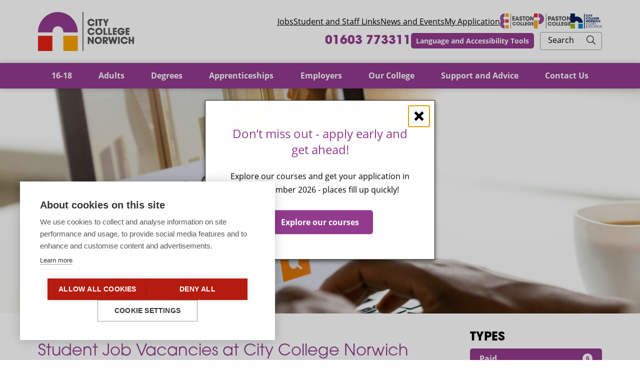

--- FILE ---
content_type: text/html; charset=utf-8
request_url: https://www.ccn.ac.uk/support-and-advice/student-job-vacancies-at-city-college-norwich/self-employed-beauty-therapist/
body_size: 10490
content:
<!DOCTYPE html>
<html lang="en-GB" class="nojs">
<head>
    <title>Student Job Vacancies at City College Norwich</title>
	
	<script>
		dataLayer = [{
			'user_email': '',
			'title': 'Student Job Vacancies at City College Norwich'
		}];
		(function(w,d,s,l,i){w[l]=w[l]||[];w[l].push({'gtm.start':
				new Date().getTime(),event:'gtm.js'});var f=d.getElementsByTagName(s)[0],
			j=d.createElement(s),dl=l!='dataLayer'?'&l='+l:'';j.async=true;j.src=
			'https://www.googletagmanager.com/gtm.js?id='+i+dl;f.parentNode.insertBefore(j,f);
		})(window,document,'script','dataLayer','GTM-N654SVZ');
	</script>
	

    <base href="https://www.ccn.ac.uk/"><!--[if lte IE 6]></base><![endif]-->
	<meta charset="utf-8"/>
	<meta name="viewport" content="width=device-width, initial-scale=1"/>
    <meta name="generator" content="Silverstripe CMS 5.4">
<meta http-equiv="Content-Type" content="text/html; charset=utf-8">
<meta name="description" content="We work with local employers to offer a range of student job vacancies. View the latest student job vacancies here.">

    <link rel="icon" href="https://www.ccn.ac.uk/favicon.ico"/>
	<link href="https://use.typekit.net" rel="dns-prefetch"/>
	<link href="https://www.google-analytics.com" rel="dns-prefetch"/>
    <link href="https://www.googletagmanager.com" rel="dns-prefetch"/>

	
	<meta property="og:title" content="Student Job Vacancies at City College Norwich"/>
<meta property="og:type" content="website"/>
<meta property="og:url" content="https://www.ccn.ac.uk/support-and-advice/student-job-vacancies-at-city-college-norwich/"/>

	<meta name="twitter:card" content="summary_large_image"/>
	<link rel="image_src" href="https://www.ccn.ac.uk/assets/hero-images/Student-Experience/student-job-vacancies-at-city-college-norwich__FocusFillWyIwLjAwIiwiMC4wMCIsMTIwMCw2NzVd.jpg" type="image/jpeg"/>
	<meta property="og:image" content="https://www.ccn.ac.uk/assets/hero-images/Student-Experience/student-job-vacancies-at-city-college-norwich__FocusFillWyIwLjAwIiwiMC4wMCIsMTIwMCw2NzVd.jpg"/>
	<meta property="og:image:type" content="image/jpeg"/>

<meta property="og:description" content="We work with local employers to offer a range of student job vacancies. View the latest student job vacancies here."/>
<meta property="og:site_name" content="City College Norwich"/>
<meta property="og:locale" content="en_GB"/>
<meta name="twitter:title" content="Student Job Vacancies at City College Norwich"/>
<meta name="twitter:description" content="We work with local employers to offer a range of student job vacancies. View the latest student job vacancies here."/>
<meta name="twitter:site" content="norwichcollege"/>


	<script type="text/javascript">
	(function(H){H.className=H.className.replace(/\bnojs\b/,'')})(document.documentElement)
	</script>
<link rel="stylesheet" type="text/css" href="/_resources/themes/default/dist/css/style.css?m=1768403272">
</head>
<body class="vacancyholder body body--inherit body--overlay-header">

<noscript><iframe src="https://www.googletagmanager.com/ns.html?id=GTM-N654SVZ" height="0" width="0" style="display:none;visibility:hidden"></iframe></noscript>


<div class="viewport" id="app">

	<a href="/support-and-advice/student-job-vacancies-at-city-college-norwich/self-employed-beauty-therapist/#main" class="js-skip-to-content  skip-to-content">Skip to content</a>

<header>
	<div class="topbar js-sticky" data-sticky-max-width="790" data-sticky-min-height="450">
	
		

		<div class="topbar__content container">
			
				<a href="/support-and-advice/student-job-vacancies-at-city-college-norwich/self-employed-beauty-therapist/#" class="topbar__menu-toggle js-menu-toggle">
					<span class="topbar__menu-toggle-icon" aria-hidden="true"></span>Menu
				</a>
			

			
				
				<nav class="nav nav--mobile">
					<div class="">
						<ul class="js-superfish nav__menu container">
							
								<li class="nav__item nav__item--link">
									<a class="nav__link" href="/16-18/"><span>16-18</span></a>
									
								</li>
							
								<li class="nav__item nav__item--link">
									<a class="nav__link" href="/adults/"><span>Adults</span></a>
									
								</li>
							
								<li class="nav__item nav__item--link">
									<a class="nav__link" href="https://he.ccn.ac.uk"><span>Degrees</span></a>
									
								</li>
							
								<li class="nav__item nav__item--link">
									<a class="nav__link" href="/apprenticeships/"><span>Apprenticeships</span></a>
									
										<ul class="nav__submenu">
											
												<li class="nav__subitem nav__subitem--link">
													<a class="nav__sublink" href="/16-18/course-types/apprenticeships/vacancies/">Apprenticeship Vacancies</a>
												</li>
											
												<li class="nav__subitem nav__subitem--link">
													<a class="nav__sublink" href="/apprenticeships/how-to-find-an-apprenticeship/">How to find an Apprenticeship</a>
												</li>
											
												<li class="nav__subitem nav__subitem--link">
													<a class="nav__sublink" href="/16-18/course-types/apprenticeships/">Apprenticeships We Offer</a>
												</li>
											
												<li class="nav__subitem nav__subitem--link">
													<a class="nav__sublink" href="/apprenticeships/taking-on-an-apprentice/">Taking on an Apprentice</a>
												</li>
											
												<li class="nav__subitem nav__subitem--link">
													<a class="nav__sublink" href="/apprenticeships/apprenticeship-levy/">Apprenticeship Levy</a>
												</li>
											
												<li class="nav__subitem nav__subitem--link">
													<a class="nav__sublink" href="/apprenticeships/enquire-about-apprenticeships/">Enquire About Apprenticeships</a>
												</li>
											
												<li class="nav__subitem nav__subitem--link">
													<a class="nav__sublink" href="/apprenticeships/apprenticeship-grant-and-initiatives/">Apprenticeship Grants and Initiatives</a>
												</li>
											
												<li class="nav__subitem nav__subitem--link">
													<a class="nav__sublink" href="/apprenticeships/apprentice-success-stories/">Apprentice Success Stories</a>
												</li>
											
												<li class="nav__subitem nav__subitem--link">
													<a class="nav__sublink" href="/apprenticeships/our-apprentice-employers/">Hear from our Apprentice Employers</a>
												</li>
											
												<li class="nav__subitem nav__subitem--link">
													<a class="nav__sublink" href="/apprenticeships/apprenticeship-policies/">Apprenticeship Policies</a>
												</li>
											
										</ul>
									
								</li>
							
								<li class="nav__item nav__item--link">
									<a class="nav__link" href="/employers/"><span>Employers</span></a>
									
										<ul class="nav__submenu">
											
												<li class="nav__subitem nav__subitem--link">
													<a class="nav__sublink" href="/employers/attend-our-events/">Attend our Events</a>
												</li>
											
												<li class="nav__subitem nav__subitem--link">
													<a class="nav__sublink" href="/employers/employer-sponsored-degrees-and-higher-education-courses/">Employer Sponsored Degrees and Higher Education Courses</a>
												</li>
											
												<li class="nav__subitem nav__subitem--link">
													<a class="nav__sublink" href="https://360.articulate.com/review/content/3d681ccc-4542-4545-b0ba-d651b199692c/review">Inclusive Toolkit for Employers</a>
												</li>
											
												<li class="nav__subitem nav__subitem--link">
													<a class="nav__sublink" href="/employers/mint/">Mint</a>
												</li>
											
												<li class="nav__subitem nav__subitem--link">
													<a class="nav__sublink" href="/employers/cpd-and-training/">Professional Development, CPD and Training</a>
												</li>
											
												<li class="nav__subitem nav__subitem--link">
													<a class="nav__sublink" href="/employers/submit-a-job-vacancy/">Submit a Job Vacancy</a>
												</li>
											
												<li class="nav__subitem nav__subitem--link">
													<a class="nav__sublink" href="/employers/support-our-students/">Support our Students</a>
												</li>
											
												<li class="nav__subitem nav__subitem--link">
													<a class="nav__sublink" href="/employers/t-levels/">T Levels</a>
												</li>
											
												<li class="nav__subitem nav__subitem--link">
													<a class="nav__sublink" href="https://ccn.theskillsnetwork.com/">Online Short Courses</a>
												</li>
											
										</ul>
									
								</li>
							
								<li class="nav__item nav__item--link">
									<a class="nav__link" href="/our-college/"><span>Our College</span></a>
									
										<ul class="nav__submenu">
											
												<li class="nav__subitem nav__subitem--link">
													<a class="nav__sublink" href="/our-college/welcome-to-city-college-norwich/">Welcome to City College Norwich</a>
												</li>
											
												<li class="nav__subitem nav__subitem--link">
													<a class="nav__sublink" href="/our-college/202627-prospectus/">Download our 2026 Prospectus</a>
												</li>
											
												<li class="nav__subitem nav__subitem--link">
													<a class="nav__sublink" href="/our-college/city-college-norwich-campus/">Our Campus</a>
												</li>
											
												<li class="nav__subitem nav__subitem--link">
													<a class="nav__sublink" href="/our-college/city-college-norwich-term-dates/">Term Dates</a>
												</li>
											
												<li class="nav__subitem nav__subitem--link">
													<a class="nav__sublink" href="/our-college/safeguarding-at-city-college-norwich/">Safeguarding</a>
												</li>
											
												<li class="nav__subitem nav__subitem--link">
													<a class="nav__sublink" href="/our-college/equality-diversity-and-inclusion/">Equality, Diversity and Inclusion</a>
												</li>
											
												<li class="nav__subitem nav__subitem--link">
													<a class="nav__sublink" href="/our-college/ofsted/">Ofsted</a>
												</li>
											
												<li class="nav__subitem nav__subitem--link">
													<a class="nav__sublink" href="/our-college/students-union/">Students&#039; Union</a>
												</li>
											
												<li class="nav__subitem nav__subitem--link">
													<a class="nav__sublink" href="/our-college/city-college-norwich-campus/easton-college/">Easton College</a>
												</li>
											
												<li class="nav__subitem nav__subitem--link">
													<a class="nav__sublink" href="/our-college/city-college-norwich-campus/paston-college/">Paston College</a>
												</li>
											
												<li class="nav__subitem nav__subitem--link">
													<a class="nav__sublink" href="/our-college/debut/">Debut Restaurant</a>
												</li>
											
												<li class="nav__subitem nav__subitem--link">
													<a class="nav__sublink" href="/our-college/city-college-norwich-nursery/">City College Norwich Nursery</a>
												</li>
											
												<li class="nav__subitem nav__subitem--link">
													<a class="nav__sublink" href="/our-college/services-for-the-public/">Services for the Public</a>
												</li>
											
												<li class="nav__subitem nav__subitem--link">
													<a class="nav__sublink" href="/our-college/college-of-sanctuary/">College of Sanctuary</a>
												</li>
											
												<li class="nav__subitem nav__subitem--link">
													<a class="nav__sublink" href="/our-college/city-college-norwich-strategic-plan/">College Strategy</a>
												</li>
											
												<li class="nav__subitem nav__subitem--link">
													<a class="nav__sublink" href="/our-college/senior-management-team/">Senior Management Team</a>
												</li>
											
												<li class="nav__subitem nav__subitem--link">
													<a class="nav__sublink" href="/our-college/city-college-norwich-corporation-and-governance/">Corporation and Governance</a>
												</li>
											
												<li class="nav__subitem nav__subitem--link">
													<a class="nav__sublink" href="/our-college/history-of-city-college-norwich/">History of City College Norwich</a>
												</li>
											
										</ul>
									
								</li>
							
								<li class="nav__item nav__item--section">
									<a class="nav__link" href="/support-and-advice/"><span>Support and Advice</span></a>
									
										<ul class="nav__submenu">
											
												<li class="nav__subitem nav__subitem--link">
													<a class="nav__sublink" href="/support-and-advice/information-for-applicants/">Information for Applicants</a>
												</li>
											
												<li class="nav__subitem nav__subitem--link">
													<a class="nav__sublink" href="/support-and-advice/study-options/">Your Study Options</a>
												</li>
											
												<li class="nav__subitem nav__subitem--link">
													<a class="nav__sublink" href="/support-and-advice/career-advice-for-students/">Careers Advice </a>
												</li>
											
												<li class="nav__subitem nav__subitem--link">
													<a class="nav__sublink" href="/support-and-advice/student-finance/">Student Finance</a>
												</li>
											
												<li class="nav__subitem nav__subitem--link">
													<a class="nav__sublink" href="/support-and-advice/special-educational-needs-local-offer/">Special Educational Needs and Local Offer</a>
												</li>
											
												<li class="nav__subitem nav__subitem--link">
													<a class="nav__sublink" href="/support-and-advice/travel-guide/">Travel Guide</a>
												</li>
											
												<li class="nav__subitem nav__subitem--link">
													<a class="nav__sublink" href="/support-and-advice/the-advice-shop/">Contact our Advice Shop</a>
												</li>
											
												<li class="nav__subitem nav__subitem--link">
													<a class="nav__sublink" href="/support-and-advice/students/">Information for Students</a>
												</li>
											
												<li class="nav__subitem nav__subitem--link">
													<a class="nav__sublink" href="/support-and-advice/parents-and-carers/">Information for Parents and Carers</a>
												</li>
											
												<li class="nav__subitem nav__subitem--link">
													<a class="nav__sublink" href="/support-and-advice/international-students/">International Students</a>
												</li>
											
												<li class="nav__subitem nav__subitem--current">
													<a class="nav__sublink" href="/support-and-advice/student-job-vacancies-at-city-college-norwich/">Student Job Vacancies</a>
												</li>
											
										</ul>
									
								</li>
							
								<li class="nav__item nav__item--link">
									<a class="nav__link" href="/contact-city-college-norwich/"><span>Contact Us</span></a>
									
										<ul class="nav__submenu">
											
												<li class="nav__subitem nav__subitem--link">
													<a class="nav__sublink" href="/contact-city-college-norwich/city-college-norwich-accessibility-information/">Accessibility Information</a>
												</li>
											
												<li class="nav__subitem nav__subitem--link">
													<a class="nav__sublink" href="/contact-city-college-norwich/ask-a-question/">Ask a Question</a>
												</li>
											
												<li class="nav__subitem nav__subitem--link">
													<a class="nav__sublink" href="/contact-city-college-norwich/compliments-concerns-and-complaints/">Compliments, Concerns and Complaints</a>
												</li>
											
												<li class="nav__subitem nav__subitem--link">
													<a class="nav__sublink" href="/contact-city-college-norwich/">Contact Details</a>
												</li>
											
												<li class="nav__subitem nav__subitem--link">
													<a class="nav__sublink" href="/support-and-advice/information-for-applicants/">Information for Applicants</a>
												</li>
											
										</ul>
									
								</li>
							

							
								
									<li class="nav__item nav__item--mobile">
										<a class="nav__link" href="/contact-city-college-norwich/work-at-ccn/">
											Jobs
										</a>
									</li>
								
									<li class="nav__item nav__item--mobile">
										<a class="nav__link" href="https://homepage.ccn.ac.uk/">
											Student and Staff Links
										</a>
									</li>
								
									<li class="nav__item nav__item--mobile">
										<a class="nav__link" href="/news-events/">
											News and Events
										</a>
									</li>
								
									<li class="nav__item nav__item--mobile">
										<a class="nav__link" href="https://learner-hub.ccn.ac.uk/">
											My Application
										</a>
									</li>
								
							
						</ul>
					</div>
				</nav>
				
			

			<a class="topbar__telephone" href="tel:+441603773311">01603 773311</a>
		</div>
	
</div>


	<div class="header" data-sticky-min-width="790" data-sticky-min-height="720">

		<div class="container container--inset">
			<div class="header__row">
				<a href="/" class="header__logo replace">
					City College Norwich
				</a>

				<div class="header__main">
					<ul class="no-list header__menu">
						
							<li class="header__menu-content-link">
								<a href="/contact-city-college-norwich/work-at-ccn/">
									Jobs
								</a>
							</li>
						
							<li class="header__menu-content-link">
								<a href="https://homepage.ccn.ac.uk/">
									Student and Staff Links
								</a>
							</li>
						
							<li class="header__menu-content-link">
								<a href="/news-events/">
									News and Events
								</a>
							</li>
						
							<li class="header__menu-content-link">
								<a href="https://learner-hub.ccn.ac.uk/">
									My Application
								</a>
							</li>
						
						<li class="header__menu-ccn-group-link">
							<a href="https://www.easton.ac.uk/" target="_blank" rel="noopener">
								<img src="/_resources/themes/default/dist/images/easton-logo.svg?m=1768403272" width="68" height="30" alt="Easton College Logo"/>
							</a>
						</li>
						<li class="header__menu-ccn-group-link">
							<a href="https://www.paston.ac.uk/" target="_blank" rel="noopener">
								<img src="/_resources/themes/default/dist/images/paston-logo.svg?m=1768403272" width="73" height="30" alt="Paston College Logo"/>
							</a>
						</li>
						<li class="header__menu-ccn-group-link">
							<a href="https://he.ccn.ac.uk/" target="_blank" rel="noopener">
								<img src="/_resources/themes/default/dist/images/ccn-he-logo.svg?m=1768403272" width="63" height="30" alt="City College Norwich Higher Education Logo"/>
							</a>
						</li>
					</ul>

					
						<a class="header__telephone" href="tel:+441603773311">
							<svg height="24" width="24">
								<use xlink:href="/_resources/themes/default/dist/images/icons.svg?m=1768403272#icon-phone"></use>
							</svg>

							01603 773311
						</a>
					

					<button class="js-accessibility-tools button button--small button--purple">Language and Accessibility Tools</button>

					<form class="js-site-search header__search" action="/search/" method="get" autocomplete="off">
						<input type="text" name="query" id="query"/>

						<label for="query">
							Search
						</label>

						<button type="submit" title="Search">
							<svg height="18" width="18">
								<use xlink:href="/_resources/themes/default/dist/images/icons.svg?m=1768403272#icon-search"></use>
							</svg>
						</button>
					</form>

					
				</div>
			</div>
		</div>

		
			
			<nav class="nav nav--desktop">
				<div class="">
					<ul class="js-superfish nav__menu container">
						
							<li class="nav__item nav__item--link">
								<a class="nav__link" href="/16-18/"><span>16-18</span></a>
								
							</li>
						
							<li class="nav__item nav__item--link">
								<a class="nav__link" href="/adults/"><span>Adults</span></a>
								
							</li>
						
							<li class="nav__item nav__item--link">
								<a class="nav__link" href="https://he.ccn.ac.uk" target="_blank" rel="noopener"><span>Degrees</span></a>
								
							</li>
						
							<li class="nav__item nav__item--link">
								<a class="nav__link" href="/apprenticeships/"><span>Apprenticeships</span></a>
								
									<ul class="nav__submenu">
										
											<li class="nav__subitem nav__subitem--link">
												<a class="nav__sublink" href="/16-18/course-types/apprenticeships/vacancies/">Apprenticeship Vacancies</a>
											</li>
										
											<li class="nav__subitem nav__subitem--link">
												<a class="nav__sublink" href="/apprenticeships/how-to-find-an-apprenticeship/">How to find an Apprenticeship</a>
											</li>
										
											<li class="nav__subitem nav__subitem--link">
												<a class="nav__sublink" href="/16-18/course-types/apprenticeships/">Apprenticeships We Offer</a>
											</li>
										
											<li class="nav__subitem nav__subitem--link">
												<a class="nav__sublink" href="/apprenticeships/taking-on-an-apprentice/">Taking on an Apprentice</a>
											</li>
										
											<li class="nav__subitem nav__subitem--link">
												<a class="nav__sublink" href="/apprenticeships/apprenticeship-levy/">Apprenticeship Levy</a>
											</li>
										
											<li class="nav__subitem nav__subitem--link">
												<a class="nav__sublink" href="/apprenticeships/enquire-about-apprenticeships/">Enquire About Apprenticeships</a>
											</li>
										
											<li class="nav__subitem nav__subitem--link">
												<a class="nav__sublink" href="/apprenticeships/apprenticeship-grant-and-initiatives/">Apprenticeship Grants and Initiatives</a>
											</li>
										
											<li class="nav__subitem nav__subitem--link">
												<a class="nav__sublink" href="/apprenticeships/apprentice-success-stories/">Apprentice Success Stories</a>
											</li>
										
											<li class="nav__subitem nav__subitem--link">
												<a class="nav__sublink" href="/apprenticeships/our-apprentice-employers/">Hear from our Apprentice Employers</a>
											</li>
										
											<li class="nav__subitem nav__subitem--link">
												<a class="nav__sublink" href="/apprenticeships/apprenticeship-policies/">Apprenticeship Policies</a>
											</li>
										
									</ul>
								
							</li>
						
							<li class="nav__item nav__item--link">
								<a class="nav__link" href="/employers/"><span>Employers</span></a>
								
									<ul class="nav__submenu">
										
											<li class="nav__subitem nav__subitem--link">
												<a class="nav__sublink" href="/employers/attend-our-events/">Attend our Events</a>
											</li>
										
											<li class="nav__subitem nav__subitem--link">
												<a class="nav__sublink" href="/employers/employer-sponsored-degrees-and-higher-education-courses/">Employer Sponsored Degrees and Higher Education Courses</a>
											</li>
										
											<li class="nav__subitem nav__subitem--link">
												<a class="nav__sublink" href="https://360.articulate.com/review/content/3d681ccc-4542-4545-b0ba-d651b199692c/review">Inclusive Toolkit for Employers</a>
											</li>
										
											<li class="nav__subitem nav__subitem--link">
												<a class="nav__sublink" href="/employers/mint/">Mint</a>
											</li>
										
											<li class="nav__subitem nav__subitem--link">
												<a class="nav__sublink" href="/employers/cpd-and-training/">Professional Development, CPD and Training</a>
											</li>
										
											<li class="nav__subitem nav__subitem--link">
												<a class="nav__sublink" href="/employers/submit-a-job-vacancy/">Submit a Job Vacancy</a>
											</li>
										
											<li class="nav__subitem nav__subitem--link">
												<a class="nav__sublink" href="/employers/support-our-students/">Support our Students</a>
											</li>
										
											<li class="nav__subitem nav__subitem--link">
												<a class="nav__sublink" href="/employers/t-levels/">T Levels</a>
											</li>
										
											<li class="nav__subitem nav__subitem--link">
												<a class="nav__sublink" href="https://ccn.theskillsnetwork.com/" target="_blank" rel="noopener">Online Short Courses</a>
											</li>
										
									</ul>
								
							</li>
						
							<li class="nav__item nav__item--link">
								<a class="nav__link" href="/our-college/"><span>Our College</span></a>
								
									<ul class="nav__submenu">
										
											<li class="nav__subitem nav__subitem--link">
												<a class="nav__sublink" href="/our-college/welcome-to-city-college-norwich/">Welcome to City College Norwich</a>
											</li>
										
											<li class="nav__subitem nav__subitem--link">
												<a class="nav__sublink" href="/our-college/202627-prospectus/">Download our 2026 Prospectus</a>
											</li>
										
											<li class="nav__subitem nav__subitem--link">
												<a class="nav__sublink" href="/our-college/city-college-norwich-campus/">Our Campus</a>
											</li>
										
											<li class="nav__subitem nav__subitem--link">
												<a class="nav__sublink" href="/our-college/city-college-norwich-term-dates/">Term Dates</a>
											</li>
										
											<li class="nav__subitem nav__subitem--link">
												<a class="nav__sublink" href="/our-college/safeguarding-at-city-college-norwich/">Safeguarding</a>
											</li>
										
											<li class="nav__subitem nav__subitem--link">
												<a class="nav__sublink" href="/our-college/equality-diversity-and-inclusion/">Equality, Diversity and Inclusion</a>
											</li>
										
											<li class="nav__subitem nav__subitem--link">
												<a class="nav__sublink" href="/our-college/ofsted/">Ofsted</a>
											</li>
										
											<li class="nav__subitem nav__subitem--link">
												<a class="nav__sublink" href="/our-college/students-union/">Students&#039; Union</a>
											</li>
										
											<li class="nav__subitem nav__subitem--link">
												<a class="nav__sublink" href="/our-college/city-college-norwich-campus/easton-college/">Easton College</a>
											</li>
										
											<li class="nav__subitem nav__subitem--link">
												<a class="nav__sublink" href="/our-college/city-college-norwich-campus/paston-college/">Paston College</a>
											</li>
										
											<li class="nav__subitem nav__subitem--link">
												<a class="nav__sublink" href="/our-college/debut/">Debut Restaurant</a>
											</li>
										
											<li class="nav__subitem nav__subitem--link">
												<a class="nav__sublink" href="/our-college/city-college-norwich-nursery/">City College Norwich Nursery</a>
											</li>
										
											<li class="nav__subitem nav__subitem--link">
												<a class="nav__sublink" href="/our-college/services-for-the-public/">Services for the Public</a>
											</li>
										
											<li class="nav__subitem nav__subitem--link">
												<a class="nav__sublink" href="/our-college/college-of-sanctuary/">College of Sanctuary</a>
											</li>
										
											<li class="nav__subitem nav__subitem--link">
												<a class="nav__sublink" href="/our-college/city-college-norwich-strategic-plan/">College Strategy</a>
											</li>
										
											<li class="nav__subitem nav__subitem--link">
												<a class="nav__sublink" href="/our-college/senior-management-team/">Senior Management Team</a>
											</li>
										
											<li class="nav__subitem nav__subitem--link">
												<a class="nav__sublink" href="/our-college/city-college-norwich-corporation-and-governance/">Corporation and Governance</a>
											</li>
										
											<li class="nav__subitem nav__subitem--link">
												<a class="nav__sublink" href="/our-college/history-of-city-college-norwich/">History of City College Norwich</a>
											</li>
										
									</ul>
								
							</li>
						
							<li class="nav__item nav__item--section">
								<a class="nav__link" href="/support-and-advice/"><span>Support and Advice</span></a>
								
									<ul class="nav__submenu">
										
											<li class="nav__subitem nav__subitem--link">
												<a class="nav__sublink" href="/support-and-advice/information-for-applicants/">Information for Applicants</a>
											</li>
										
											<li class="nav__subitem nav__subitem--link">
												<a class="nav__sublink" href="/support-and-advice/study-options/">Your Study Options</a>
											</li>
										
											<li class="nav__subitem nav__subitem--link">
												<a class="nav__sublink" href="/support-and-advice/career-advice-for-students/">Careers Advice </a>
											</li>
										
											<li class="nav__subitem nav__subitem--link">
												<a class="nav__sublink" href="/support-and-advice/student-finance/">Student Finance</a>
											</li>
										
											<li class="nav__subitem nav__subitem--link">
												<a class="nav__sublink" href="/support-and-advice/special-educational-needs-local-offer/">Special Educational Needs and Local Offer</a>
											</li>
										
											<li class="nav__subitem nav__subitem--link">
												<a class="nav__sublink" href="/support-and-advice/travel-guide/">Travel Guide</a>
											</li>
										
											<li class="nav__subitem nav__subitem--link">
												<a class="nav__sublink" href="/support-and-advice/the-advice-shop/">Contact our Advice Shop</a>
											</li>
										
											<li class="nav__subitem nav__subitem--link">
												<a class="nav__sublink" href="/support-and-advice/students/">Information for Students</a>
											</li>
										
											<li class="nav__subitem nav__subitem--link">
												<a class="nav__sublink" href="/support-and-advice/parents-and-carers/">Information for Parents and Carers</a>
											</li>
										
											<li class="nav__subitem nav__subitem--link">
												<a class="nav__sublink" href="/support-and-advice/international-students/">International Students</a>
											</li>
										
											<li class="nav__subitem nav__subitem--current">
												<a class="nav__sublink" href="/support-and-advice/student-job-vacancies-at-city-college-norwich/">Student Job Vacancies</a>
											</li>
										
									</ul>
								
							</li>
						
							<li class="nav__item nav__item--link">
								<a class="nav__link" href="/contact-city-college-norwich/"><span>Contact Us</span></a>
								
									<ul class="nav__submenu">
										
											<li class="nav__subitem nav__subitem--link">
												<a class="nav__sublink" href="/contact-city-college-norwich/city-college-norwich-accessibility-information/">Accessibility Information</a>
											</li>
										
											<li class="nav__subitem nav__subitem--link">
												<a class="nav__sublink" href="/contact-city-college-norwich/ask-a-question/">Ask a Question</a>
											</li>
										
											<li class="nav__subitem nav__subitem--link">
												<a class="nav__sublink" href="/contact-city-college-norwich/compliments-concerns-and-complaints/">Compliments, Concerns and Complaints</a>
											</li>
										
											<li class="nav__subitem nav__subitem--link">
												<a class="nav__sublink" href="/contact-city-college-norwich/">Contact Details</a>
											</li>
										
											<li class="nav__subitem nav__subitem--link">
												<a class="nav__sublink" href="/support-and-advice/information-for-applicants/">Information for Applicants</a>
											</li>
										
									</ul>
								
							</li>
						

						
							
								<li class="nav__item nav__item--mobile">
									<a class="nav__link" href="/contact-city-college-norwich/work-at-ccn/">
										Jobs
									</a>
								</li>
							
								<li class="nav__item nav__item--mobile">
									<a class="nav__link" href="https://homepage.ccn.ac.uk/">
										Student and Staff Links
									</a>
								</li>
							
								<li class="nav__item nav__item--mobile">
									<a class="nav__link" href="/news-events/">
										News and Events
									</a>
								</li>
							
								<li class="nav__item nav__item--mobile">
									<a class="nav__link" href="https://learner-hub.ccn.ac.uk/">
										My Application
									</a>
								</li>
							
						
					</ul>
				</div>
			</nav>
			
		

		<div id="apply-now-dialog" class="apply-now" aria-hidden="true">
	<div class="apply-now__overlay" tabindex="-1" data-a11y-dialog-hide></div>
	<div role="dialog" class="apply-now__dialog" aria-labelledby="apply-now-dialog-title">
		<div class="container apply-now__content">
			<div class="apply-now__header">
				<p id="apply-now-dialog-title">My Application</p>
				<button class="apply-now__close" type="button" data-a11y-dialog-hide aria-label="Close menu"></button>
			</div>

			<div class="apply-now__flex">
				<div class="apply-now__section apply-now__section--aside">
					<div class="apply-now__typography">
						<h2>How to apply</h2>
						<ol class="apply-now__steps">
							<li>Choose which course you want to apply for!</li>
							<li>Add course to your shortlist</li>
							<li>Register an account</li>
							<li>Complete the online application form.</li>
						</ol>
						<p>
							Got a question about applying?<br>
							Contact <a href="mailto:admissions@ccn.ac.uk">admissions@ccn.ac.uk</a> or <strong>01603 773008</strong>.
						</p>
					</div>
					<a href="/courses/" class="button button--red button--min-width">Find Your Course</a>
				</div>
				<div class="apply-now__section" id="vue-apply-now" v-bind:class="{ 'apply-now__section--loading': shortlist.loading }">
					<div class="apply-now__loading-overlay">
						<div class="apply-now__loading-spinner"></div>
					</div>

					<template v-if="shortlist.items.length">
						<div class="apply-now__typography">
							<h2>My shortlist</h2>
							<p>
								You can apply for up to two courses (except A Level subjects where you must select a minimum of three).<br>
								You will only be invited to book an interview for your 1st choice course initially.
							</p>
						</div>
						<div class="shortlist">
							<template v-for="item in shortlist.items">
								<div class="shortlist__item shortlist__item--has-delete-button" v-bind:class="{ 'shortlist__item--highlight': (item.isFirstChoice && shortlist.enableFirstChoice) }">
									<h3>{{ item.title }}</h3>
									<p>
										{{ item.description }}
										<template v-if="shortlist.enableFirstChoice">
											<template v-if="item.isFirstChoice">
												<em>|</em> <strong>This is your first choice</strong>
											</template>
											<template v-else>
												<em>|</em> <a href="/#" v-on:click="makeItemFirstChoice($event, item.occurrenceId)"><strong>Make this my first choice</strong></a>
											</template>
										</template>

									</p>
									<button class="shortlist__delete replace" v-on:click="removeItem($event, item.occurrenceId)">Remove</button>
								</div>
							</template>
							<a href="/courses/" class="shortlist__item shortlist__item--add-item">
								<h3>Add another course?</h3>
							</a>
						</div>
						<a href="/apply/" class="button button--red button--min-width">Apply Now</a>
					</template>
					<template v-else-if="member">
						<div class="apply-now__typography">
							<h2>My shortlist</h2>
							<p>
								Add a course to your shortlist to begin your application. You can apply for multiple courses in a single application.<br>
								<strong>We suggest having a backup option and applying for at least two courses.</strong>
							</p>
						</div>
						<a href="/courses/" class="button button--red button--min-width">Find Your Course</a>
					</template>
					<template v-else>
						<div class="apply-now__typography">
							<h2>Already started an application?</h2>
							<p>
								Login below and visit My CCN to resume your application.<br>
								You may add additional courses at any time before submitting.
							</p>
						</div>
						<a href="/my-ccn/" class="button button--red button--min-width">Login</a>
					</template>
				</div>
			</div>
		</div>
	</div>
</div>

	</div>
</header>


	<main id="main"><div class="hero">
	
		<div class="hero__image">
			<picture>
	
	<!--[if IE 9]><video style="display: none;"><![endif]-->
	
		
			<source media="(min-width: 1040px) and (-webkit-min-device-pixel-ratio: 1.5), (min-width: 1040px) and (min--moz-device-pixel-ratio: 1.5), (min-width: 1040px) and (-o-min-device-pixel-ratio: 1.5), (min-width: 1040px) and (min-device-pixel-ratio: 1.5), (min-width: 1040px) and (min-resolution: 144dpi), (min-width: 1040px) and (min-resolution: 1.5dppx)" data-srcset="/assets/hero-images/Student-Experience/student-job-vacancies-at-city-college-norwich__FocusFillWyIwLjAwIiwiMC4wMCIsMjg4MCwxMzAwXQ.jpg">
		
	
		
			<source media="(min-width: 1040px)" data-srcset="/assets/hero-images/Student-Experience/student-job-vacancies-at-city-college-norwich__FocusFillWyIwLjAwIiwiMC4wMCIsMTQ0MCw2NTBd.jpg">
		
	
		
			<source media="(min-width: 790px) and (-webkit-min-device-pixel-ratio: 1.5), (min-width: 790px) and (min--moz-device-pixel-ratio: 1.5), (min-width: 790px) and (-o-min-device-pixel-ratio: 1.5), (min-width: 790px) and (min-device-pixel-ratio: 1.5), (min-width: 790px) and (min-resolution: 144dpi), (min-width: 790px) and (min-resolution: 1.5dppx)" data-srcset="/assets/hero-images/Student-Experience/student-job-vacancies-at-city-college-norwich__FocusFillWyIwLjAwIiwiMC4wMCIsMjA4MCwxMTAwXQ.jpg">
		
	
		
			<source media="(min-width: 790px)" data-srcset="/assets/hero-images/Student-Experience/student-job-vacancies-at-city-college-norwich__FocusFillWyIwLjAwIiwiMC4wMCIsMTA0MCw1NTBd.jpg">
		
	
		
			<source media="(min-width: 540px) and (-webkit-min-device-pixel-ratio: 1.5), (min-width: 540px) and (min--moz-device-pixel-ratio: 1.5), (min-width: 540px) and (-o-min-device-pixel-ratio: 1.5), (min-width: 540px) and (min-device-pixel-ratio: 1.5), (min-width: 540px) and (min-resolution: 144dpi), (min-width: 540px) and (min-resolution: 1.5dppx)" data-srcset="/assets/hero-images/Student-Experience/student-job-vacancies-at-city-college-norwich__FocusFillWyIwLjAwIiwiMC4wMCIsMTU4MCw3MjBd.jpg">
		
	
		
			<source media="(min-width: 540px)" data-srcset="/assets/hero-images/Student-Experience/student-job-vacancies-at-city-college-norwich__FocusFillWyIwLjAwIiwiMC4wMCIsNzkwLDM2MF0.jpg">
		
	
		
			<source media="(min-width: 376px) and (-webkit-min-device-pixel-ratio: 1.5), (min-width: 376px) and (min--moz-device-pixel-ratio: 1.5), (min-width: 376px) and (-o-min-device-pixel-ratio: 1.5), (min-width: 376px) and (min-device-pixel-ratio: 1.5), (min-width: 376px) and (min-resolution: 144dpi), (min-width: 376px) and (min-resolution: 1.5dppx)" data-srcset="/assets/hero-images/Student-Experience/student-job-vacancies-at-city-college-norwich__FocusFillWyIwLjAwIiwiMC4wMCIsMTA4MCw1MDBd.jpg">
		
	
		
			<source media="(min-width: 376px)" data-srcset="/assets/hero-images/Student-Experience/student-job-vacancies-at-city-college-norwich__FocusFillWyIwLjAwIiwiMC4wMCIsNTQwLDI1MF0.jpg">
		
	
		
			<source media="(min-width: 321px) and (-webkit-min-device-pixel-ratio: 1.5), (min-width: 321px) and (min--moz-device-pixel-ratio: 1.5), (min-width: 321px) and (-o-min-device-pixel-ratio: 1.5), (min-width: 321px) and (min-device-pixel-ratio: 1.5), (min-width: 321px) and (min-resolution: 144dpi), (min-width: 321px) and (min-resolution: 1.5dppx)" data-srcset="/assets/hero-images/Student-Experience/student-job-vacancies-at-city-college-norwich__FocusFillWyIwLjAwIiwiMC4wMCIsNzUwLDQ2MF0.jpg">
		
	
		
			<source media="(min-width: 321px)" data-srcset="/assets/hero-images/Student-Experience/student-job-vacancies-at-city-college-norwich__FocusFillWyIwLjAwIiwiMC4wMCIsMzc1LDIzMF0.jpg">
		
	
		
			<source media="(min-width: 200px) and (-webkit-min-device-pixel-ratio: 1.5), (min-width: 200px) and (min--moz-device-pixel-ratio: 1.5), (min-width: 200px) and (-o-min-device-pixel-ratio: 1.5), (min-width: 200px) and (min-device-pixel-ratio: 1.5), (min-width: 200px) and (min-resolution: 144dpi), (min-width: 200px) and (min-resolution: 1.5dppx)" data-srcset="/assets/hero-images/Student-Experience/student-job-vacancies-at-city-college-norwich__FocusFillWyIwLjAwIiwiMC4wMCIsNjQwLDQwMF0.jpg">
		
	
		
			<source media="(min-width: 200px)" data-srcset="/assets/hero-images/Student-Experience/student-job-vacancies-at-city-college-norwich__FocusFillWyIwLjAwIiwiMC4wMCIsMzIwLDIwMF0.jpg">
		
	
	<!--[if IE 9]></video><![endif]-->
	
		<img data-src="/assets/hero-images/Student-Experience/student-job-vacancies-at-city-college-norwich__FocusFillWyIwLjAwIiwiMC4wMCIsMTQ0MCw2NTBd.jpg" class="lazyload " alt="">
	
</picture>
<noscript>
	<img src="/assets/hero-images/Student-Experience/student-job-vacancies-at-city-college-norwich__FocusFillWyIwLjAwIiwiMC4wMCIsMTQ0MCw2NTBd.jpg" style="object-position: % %;" alt="" width="1440" height="650">
</noscript>

		</div>
	

	
</div>


<div class="content content--has-sidebar">
	<div class="container container--inset">
		<div class="content__flex">
			<div class="content__main">
				
    <nav aria-label="breadcrumb">
        <ol class="breadcrumbs">
            <li class="breadcrumbs__item"><a href="/">Home</a></li>
            
                
                    <li class="breadcrumbs__item"><a href="/support-and-advice/">Support and Advice</a></li>
                
            
                
            
        </ol>
    </nav>


<script type='application/ld+json'>
	{
		"@context": "http://schema.org",
		"@type": "BreadcrumbList",
		"itemListElement": [{
			"@type": "ListItem",
			"position": 1,
			"item": "https://www.ccn.ac.uk/",
			"name": "Home"
		},
		{
			"@type": "ListItem",
			"position": 2,
			"item": "https://www.ccn.ac.uk/support-and-advice/",
			"name": "Support and Advice"
		},
		{
			"@type": "ListItem",
			"position": 3,
			"item": "https://www.ccn.ac.uk/support-and-advice/student-job-vacancies-at-city-college-norwich/",
			"name": "Student Job Vacancies"
		}]
	}
</script>


				
					<div class="typography typography--branded">
						<h1>Student Job Vacancies at City College Norwich</h1>
						
					</div>

					
	<div class="elements">
		
			
	<div class="elements__element" id="e86">
		<div class="element-content">
    <div class="element-content__container element-content__container--transparent">
        <div class="typography typography--branded">
            
            <p><span style="font-weight: 400;">We work with local employers to offer a range of student job vacancies. This includes paid jobs, work experience, volunteering and part time jobs.</span></p><p><span style="font-weight: 400;">You can view our latest vacancies below.</span></p>
        </div>
    </div>
</div>

	</div>


		
	</div>


				

				<div class="elements">
					<div class="elements__element">
						<table class="vacancy-list">
							<thead>
								<tr>
									<th>Job title</th>
									<th>Type</th>
									<th>Employer</th>
									<th>Closing date</th>
									<th><span class="h">Actions</span></th>
								</tr>
							</thead>
							<tbody>
								
									<tr>
										<td>Cleaner</td>
										<td>Paid</td>
										<td>Reed</td>
										<td>30/01/2026</td>
										<td><a href="/support-and-advice/student-job-vacancies-at-city-college-norwich/cleaner-18/" class="button button--small button--purple">View</a></td>
									</tr>
								
									<tr>
										<td>Cleaning Supervisor</td>
										<td>Paid</td>
										<td>Reed</td>
										<td>30/01/2026</td>
										<td><a href="/support-and-advice/student-job-vacancies-at-city-college-norwich/cleaning-supervisor-2/" class="button button--small button--purple">View</a></td>
									</tr>
								
									<tr>
										<td>Care Worker – Domiciliary</td>
										<td>Paid</td>
										<td></td>
										<td>31/01/2026</td>
										<td><a href="/support-and-advice/student-job-vacancies-at-city-college-norwich/care-worker-domiciliary/" class="button button--small button--purple">View</a></td>
									</tr>
								
									<tr>
										<td>Assistant cold chef</td>
										<td>Paid</td>
										<td>The Owl Tearooms - Alison Lowe</td>
										<td>31/01/2026</td>
										<td><a href="/support-and-advice/student-job-vacancies-at-city-college-norwich/assistant-cold-chef/" class="button button--small button--purple">View</a></td>
									</tr>
								
									<tr>
										<td>Cleaner</td>
										<td>Paid</td>
										<td>Reed</td>
										<td>05/02/2026</td>
										<td><a href="/support-and-advice/student-job-vacancies-at-city-college-norwich/cleaner-17/" class="button button--small button--purple">View</a></td>
									</tr>
								
									<tr>
										<td>Regional Director</td>
										<td>Volunteering</td>
										<td>The Borgen Project</td>
										<td>12/02/2026</td>
										<td><a href="/support-and-advice/student-job-vacancies-at-city-college-norwich/regional-director-4/" class="button button--small button--purple">View</a></td>
									</tr>
								
									<tr>
										<td>Advocate</td>
										<td>Volunteering</td>
										<td>The Borgen Project</td>
										<td>12/02/2026</td>
										<td><a href="/support-and-advice/student-job-vacancies-at-city-college-norwich/advocate-4/" class="button button--small button--purple">View</a></td>
									</tr>
								
									<tr>
										<td>Residential Student Accommodation Cleaner</td>
										<td>Paid</td>
										<td>Reed</td>
										<td>12/02/2026</td>
										<td><a href="/support-and-advice/student-job-vacancies-at-city-college-norwich/residential-student-accommodation-cleaner/" class="button button--small button--purple">View</a></td>
									</tr>
								
									<tr>
										<td>Nonprofit Leadership</td>
										<td>Volunteering</td>
										<td>The Borgen Project</td>
										<td>14/02/2026</td>
										<td><a href="/support-and-advice/student-job-vacancies-at-city-college-norwich/nonprofit-leadership-2/" class="button button--small button--purple">View</a></td>
									</tr>
								
									<tr>
										<td>Political Affairs Internship</td>
										<td>Volunteering</td>
										<td>The Borgen Project</td>
										<td>14/02/2026</td>
										<td><a href="/support-and-advice/student-job-vacancies-at-city-college-norwich/political-affairs-internship-2/" class="button button--small button--purple">View</a></td>
									</tr>
								
									<tr>
										<td>Social Media/Digital Marketing Internship</td>
										<td>Volunteering</td>
										<td>The Borgen Project</td>
										<td>14/02/2026</td>
										<td><a href="/support-and-advice/student-job-vacancies-at-city-college-norwich/social-mediadigital-marketing-internship/" class="button button--small button--purple">View</a></td>
									</tr>
								
									<tr>
										<td>Writer/Journalist Internship</td>
										<td>Volunteering</td>
										<td>The Borgen Project</td>
										<td>14/02/2026</td>
										<td><a href="/support-and-advice/student-job-vacancies-at-city-college-norwich/writerjournalist-internship-2/" class="button button--small button--purple">View</a></td>
									</tr>
								
									<tr>
										<td>Retail Volunteer</td>
										<td>Volunteering</td>
										<td>Cancer Research UK</td>
										<td>18/04/2026</td>
										<td><a href="/support-and-advice/student-job-vacancies-at-city-college-norwich/retail-volunteer/" class="button button--small button--purple">View</a></td>
									</tr>
								
									<tr>
										<td>mote Software Engineering Internship - Virtual Internship Placement Program by eGlobal Interns - Gain International Work Experience</td>
										<td>Work Experience</td>
										<td>eGlobal Interns</td>
										<td>31/12/2026</td>
										<td><a href="/support-and-advice/student-job-vacancies-at-city-college-norwich/mote-software-engineering-internship-virtual-internship-placement-program-by-eglobal-interns-gain-international-work-experience/" class="button button--small button--purple">View</a></td>
									</tr>
								
									<tr>
										<td>Remote Data Science Internship - Virtual Internship Placement Program by eGlobal Interns - Gain International Work Experience</td>
										<td>Work Experience</td>
										<td>eglobal-interns</td>
										<td>31/12/2026</td>
										<td><a href="/support-and-advice/student-job-vacancies-at-city-college-norwich/remote-data-science-internship-virtual-internship-placement-program-by-eglobal-interns-gain-international-work-experience/" class="button button--small button--purple">View</a></td>
									</tr>
								
							</tbody>
						</table>
					</div>
				</div>
			</div>

			<aside class="content__aside">
				<div class="sidebar">
					
						<div class="sidebar__section">
							<h2 class="sidebar__title">Types</h2>
							<nav>
								<ul>
									
										<li>
											<a class="sidebar__nav-link" href="/support-and-advice/student-job-vacancies-at-city-college-norwich/type/paid/">
												<span>Paid</span>
												<span class="sidebar__nav-counter" aria-hidden="true">6</span>
											</a>
										</li>
									
										<li>
											<a class="sidebar__nav-link" href="/support-and-advice/student-job-vacancies-at-city-college-norwich/type/volunteering/">
												<span>Volunteering</span>
												<span class="sidebar__nav-counter" aria-hidden="true">7</span>
											</a>
										</li>
									
										<li>
											<a class="sidebar__nav-link" href="/support-and-advice/student-job-vacancies-at-city-college-norwich/type/work-experience/">
												<span>Work Experience</span>
												<span class="sidebar__nav-counter" aria-hidden="true">2</span>
											</a>
										</li>
									
								</ul>
							</nav>
						</div>
					

					
						<div class="sidebar__section">
							<h2 class="sidebar__title">Categories</h2>
							<nav>
								<ul>
									
										<li>
											<a class="sidebar__nav-link" href="/support-and-advice/student-job-vacancies-at-city-college-norwich/category/care/">
												<span>Care</span>
												<span class="sidebar__nav-counter" aria-hidden="true">1</span>
											</a>
										</li>
									
										<li>
											<a class="sidebar__nav-link" href="/support-and-advice/student-job-vacancies-at-city-college-norwich/category/catering/">
												<span>Catering</span>
												<span class="sidebar__nav-counter" aria-hidden="true">1</span>
											</a>
										</li>
									
										<li>
											<a class="sidebar__nav-link" href="/support-and-advice/student-job-vacancies-at-city-college-norwich/category/computing/">
												<span>Computing</span>
												<span class="sidebar__nav-counter" aria-hidden="true">2</span>
											</a>
										</li>
									
										<li>
											<a class="sidebar__nav-link" href="/support-and-advice/student-job-vacancies-at-city-college-norwich/category/other/">
												<span>Other</span>
												<span class="sidebar__nav-counter" aria-hidden="true">10</span>
											</a>
										</li>
									
										<li>
											<a class="sidebar__nav-link" href="/support-and-advice/student-job-vacancies-at-city-college-norwich/category/sales/">
												<span>Sales</span>
												<span class="sidebar__nav-counter" aria-hidden="true">1</span>
											</a>
										</li>
									
								</ul>
							</nav>
						</div>
					
				</div>
				<div class="sidebar">
	

	

	

	
</div>

			</aside>
		</div>

		
			
		
	</div>
</div>
</main>

	
    
		<div id="page-popup-dialog" class="popup-dialog" aria-hidden="true" data-popup-id="2" data-popup-delay="1" data-popup-use-session="true">
            <div class="popup-dialog__overlay" tabindex="-1" data-a11y-dialog-hide></div>
            <div role="dialog" class="popup-dialog__content">
                <button class="popup-dialog__close" type="button" data-a11y-dialog-hide aria-label="Close window"></button>
                <div class="typography typography--branded">
                    <h2 class="text-center">Don’t miss out - apply early and get ahead!</h2>
<p class="text-center">Explore our courses and get your application in for September 2026 - places fill up quickly!<br><br><a class="button button--purple" href="/16-18/">Explore our courses</a></p>
                </div>
            </div>
        </div>
    



<footer class="footer">
	<div class="container container--inset">
		<div class="footer__flex footer__flex--flex-end">
			<div class="footer__ccn-logo replace">Student Job Vacancies at City College Norwich</div>

			
				<address class="footer__address">
					City College Norwich, Ipswich Road, Norwich, NR2 2LJ
				</address>
			

			
				<div class="footer__socials">
					
						<a class="social-icons__icon" href="https://www.facebook.com/citycollegenorwich" aria-label="Facebook" rel="noopener" target="_blank">
							<svg width="24" height="24">
								<use xlink:href="/_resources/themes/default/dist/images/icons.svg?m=1768403272#icon-footer-facebook"></use>
							</svg>
						</a>
					

					
						<a class="social-icons__icon" href="https://linkedin.com/school/city-college-norwich" aria-label="LinkedIn" rel="noopener" target="_blank">
							<svg width="24" height="24">
								<use xlink:href="/_resources/themes/default/dist/images/icons.svg?m=1768403272#icon-footer-linkedin"></use>
							</svg>
						</a>
					

					

					
						<a class="social-icons__icon" href="https://www.instagram.com/citycollegenorwich" aria-label="Instagram" rel="noopener" target="_blank">
							<svg width="24" height="24">
								<use xlink:href="/_resources/themes/default/dist/images/icons.svg?m=1768403272#icon-footer-instagram"></use>
							</svg>
						</a>
					

					
						<a class="social-icons__icon" href="https://www.youtube.com/user/citycollegenorwich" aria-label="YouTube" rel="noopener" target="_blank">
							<svg width="24" height="24">
								<use xlink:href="/_resources/themes/default/dist/images/icons.svg?m=1768403272#icon-footer-youtube"></use>
							</svg>
						</a>
					
				</div>
			

			
				<a class="footer__telephone" href="tel:+441603773311">
					<svg height="24" width="24">
						<use xlink:href="/_resources/themes/default/dist/images/icons.svg?m=1768403272#icon-phone"></use>
					</svg>

					01603 773311
				</a>
			
		</div>

		<div class="footer__flex">
			
				
					<div class="footer__logos">
						
							
								<div class="footer__logo footer__logo--landscape"><picture>
	
	<!--[if IE 9]><video style="display: none;"><![endif]-->
	
		
			<source media="(min-width: 768px) and (-webkit-min-device-pixel-ratio: 1.5), (min-width: 768px) and (min--moz-device-pixel-ratio: 1.5), (min-width: 768px) and (-o-min-device-pixel-ratio: 1.5), (min-width: 768px) and (min-device-pixel-ratio: 1.5), (min-width: 768px) and (min-resolution: 144dpi), (min-width: 768px) and (min-resolution: 1.5dppx)" data-srcset="/assets/footer-logos/23cbf1036c/esfa__FitMaxWzI0MCwxMTJd.png">
		
	
		
			<source media="(min-width: 768px)" data-srcset="/assets/footer-logos/23cbf1036c/esfa__FitMaxWzEyMCw1Nl0.png">
		
	
		
			<source media="(min-width: 200px) and (-webkit-min-device-pixel-ratio: 1.5), (min-width: 200px) and (min--moz-device-pixel-ratio: 1.5), (min-width: 200px) and (-o-min-device-pixel-ratio: 1.5), (min-width: 200px) and (min-device-pixel-ratio: 1.5), (min-width: 200px) and (min-resolution: 144dpi), (min-width: 200px) and (min-resolution: 1.5dppx)" data-srcset="/assets/footer-logos/23cbf1036c/esfa__FitMaxWzE3MCw4MF0.png">
		
	
		
			<source media="(min-width: 200px)" data-srcset="/assets/footer-logos/23cbf1036c/esfa__FitMaxWzg1LDQwXQ.png">
		
	
	<!--[if IE 9]></video><![endif]-->
	
		<img data-src="/assets/footer-logos/23cbf1036c/esfa__FitMaxWzg1LDQwXQ.png" class="lazyload " alt="Education &amp; skills funding agency logo">
	
</picture>
<noscript>
	<img src="/assets/footer-logos/23cbf1036c/esfa__FitMaxWzg1LDQwXQ.png" style="object-position: % %;" alt="Education &amp; skills funding agency logo" width="85" height="40">
</noscript>
</div>
							
						
							
								<div class="footer__logo footer__logo--portrait"><picture>
	
	<!--[if IE 9]><video style="display: none;"><![endif]-->
	
		
			<source media="(min-width: 768px) and (-webkit-min-device-pixel-ratio: 1.5), (min-width: 768px) and (min--moz-device-pixel-ratio: 1.5), (min-width: 768px) and (-o-min-device-pixel-ratio: 1.5), (min-width: 768px) and (min-device-pixel-ratio: 1.5), (min-width: 768px) and (min-resolution: 144dpi), (min-width: 768px) and (min-resolution: 1.5dppx)" data-srcset="/assets/footer-logos/083b9675ed/eu-social-fund__FitMaxWzEyNCw5OF0.png">
		
	
		
			<source media="(min-width: 768px)" data-srcset="/assets/footer-logos/083b9675ed/eu-social-fund__FitMaxWzYyLDQ5XQ.png">
		
	
		
			<source media="(min-width: 200px) and (-webkit-min-device-pixel-ratio: 1.5), (min-width: 200px) and (min--moz-device-pixel-ratio: 1.5), (min-width: 200px) and (-o-min-device-pixel-ratio: 1.5), (min-width: 200px) and (min-device-pixel-ratio: 1.5), (min-width: 200px) and (min-resolution: 144dpi), (min-width: 200px) and (min-resolution: 1.5dppx)" data-srcset="/assets/footer-logos/083b9675ed/eu-social-fund__FitMaxWzgwLDYwXQ.png">
		
	
		
			<source media="(min-width: 200px)" data-srcset="/assets/footer-logos/083b9675ed/eu-social-fund__FitMaxWzQwLDMwXQ.png">
		
	
	<!--[if IE 9]></video><![endif]-->
	
		<img data-src="/assets/footer-logos/083b9675ed/eu-social-fund__FitMaxWzQwLDMwXQ.png" class="lazyload " alt="European Union social fund">
	
</picture>
<noscript>
	<img src="/assets/footer-logos/083b9675ed/eu-social-fund__FitMaxWzQwLDMwXQ.png" style="object-position: % %;" alt="European Union social fund" width="30" height="30">
</noscript>
</div>
							
						
							
								<div class="footer__logo footer__logo--landscape"><picture>
	
	<!--[if IE 9]><video style="display: none;"><![endif]-->
	
		
			<source media="(min-width: 768px) and (-webkit-min-device-pixel-ratio: 1.5), (min-width: 768px) and (min--moz-device-pixel-ratio: 1.5), (min-width: 768px) and (-o-min-device-pixel-ratio: 1.5), (min-width: 768px) and (min-device-pixel-ratio: 1.5), (min-width: 768px) and (min-resolution: 144dpi), (min-width: 768px) and (min-resolution: 1.5dppx)" data-srcset="/assets/footer-logos/5b5cadfdd1/mindful-employer__FitMaxWzI0MCwxMTJd.png">
		
	
		
			<source media="(min-width: 768px)" data-srcset="/assets/footer-logos/5b5cadfdd1/mindful-employer__FitMaxWzEyMCw1Nl0.png">
		
	
		
			<source media="(min-width: 200px) and (-webkit-min-device-pixel-ratio: 1.5), (min-width: 200px) and (min--moz-device-pixel-ratio: 1.5), (min-width: 200px) and (-o-min-device-pixel-ratio: 1.5), (min-width: 200px) and (min-device-pixel-ratio: 1.5), (min-width: 200px) and (min-resolution: 144dpi), (min-width: 200px) and (min-resolution: 1.5dppx)" data-srcset="/assets/footer-logos/5b5cadfdd1/mindful-employer__FitMaxWzE3MCw4MF0.png">
		
	
		
			<source media="(min-width: 200px)" data-srcset="/assets/footer-logos/5b5cadfdd1/mindful-employer__FitMaxWzg1LDQwXQ.png">
		
	
	<!--[if IE 9]></video><![endif]-->
	
		<img data-src="/assets/footer-logos/5b5cadfdd1/mindful-employer__FitMaxWzg1LDQwXQ.png" class="lazyload " alt="Mindful employer logo">
	
</picture>
<noscript>
	<img src="/assets/footer-logos/5b5cadfdd1/mindful-employer__FitMaxWzg1LDQwXQ.png" style="object-position: % %;" alt="Mindful employer logo" width="85" height="35">
</noscript>
</div>
							
						
							
								<div class="footer__logo footer__logo--portrait"><picture>
	
	<!--[if IE 9]><video style="display: none;"><![endif]-->
	
		
			<source media="(min-width: 768px) and (-webkit-min-device-pixel-ratio: 1.5), (min-width: 768px) and (min--moz-device-pixel-ratio: 1.5), (min-width: 768px) and (-o-min-device-pixel-ratio: 1.5), (min-width: 768px) and (min-device-pixel-ratio: 1.5), (min-width: 768px) and (min-resolution: 144dpi), (min-width: 768px) and (min-resolution: 1.5dppx)" data-srcset="/assets/footer-logos/94b59b7827/big-tick-2014__FitMaxWzEyNCw5OF0.png">
		
	
		
			<source media="(min-width: 768px)" data-srcset="/assets/footer-logos/94b59b7827/big-tick-2014__FitMaxWzYyLDQ5XQ.png">
		
	
		
			<source media="(min-width: 200px) and (-webkit-min-device-pixel-ratio: 1.5), (min-width: 200px) and (min--moz-device-pixel-ratio: 1.5), (min-width: 200px) and (-o-min-device-pixel-ratio: 1.5), (min-width: 200px) and (min-device-pixel-ratio: 1.5), (min-width: 200px) and (min-resolution: 144dpi), (min-width: 200px) and (min-resolution: 1.5dppx)" data-srcset="/assets/footer-logos/94b59b7827/big-tick-2014__FitMaxWzgwLDYwXQ.png">
		
	
		
			<source media="(min-width: 200px)" data-srcset="/assets/footer-logos/94b59b7827/big-tick-2014__FitMaxWzQwLDMwXQ.png">
		
	
	<!--[if IE 9]></video><![endif]-->
	
		<img data-src="/assets/footer-logos/94b59b7827/big-tick-2014__FitMaxWzQwLDMwXQ.png" class="lazyload " alt="big tick 2014 logo">
	
</picture>
<noscript>
	<img src="/assets/footer-logos/94b59b7827/big-tick-2014__FitMaxWzQwLDMwXQ.png" style="object-position: % %;" alt="big tick 2014 logo" width="21" height="30">
</noscript>
</div>
							
						
							
								<div class="footer__logo footer__logo--landscape"><picture>
	
	<!--[if IE 9]><video style="display: none;"><![endif]-->
	
		
			<source media="(min-width: 768px) and (-webkit-min-device-pixel-ratio: 1.5), (min-width: 768px) and (min--moz-device-pixel-ratio: 1.5), (min-width: 768px) and (-o-min-device-pixel-ratio: 1.5), (min-width: 768px) and (min-device-pixel-ratio: 1.5), (min-width: 768px) and (min-resolution: 144dpi), (min-width: 768px) and (min-resolution: 1.5dppx)" data-srcset="/assets/footer-logos/DCE-White__FitMaxWzI0MCwxMTJd.png">
		
	
		
			<source media="(min-width: 768px)" data-srcset="/assets/footer-logos/DCE-White__FitMaxWzEyMCw1Nl0.png">
		
	
		
			<source media="(min-width: 200px) and (-webkit-min-device-pixel-ratio: 1.5), (min-width: 200px) and (min--moz-device-pixel-ratio: 1.5), (min-width: 200px) and (-o-min-device-pixel-ratio: 1.5), (min-width: 200px) and (min-device-pixel-ratio: 1.5), (min-width: 200px) and (min-resolution: 144dpi), (min-width: 200px) and (min-resolution: 1.5dppx)" data-srcset="/assets/footer-logos/DCE-White__FitMaxWzE3MCw4MF0.png">
		
	
		
			<source media="(min-width: 200px)" data-srcset="/assets/footer-logos/DCE-White__FitMaxWzg1LDQwXQ.png">
		
	
	<!--[if IE 9]></video><![endif]-->
	
		<img data-src="/assets/footer-logos/DCE-White__FitMaxWzg1LDQwXQ.png" class="lazyload " alt="Disability Confident Employer logo">
	
</picture>
<noscript>
	<img src="/assets/footer-logos/DCE-White__FitMaxWzg1LDQwXQ.png" style="object-position: % %;" alt="Disability Confident Employer logo" width="83" height="40">
</noscript>
</div>
							
						
							
								<div class="footer__logo footer__logo--landscape"><picture>
	
	<!--[if IE 9]><video style="display: none;"><![endif]-->
	
		
			<source media="(min-width: 768px) and (-webkit-min-device-pixel-ratio: 1.5), (min-width: 768px) and (min--moz-device-pixel-ratio: 1.5), (min-width: 768px) and (-o-min-device-pixel-ratio: 1.5), (min-width: 768px) and (min-device-pixel-ratio: 1.5), (min-width: 768px) and (min-resolution: 144dpi), (min-width: 768px) and (min-resolution: 1.5dppx)" data-srcset="/assets/footer-logos/ETF_Centres_For_Excellence_In_SEND_Yellow_Neg_RGB__FitMaxWzI0MCwxMTJd.png">
		
	
		
			<source media="(min-width: 768px)" data-srcset="/assets/footer-logos/ETF_Centres_For_Excellence_In_SEND_Yellow_Neg_RGB__FitMaxWzEyMCw1Nl0.png">
		
	
		
			<source media="(min-width: 200px) and (-webkit-min-device-pixel-ratio: 1.5), (min-width: 200px) and (min--moz-device-pixel-ratio: 1.5), (min-width: 200px) and (-o-min-device-pixel-ratio: 1.5), (min-width: 200px) and (min-device-pixel-ratio: 1.5), (min-width: 200px) and (min-resolution: 144dpi), (min-width: 200px) and (min-resolution: 1.5dppx)" data-srcset="/assets/footer-logos/ETF_Centres_For_Excellence_In_SEND_Yellow_Neg_RGB__FitMaxWzE3MCw4MF0.png">
		
	
		
			<source media="(min-width: 200px)" data-srcset="/assets/footer-logos/ETF_Centres_For_Excellence_In_SEND_Yellow_Neg_RGB__FitMaxWzg1LDQwXQ.png">
		
	
	<!--[if IE 9]></video><![endif]-->
	
		<img data-src="/assets/footer-logos/ETF_Centres_For_Excellence_In_SEND_Yellow_Neg_RGB__FitMaxWzg1LDQwXQ.png" class="lazyload " alt="Education &amp; training foundation Centres For Excellence In SEND ">
	
</picture>
<noscript>
	<img src="/assets/footer-logos/ETF_Centres_For_Excellence_In_SEND_Yellow_Neg_RGB__FitMaxWzg1LDQwXQ.png" style="object-position: % %;" alt="Education &amp; training foundation Centres For Excellence In SEND " width="85" height="24">
</noscript>
</div>
							
						
							
								<div class="footer__logo footer__logo--landscape"><picture>
	
	<!--[if IE 9]><video style="display: none;"><![endif]-->
	
		
			<source media="(min-width: 768px) and (-webkit-min-device-pixel-ratio: 1.5), (min-width: 768px) and (min--moz-device-pixel-ratio: 1.5), (min-width: 768px) and (-o-min-device-pixel-ratio: 1.5), (min-width: 768px) and (min-device-pixel-ratio: 1.5), (min-width: 768px) and (min-resolution: 144dpi), (min-width: 768px) and (min-resolution: 1.5dppx)" data-srcset="/assets/footer-logos/tef-silver__FitMaxWzI0MCwxMTJd.jpg">
		
	
		
			<source media="(min-width: 768px)" data-srcset="/assets/footer-logos/tef-silver__FitMaxWzEyMCw1Nl0.jpg">
		
	
		
			<source media="(min-width: 200px) and (-webkit-min-device-pixel-ratio: 1.5), (min-width: 200px) and (min--moz-device-pixel-ratio: 1.5), (min-width: 200px) and (-o-min-device-pixel-ratio: 1.5), (min-width: 200px) and (min-device-pixel-ratio: 1.5), (min-width: 200px) and (min-resolution: 144dpi), (min-width: 200px) and (min-resolution: 1.5dppx)" data-srcset="/assets/footer-logos/tef-silver__FitMaxWzE3MCw4MF0.jpg">
		
	
		
			<source media="(min-width: 200px)" data-srcset="/assets/footer-logos/tef-silver__FitMaxWzg1LDQwXQ.jpg">
		
	
	<!--[if IE 9]></video><![endif]-->
	
		<img data-src="/assets/footer-logos/tef-silver__FitMaxWzg1LDQwXQ.jpg" class="lazyload " alt="tef silver">
	
</picture>
<noscript>
	<img src="/assets/footer-logos/tef-silver__FitMaxWzg1LDQwXQ.jpg" style="object-position: % %;" alt="tef silver" width="85" height="36">
</noscript>
</div>
							
						
							
								<div class="footer__logo footer__logo--portrait"><picture>
	
	<!--[if IE 9]><video style="display: none;"><![endif]-->
	
		
			<source media="(min-width: 768px) and (-webkit-min-device-pixel-ratio: 1.5), (min-width: 768px) and (min--moz-device-pixel-ratio: 1.5), (min-width: 768px) and (-o-min-device-pixel-ratio: 1.5), (min-width: 768px) and (min-device-pixel-ratio: 1.5), (min-width: 768px) and (min-resolution: 144dpi), (min-width: 768px) and (min-resolution: 1.5dppx)" data-srcset="/assets/footer-logos/FE-College-in-white__FitMaxWzEyNCw5OF0.png">
		
	
		
			<source media="(min-width: 768px)" data-srcset="/assets/footer-logos/FE-College-in-white__FitMaxWzYyLDQ5XQ.png">
		
	
		
			<source media="(min-width: 200px) and (-webkit-min-device-pixel-ratio: 1.5), (min-width: 200px) and (min--moz-device-pixel-ratio: 1.5), (min-width: 200px) and (-o-min-device-pixel-ratio: 1.5), (min-width: 200px) and (min-device-pixel-ratio: 1.5), (min-width: 200px) and (min-resolution: 144dpi), (min-width: 200px) and (min-resolution: 1.5dppx)" data-srcset="/assets/footer-logos/FE-College-in-white__FitMaxWzgwLDYwXQ.png">
		
	
		
			<source media="(min-width: 200px)" data-srcset="/assets/footer-logos/FE-College-in-white__FitMaxWzQwLDMwXQ.png">
		
	
	<!--[if IE 9]></video><![endif]-->
	
		<img data-src="/assets/footer-logos/FE-College-in-white__FitMaxWzQwLDMwXQ.png" class="lazyload " alt="FE College in white">
	
</picture>
<noscript>
	<img src="/assets/footer-logos/FE-College-in-white__FitMaxWzQwLDMwXQ.png" style="object-position: % %;" alt="FE College in white" width="30" height="30">
</noscript>
</div>
							
						
							
								<div class="footer__logo footer__logo--portrait"><picture>
	
	<!--[if IE 9]><video style="display: none;"><![endif]-->
	
		
			<source media="(min-width: 768px) and (-webkit-min-device-pixel-ratio: 1.5), (min-width: 768px) and (min--moz-device-pixel-ratio: 1.5), (min-width: 768px) and (-o-min-device-pixel-ratio: 1.5), (min-width: 768px) and (min-device-pixel-ratio: 1.5), (min-width: 768px) and (min-resolution: 144dpi), (min-width: 768px) and (min-resolution: 1.5dppx)" data-srcset="/assets/footer-logos/afc-white__FitMaxWzEyNCw5OF0.png">
		
	
		
			<source media="(min-width: 768px)" data-srcset="/assets/footer-logos/afc-white__FitMaxWzYyLDQ5XQ.png">
		
	
		
			<source media="(min-width: 200px) and (-webkit-min-device-pixel-ratio: 1.5), (min-width: 200px) and (min--moz-device-pixel-ratio: 1.5), (min-width: 200px) and (-o-min-device-pixel-ratio: 1.5), (min-width: 200px) and (min-device-pixel-ratio: 1.5), (min-width: 200px) and (min-resolution: 144dpi), (min-width: 200px) and (min-resolution: 1.5dppx)" data-srcset="/assets/footer-logos/afc-white__FitMaxWzgwLDYwXQ.png">
		
	
		
			<source media="(min-width: 200px)" data-srcset="/assets/footer-logos/afc-white__FitMaxWzQwLDMwXQ.png">
		
	
	<!--[if IE 9]></video><![endif]-->
	
		<img data-src="/assets/footer-logos/afc-white__FitMaxWzQwLDMwXQ.png" class="lazyload " alt="AFC">
	
</picture>
<noscript>
	<img src="/assets/footer-logos/afc-white__FitMaxWzQwLDMwXQ.png" style="object-position: % %;" alt="AFC" width="21" height="30">
</noscript>
</div>
							
						
							
								<div class="footer__logo footer__logo--portrait"><picture>
	
	<!--[if IE 9]><video style="display: none;"><![endif]-->
	
		
			<source media="(min-width: 768px) and (-webkit-min-device-pixel-ratio: 1.5), (min-width: 768px) and (min--moz-device-pixel-ratio: 1.5), (min-width: 768px) and (-o-min-device-pixel-ratio: 1.5), (min-width: 768px) and (min-device-pixel-ratio: 1.5), (min-width: 768px) and (min-resolution: 144dpi), (min-width: 768px) and (min-resolution: 1.5dppx)" data-srcset="/assets/footer-logos/ofsted-good2__FitMaxWzEyNCw5OF0.png">
		
	
		
			<source media="(min-width: 768px)" data-srcset="/assets/footer-logos/ofsted-good2__FitMaxWzYyLDQ5XQ.png">
		
	
		
			<source media="(min-width: 200px) and (-webkit-min-device-pixel-ratio: 1.5), (min-width: 200px) and (min--moz-device-pixel-ratio: 1.5), (min-width: 200px) and (-o-min-device-pixel-ratio: 1.5), (min-width: 200px) and (min-device-pixel-ratio: 1.5), (min-width: 200px) and (min-resolution: 144dpi), (min-width: 200px) and (min-resolution: 1.5dppx)" data-srcset="/assets/footer-logos/ofsted-good2__FitMaxWzgwLDYwXQ.png">
		
	
		
			<source media="(min-width: 200px)" data-srcset="/assets/footer-logos/ofsted-good2__FitMaxWzQwLDMwXQ.png">
		
	
	<!--[if IE 9]></video><![endif]-->
	
		<img data-src="/assets/footer-logos/ofsted-good2__FitMaxWzQwLDMwXQ.png" class="lazyload " alt="Ofsted Good">
	
</picture>
<noscript>
	<img src="/assets/footer-logos/ofsted-good2__FitMaxWzQwLDMwXQ.png" style="object-position: % %;" alt="Ofsted Good" width="30" height="30">
</noscript>
</div>
							
						
					</div>
				
			
		</div>

		<p class="footer__recaptcha">
			This site is protected by reCAPTCHA and the Google <a href="https://policies.google.com/privacy" target="_blank">Privacy Policy</a> and <a href="https://policies.google.com/terms" target="_blank">Terms of Service</a> apply.
		</p>

		<div class="footer__flex">
			<div class="footer__text">
				<span>&copy; 2026 City College Norwich</span>
				
					| <a href="/contact-city-college-norwich/talk-to-the-city-college-norwich-principal/">Talk to the Principal</a>
				
					| <a href="https://www.ccn.ac.uk/home/freedom-of-information">Freedom of Information (FOI)</a>
				
					| <a href="/privacy-and-cookies/">Privacy Policy</a>
				
					| <a href="/website-accessibility/">Website Accessibility</a>
				
					| <a href="https://homepage.ccn.ac.uk/" target="_blank" rel="noopener">Staff and Student Links</a>
				
					| <a href="/transparency-data/" target="_blank" rel="noopener">OfS Transparency Data 2023</a>
				
				<br/>
				<a href="javascript:void 0" onclick="window.cookiehub.openSettings()">Manage cookies</a>
			</div>
			
		</div>
	</div>
</footer>


</div>

<!-- Rewrite YouTube to nocookie domain -->
<script type="text/javascript">
	const frames = document.getElementsByTagName('iframe');
	for (const frame of frames) {
		frame.src = frame.src.replace(/www.youtube.com/gi,'www.youtube-nocookie.com');
	}
</script>
<!-- end YouTube rewrite -->

<!--Start of Tawk.to Script-->
<script type="text/javascript">
	var Tawk_API=Tawk_API||{}, Tawk_LoadStart=new Date();
	(function(){
		var s1=document.createElement("script"),s0=document.getElementsByTagName("script")[0];
		s1.async=true;
		s1.src='https://embed.tawk.to/5bfc12d279ed6453ccab3045/default';
		s1.charset='UTF-8';
		s1.setAttribute('crossorigin','*');
		s0.parentNode.insertBefore(s1,s0);
	})();
</script>
<!--End of Tawk.to Script-->

<!--Start of ReciteMe Script-->
<script>
	var serviceUrl = "//api.reciteme.com/asset/js?key=";
	var serviceKey = "3e8a1a1b1606cc34abaee209f7889a5b1259ed4f";
	var options = {};  // Options can be added as needed
	var autoLoad = false;
	var enableFragment = "#reciteEnable";
	var loaded = [], frag = !1; window.location.hash === enableFragment && (frag = !0); function loadScript(c, b) { var a = document.createElement("script"); a.type = "text/javascript"; a.readyState ? a.onreadystatechange = function () { if ("loaded" == a.readyState || "complete" == a.readyState) a.onreadystatechange = null, void 0 != b && b() } : void 0 != b && (a.onload = function () { b() }); a.src = c; document.getElementsByTagName("head")[0].appendChild(a) } function _rc(c) { c += "="; for (var b = document.cookie.split(";"), a = 0; a < b.length; a++) { for (var d = b[a]; " " == d.charAt(0);)d = d.substring(1, d.length); if (0 == d.indexOf(c)) return d.substring(c.length, d.length) } return null } function loadService(c) { for (var b = serviceUrl + serviceKey, a = 0; a < loaded.length; a++)if (loaded[a] == b) return; loaded.push(b); loadScript(serviceUrl + serviceKey, function () { "function" === typeof _reciteLoaded && _reciteLoaded(); "function" == typeof c && c(); Recite.load(options); Recite.Event.subscribe("Recite:load", function () { Recite.enable() }) }) } "true" == _rc("Recite.Persist") && loadService(); if (autoLoad && "false" != _rc("Recite.Persist") || frag) document.addEventListener ? document.addEventListener("DOMContentLoaded", function (c) { loadService() }) : loadService();
</script>
<!--End of ReciteMe Script-->
<script type="application/javascript" src="/_resources/themes/default/dist/js/app-core.js?m=1768403272"></script>
<script type="application/javascript" src="/_resources/themes/default/dist/js/app-main.js?m=1768403272" async="async"></script>
<script type="application/javascript">//<![CDATA[
var vueState = {"application":{"data":[],"hasApprenticeship":false,"hasEastonCourse":false,"loading":false},"basket":{"items":[]},"member":false,"shortlist":{"enableFirstChoice":false,"items":[],"loading":false}};
//]]></script>
</body>
</html>


--- FILE ---
content_type: text/css; charset=utf-8
request_url: https://www.ccn.ac.uk/_resources/themes/default/dist/css/style.css?m=1768403272
body_size: 32405
content:
.carousel{box-sizing:border-box}.carousel *,.carousel :after,.carousel :before{box-sizing:inherit}.carousel.is-draggable{cursor:move;cursor:grab}.carousel.is-dragging{cursor:move;cursor:grabbing}.carousel__viewport{position:relative;overflow:hidden;max-width:100%;max-height:100%}.carousel__track{display:flex}.carousel__slide{flex:0 0 auto;width:var(--carousel-slide-width,60%);max-width:100%;padding:1rem;overflow-x:hidden;overflow-y:auto;overscroll-behavior:contain}.has-dots{margin-bottom:calc(.5rem + 22px)}.carousel__dots{margin:0 auto;padding:0;position:absolute;top:calc(100% + .5rem);left:0;right:0;display:flex;justify-content:center;list-style:none;-webkit-user-select:none;user-select:none}.carousel__dots .carousel__dot{margin:0;padding:0;display:block;position:relative;width:22px;height:22px;cursor:pointer}.carousel__dots .carousel__dot:after{content:"";width:8px;height:8px;border-radius:50%;position:absolute;top:50%;left:50%;transform:translate(-50%,-50%);background-color:currentColor;opacity:.25;transition:opacity .15s ease-in-out}.carousel__dots .carousel__dot.is-selected:after{opacity:1}.carousel__button{width:var(--carousel-button-width,48px);height:var(--carousel-button-height,48px);padding:0;border:0;display:flex;justify-content:center;align-items:center;pointer-events:all;cursor:pointer;color:var(--carousel-button-color,currentColor);background:var(--carousel-button-bg,transparent);border-radius:var(--carousel-button-border-radius,50%);box-shadow:var(--carousel-button-shadow,none);transition:opacity .15s ease}.carousel__button.is-next,.carousel__button.is-prev{position:absolute;top:50%;transform:translateY(-50%)}.carousel__button.is-prev{left:10px}.carousel__button.is-next{right:10px}.carousel__button[disabled]{cursor:default;opacity:.3}.carousel__button svg{width:var(--carousel-button-svg-width,50%);height:var(--carousel-button-svg-height,50%);fill:none;stroke:currentColor;stroke-width:var(--carousel-button-svg-stroke-width,1.5);stroke-linejoin:bevel;stroke-linecap:round;filter:var(--carousel-button-svg-filter,none);pointer-events:none}html.with-fancybox{scroll-behavior:auto}body.compensate-for-scrollbar{overflow:hidden!important;touch-action:none}.fancybox__container{position:fixed;top:0;left:0;bottom:0;right:0;direction:ltr;margin:0;padding:env(safe-area-inset-top,0) env(safe-area-inset-right,0) env(safe-area-inset-bottom,0) env(safe-area-inset-left,0);box-sizing:border-box;display:flex;flex-direction:column;color:var(--fancybox-color,#fff);-webkit-tap-highlight-color:rgba(0,0,0,0);overflow:hidden;z-index:1050;outline:none;transform-origin:top left;--carousel-button-width:48px;--carousel-button-height:48px;--carousel-button-svg-width:24px;--carousel-button-svg-height:24px;--carousel-button-svg-stroke-width:2.5;--carousel-button-svg-filter:drop-shadow(1px 1px 1px rgba(0,0,0,0.4))}.fancybox__container *,.fancybox__container :after,.fancybox__container :before{box-sizing:inherit}.fancybox__container :focus{outline:none}body:not(.is-using-mouse) .fancybox__container :focus{box-shadow:0 0 0 1px #fff,0 0 0 2px var(--fancybox-accent-color,rgba(1,210,232,.94))}.fancybox__backdrop{position:absolute;top:0;right:0;bottom:0;left:0;z-index:-1;background:var(--fancybox-bg,rgba(24,24,27,.92))}.fancybox__carousel{position:relative;flex:1 1 auto;min-height:0;height:100%;z-index:10}.fancybox__carousel.has-dots{margin-bottom:calc(.5rem + 22px)}.fancybox__viewport{position:relative;width:100%;height:100%;overflow:visible;cursor:default}.fancybox__track{display:flex;height:100%}.fancybox__slide{flex:0 0 auto;width:100%;max-width:100%;margin:0;padding:48px 8px 8px;position:relative;overscroll-behavior:contain;display:flex;flex-direction:column;outline:0;overflow:auto;--carousel-button-width:36px;--carousel-button-height:36px;--carousel-button-svg-width:22px;--carousel-button-svg-height:22px}.fancybox__slide:after,.fancybox__slide:before{content:"";flex:0 0 0;margin:auto}.fancybox__content{margin:0 env(safe-area-inset-right,0) 0 env(safe-area-inset-left,0);padding:36px;color:var(--fancybox-content-color,#374151);background:var(--fancybox-content-bg,#fff);position:relative;align-self:center;display:flex;flex-direction:column;z-index:20}.fancybox__content :focus:not(.carousel__button.is-close){outline:thin dotted;box-shadow:none}.fancybox__caption{align-self:center;max-width:100%;margin:0;padding:1rem 0 0;line-height:1.375;color:var(--fancybox-color,currentColor);visibility:visible;cursor:auto;flex-shrink:0;overflow-wrap:anywhere}.is-loading .fancybox__caption{visibility:hidden}.fancybox__container>.carousel__dots{top:100%;color:var(--fancybox-color,#fff)}.fancybox__nav .carousel__button{z-index:40}.fancybox__nav .carousel__button.is-next{right:8px}.fancybox__nav .carousel__button.is-prev{left:8px}.carousel__button.is-close{position:absolute;top:8px;right:8px;top:calc(env(safe-area-inset-top, 0px) + 8px);right:calc(env(safe-area-inset-right, 0px) + 8px);z-index:40}.fancybox__content>.carousel__button.is-close{position:absolute;top:-40px;right:0;color:var(--fancybox-color,#fff)}.fancybox__no-click,.fancybox__no-click button{pointer-events:none}.fancybox__spinner{position:absolute;top:50%;left:50%;transform:translate(-50%,-50%);width:50px;height:50px;color:var(--fancybox-color,currentColor)}.fancybox__slide .fancybox__spinner{cursor:pointer;z-index:1053}.fancybox__spinner svg{animation:fancybox-rotate 2s linear infinite;transform-origin:center center;position:absolute;top:0;right:0;bottom:0;left:0;margin:auto;width:100%;height:100%}.fancybox__spinner svg circle{fill:none;stroke-width:2.75;stroke-miterlimit:10;stroke-dasharray:1,200;stroke-dashoffset:0;animation:fancybox-dash 1.5s ease-in-out infinite;stroke-linecap:round;stroke:currentColor}@keyframes fancybox-rotate{to{transform:rotate(1turn)}}@keyframes fancybox-dash{0%{stroke-dasharray:1,200;stroke-dashoffset:0}50%{stroke-dasharray:89,200;stroke-dashoffset:-35px}to{stroke-dasharray:89,200;stroke-dashoffset:-124px}}.carousel__button.is-close,.carousel__dots,.fancybox__backdrop,.fancybox__caption,.fancybox__nav{opacity:var(--fancybox-opacity,1)}.fancybox__container.is-animated[aria-hidden=false] .carousel__button.is-close,.fancybox__container.is-animated[aria-hidden=false] .carousel__dots,.fancybox__container.is-animated[aria-hidden=false] .fancybox__backdrop,.fancybox__container.is-animated[aria-hidden=false] .fancybox__caption,.fancybox__container.is-animated[aria-hidden=false] .fancybox__nav{animation:fancybox-fadeIn .15s ease backwards}.fancybox__container.is-animated.is-closing .carousel__button.is-close,.fancybox__container.is-animated.is-closing .carousel__dots,.fancybox__container.is-animated.is-closing .fancybox__backdrop,.fancybox__container.is-animated.is-closing .fancybox__caption,.fancybox__container.is-animated.is-closing .fancybox__nav{animation:fancybox-fadeOut .15s ease both}.fancybox-fadeIn{animation:fancybox-fadeIn .15s ease both}.fancybox-fadeOut{animation:fancybox-fadeOut .1s ease both}.fancybox-zoomInUp{animation:fancybox-zoomInUp .2s ease both}.fancybox-zoomOutDown{animation:fancybox-zoomOutDown .15s ease both}.fancybox-throwOutUp{animation:fancybox-throwOutUp .15s ease both}.fancybox-throwOutDown{animation:fancybox-throwOutDown .15s ease both}@keyframes fancybox-fadeIn{0%{opacity:0}to{opacity:1}}@keyframes fancybox-fadeOut{to{opacity:0}}@keyframes fancybox-zoomInUp{0%{transform:scale(.97) translate3d(0,16px,0);opacity:0}to{transform:scale(1) translateZ(0);opacity:1}}@keyframes fancybox-zoomOutDown{to{transform:scale(.97) translate3d(0,16px,0);opacity:0}}@keyframes fancybox-throwOutUp{to{transform:translate3d(0,-30%,0);opacity:0}}@keyframes fancybox-throwOutDown{to{transform:translate3d(0,30%,0);opacity:0}}.fancybox__carousel .carousel__slide{scrollbar-width:thin;scrollbar-color:#ccc hsla(0,0%,100%,.1)}.fancybox__carousel .carousel__slide::-webkit-scrollbar{width:8px;height:8px}.fancybox__carousel .carousel__slide::-webkit-scrollbar-track{background-color:hsla(0,0%,100%,.1)}.fancybox__carousel .carousel__slide::-webkit-scrollbar-thumb{background-color:#ccc;border-radius:2px;box-shadow:inset 0 0 4px rgba(0,0,0,.2)}.fancybox__carousel.is-draggable .fancybox__slide,.fancybox__carousel.is-draggable .fancybox__slide .fancybox__content{cursor:move;cursor:grab}.fancybox__carousel.is-dragging .fancybox__slide,.fancybox__carousel.is-dragging .fancybox__slide .fancybox__content{cursor:move;cursor:grabbing}.fancybox__carousel .fancybox__slide .fancybox__content{cursor:auto}.fancybox__carousel .fancybox__slide.can-zoom_in .fancybox__content{cursor:zoom-in}.fancybox__carousel .fancybox__slide.can-zoom_out .fancybox__content{cursor:zoom-out}.fancybox__carousel .fancybox__slide.is-draggable .fancybox__content{cursor:move;cursor:grab}.fancybox__carousel .fancybox__slide.is-dragging .fancybox__content{cursor:move;cursor:grabbing}.fancybox__image{transform-origin:0 0;-webkit-user-select:none;user-select:none;transition:none}.has-image .fancybox__content{padding:0;background:transparent;min-height:1px}.is-closing .has-image .fancybox__content{overflow:visible}.has-image[data-image-fit=contain]{overflow:visible;touch-action:none}.has-image[data-image-fit=contain] .fancybox__content{flex-direction:row;flex-wrap:wrap}.has-image[data-image-fit=contain] .fancybox__image{max-width:100%;max-height:100%;object-fit:contain}.has-image[data-image-fit=contain-w]{overflow-x:hidden;overflow-y:auto}.has-image[data-image-fit=contain-w] .fancybox__content{min-height:auto}.has-image[data-image-fit=contain-w] .fancybox__image{max-width:100%;height:auto}.has-image[data-image-fit=cover]{overflow:visible;touch-action:none}.has-image[data-image-fit=cover] .fancybox__content{width:100%;height:100%}.has-image[data-image-fit=cover] .fancybox__image{width:100%;height:100%;object-fit:cover}.fancybox__carousel .fancybox__slide.has-html5video .fancybox__content,.fancybox__carousel .fancybox__slide.has-iframe .fancybox__content,.fancybox__carousel .fancybox__slide.has-map .fancybox__content,.fancybox__carousel .fancybox__slide.has-pdf .fancybox__content,.fancybox__carousel .fancybox__slide.has-video .fancybox__content{max-width:100%;flex-shrink:1;min-height:1px;overflow:visible}.fancybox__carousel .fancybox__slide.has-iframe .fancybox__content,.fancybox__carousel .fancybox__slide.has-map .fancybox__content,.fancybox__carousel .fancybox__slide.has-pdf .fancybox__content{width:100%;height:80%}.fancybox__carousel .fancybox__slide.has-html5video .fancybox__content,.fancybox__carousel .fancybox__slide.has-video .fancybox__content{width:960px;height:540px;max-width:100%;max-height:100%}.fancybox__carousel .fancybox__slide.has-html5video .fancybox__content,.fancybox__carousel .fancybox__slide.has-map .fancybox__content,.fancybox__carousel .fancybox__slide.has-pdf .fancybox__content,.fancybox__carousel .fancybox__slide.has-video .fancybox__content{padding:0;background:rgba(24,24,27,.9);color:#fff}.fancybox__carousel .fancybox__slide.has-map .fancybox__content{background:#e5e3df}.fancybox__html5video,.fancybox__iframe{border:0;display:block;height:100%;width:100%;background:transparent}.fancybox-placeholder{position:absolute;width:1px;height:1px;padding:0;margin:-1px;overflow:hidden;clip:rect(0,0,0,0);white-space:nowrap;border-width:0}.fancybox__thumbs{flex:0 0 auto;position:relative;padding:0 3px;opacity:var(--fancybox-opacity,1)}.fancybox__container.is-animated[aria-hidden=false] .fancybox__thumbs{animation:fancybox-fadeIn .15s ease-in backwards}.fancybox__container.is-animated.is-closing .fancybox__thumbs{opacity:0}.fancybox__thumbs .carousel__slide{flex:0 0 auto;width:var(--fancybox-thumbs-width,96px);margin:0;padding:8px 3px;box-sizing:content-box;display:flex;align-items:center;justify-content:center;overflow:visible;cursor:pointer}.fancybox__thumbs .carousel__slide .fancybox__thumb:after{content:"";position:absolute;top:0;left:0;right:0;bottom:0;border:5px solid var(--fancybox-accent-color,rgba(34,213,233,.96));opacity:0;transition:opacity .15s ease;border-radius:var(--fancybox-thumbs-border-radius,4px)}.fancybox__thumbs .carousel__slide.is-nav-selected .fancybox__thumb:after{opacity:.92}.fancybox__thumbs .carousel__slide>*{pointer-events:none;-webkit-user-select:none;user-select:none}.fancybox__thumb{position:relative;width:100%;padding-top:calc(100%/var(--fancybox-thumbs-ratio, 1.5));background-size:cover;background-position:50%;background-color:hsla(0,0%,100%,.1);background-repeat:no-repeat;border-radius:var(--fancybox-thumbs-border-radius,4px)}.fancybox__toolbar{position:absolute;top:0;right:0;left:0;z-index:20;background:linear-gradient(0deg,transparent 0,rgba(0,0,0,.006) 8.1%,rgba(0,0,0,.021) 15.5%,rgba(0,0,0,.046) 22.5%,rgba(0,0,0,.077) 29%,rgba(0,0,0,.114) 35.3%,rgba(0,0,0,.155) 41.2%,rgba(0,0,0,.198) 47.1%,rgba(0,0,0,.242) 52.9%,rgba(0,0,0,.285) 58.8%,rgba(0,0,0,.326) 64.7%,rgba(0,0,0,.363) 71%,rgba(0,0,0,.394) 77.5%,rgba(0,0,0,.419) 84.5%,rgba(0,0,0,.434) 91.9%,rgba(0,0,0,.44));padding:0;touch-action:none;display:flex;justify-content:space-between;--carousel-button-svg-width:20px;--carousel-button-svg-height:20px;opacity:var(--fancybox-opacity,1);text-shadow:var(--fancybox-toolbar-text-shadow,1px 1px 1px rgba(0,0,0,.4))}.fancybox__container.is-animated[aria-hidden=false] .fancybox__toolbar{animation:fancybox-fadeIn .15s ease-in backwards}.fancybox__container.is-animated.is-closing .fancybox__toolbar{opacity:0}.fancybox__toolbar__items{display:flex}.fancybox__toolbar__items--left{margin-right:auto}.fancybox__toolbar__items--center{position:absolute;left:50%;transform:translateX(-50%)}.fancybox__toolbar__items--right{margin-left:auto}.fancybox__counter{min-width:72px;padding:0 10px;line-height:var(--carousel-button-height,48px);text-align:center;font-size:17px;font-variant-numeric:tabular-nums;-webkit-font-smoothing:subpixel-antialiased}.fancybox__progress{background:var(--fancybox-accent-color,rgba(34,213,233,.96));height:3px;left:0;position:absolute;right:0;top:0;transform:scaleX(0);transform-origin:0;transition-property:transform;transition-timing-function:linear;z-index:30;-webkit-user-select:none;user-select:none}.fancybox__container:-webkit-full-screen::backdrop{opacity:0}.fancybox__container:fullscreen::backdrop{opacity:0}.fancybox__button--fullscreen g:nth-child(2){display:none}.fancybox__container:-webkit-full-screen .fancybox__button--fullscreen g:first-child{display:none}.fancybox__container:fullscreen .fancybox__button--fullscreen g:first-child{display:none}.fancybox__container:-webkit-full-screen .fancybox__button--fullscreen g:nth-child(2){display:block}.fancybox__container:fullscreen .fancybox__button--fullscreen g:nth-child(2){display:block}.fancybox__button--slideshow g:nth-child(2),.fancybox__container.has-slideshow .fancybox__button--slideshow g:first-child{display:none}.fancybox__container.has-slideshow .fancybox__button--slideshow g:nth-child(2){display:block}@media (min-width:1024px){.fancybox__container{--carousel-button-width:48px;--carousel-button-height:48px;--carousel-button-svg-width:27px;--carousel-button-svg-height:27px}.fancybox__slide{padding:64px 100px}.fancybox__nav .carousel__button.is-next{right:40px}.fancybox__nav .carousel__button.is-prev{left:40px}.carousel__button.is-close{right:40px}.fancybox__toolbar{padding:8px}}@media(max-width:640px){.fancybox__toolbar__items--center:not(:last-child){display:none}}.vue-simple-suggest>ul{list-style:none;margin:0;padding:0}.vue-simple-suggest.designed{position:relative}.vue-simple-suggest.designed,.vue-simple-suggest.designed *{-webkit-box-sizing:border-box;box-sizing:border-box}.vue-simple-suggest.designed .input-wrapper input{display:block;width:100%;padding:10px;border:1px solid #cde;border-radius:3px;color:#000;background:#fff;outline:none;-webkit-transition:all .1s;transition:all .1s;-webkit-transition-delay:.05s;transition-delay:.05s}.vue-simple-suggest.designed.focus .input-wrapper input{border:1px solid #aaa}.vue-simple-suggest.designed .suggestions{position:absolute;left:0;right:0;top:100%;top:calc(100% + 5px);border-radius:3px;border:1px solid #aaa;background-color:#fff;opacity:1;z-index:1000}.vue-simple-suggest.designed .suggestions .suggest-item{cursor:pointer;-webkit-user-select:none;-moz-user-select:none;-ms-user-select:none;user-select:none}.vue-simple-suggest.designed .suggestions .misc-item,.vue-simple-suggest.designed .suggestions .suggest-item{padding:5px 10px}.vue-simple-suggest.designed .suggestions .suggest-item.hover{background-color:#2874d5!important;color:#fff!important}.vue-simple-suggest.designed .suggestions .suggest-item.selected{background-color:#2832d5;color:#fff}a,abbr,acronym,address,applet,article,aside,audio,b,big,blockquote,body,canvas,caption,center,cite,code,dd,del,details,dfn,div,dl,dt,em,fieldset,figcaption,figure,footer,form,h1,h2,h3,h4,h5,h6,header,hgroup,html,i,iframe,img,ins,kbd,label,legend,li,mark,menu,nav,object,ol,p,pre,q,s,samp,section,small,span,strike,strong,sub,summary,sup,table,tbody,td,tfoot,th,thead,time,tr,tt,u,ul,var,video{margin:0;padding:0;border:0;outline:0;font-size:100%;font:inherit;vertical-align:baseline}article,aside,details,figcaption,figure,footer,header,hgroup,menu,nav,section{display:block}body{line-height:1}ol,ul{list-style:none}blockquote,q{quotes:none}blockquote:after,blockquote:before,q:after,q:before{content:"";content:none}table{border-collapse:collapse;border-spacing:0}img{-ms-interpolation-mode:bicubic}audio,canvas,video{display:inline-block}audio:not([controls]){display:none;height:0}[hidden]{display:none}html{-webkit-text-size-adjust:100%;-ms-text-size-adjust:100%}a:focus{outline:thin dotted}a:active,a:hover{outline:0}svg:not(:root){overflow:hidden}button,html input[type=button],input[type=reset],input[type=submit]{-webkit-appearance:button;cursor:pointer}button[disabled],input[disabled]{cursor:default}input[type=checkbox],input[type=radio]{padding:0}input[type=search]::-webkit-search-cancel-button,input[type=search]::-webkit-search-decoration{-webkit-appearance:none}button::-moz-focus-inner,input::-moz-focus-inner{border:0;padding:0}textarea{overflow:auto;vertical-align:top}@font-face{font-family:open-sans;src:url(https://use.typekit.net/af/2553b3/000000000000000000011c34/27/l?fvd=n7&primer=7cdcb44be4a7db8877ffa5c0007b8dd865b3bbc383831fe2ea177f62257a9191&v=3) format("woff2"),url(https://use.typekit.net/af/2553b3/000000000000000000011c34/27/d?fvd=n7&primer=7cdcb44be4a7db8877ffa5c0007b8dd865b3bbc383831fe2ea177f62257a9191&v=3) format("woff"),url(https://use.typekit.net/af/2553b3/000000000000000000011c34/27/a?fvd=n7&primer=7cdcb44be4a7db8877ffa5c0007b8dd865b3bbc383831fe2ea177f62257a9191&v=3) format("opentype");font-style:normal;font-weight:700;font-display:fallback}@font-face{font-family:open-sans;src:url(https://use.typekit.net/af/2eef30/000000000000000000011c36/27/l?fvd=n8&primer=7cdcb44be4a7db8877ffa5c0007b8dd865b3bbc383831fe2ea177f62257a9191&v=3) format("woff2"),url(https://use.typekit.net/af/2eef30/000000000000000000011c36/27/d?fvd=n8&primer=7cdcb44be4a7db8877ffa5c0007b8dd865b3bbc383831fe2ea177f62257a9191&v=3) format("woff"),url(https://use.typekit.net/af/2eef30/000000000000000000011c36/27/a?fvd=n8&primer=7cdcb44be4a7db8877ffa5c0007b8dd865b3bbc383831fe2ea177f62257a9191&v=3) format("opentype");font-style:normal;font-weight:800;font-display:fallback}@font-face{font-family:open-sans;src:url(https://use.typekit.net/af/1ade3e/000000000000000000011c39/27/l?fvd=n3&primer=7cdcb44be4a7db8877ffa5c0007b8dd865b3bbc383831fe2ea177f62257a9191&v=3) format("woff2"),url(https://use.typekit.net/af/1ade3e/000000000000000000011c39/27/d?fvd=n3&primer=7cdcb44be4a7db8877ffa5c0007b8dd865b3bbc383831fe2ea177f62257a9191&v=3) format("woff"),url(https://use.typekit.net/af/1ade3e/000000000000000000011c39/27/a?fvd=n3&primer=7cdcb44be4a7db8877ffa5c0007b8dd865b3bbc383831fe2ea177f62257a9191&v=3) format("opentype");font-style:normal;font-weight:300;font-display:fallback}@font-face{font-family:open-sans;src:url(https://use.typekit.net/af/827015/000000000000000000011c3b/27/l?fvd=n4&primer=7cdcb44be4a7db8877ffa5c0007b8dd865b3bbc383831fe2ea177f62257a9191&v=3) format("woff2"),url(https://use.typekit.net/af/827015/000000000000000000011c3b/27/d?fvd=n4&primer=7cdcb44be4a7db8877ffa5c0007b8dd865b3bbc383831fe2ea177f62257a9191&v=3) format("woff"),url(https://use.typekit.net/af/827015/000000000000000000011c3b/27/a?fvd=n4&primer=7cdcb44be4a7db8877ffa5c0007b8dd865b3bbc383831fe2ea177f62257a9191&v=3) format("opentype");font-style:normal;font-weight:400;font-display:fallback}@font-face{font-family:itc-avant-garde-gothic-pro;src:url(https://use.typekit.net/af/ad070d/00000000000000003b9b1fb3/27/l?fvd=n7&primer=7cdcb44be4a7db8877ffa5c0007b8dd865b3bbc383831fe2ea177f62257a9191&v=3) format("woff2"),url(https://use.typekit.net/af/ad070d/00000000000000003b9b1fb3/27/d?fvd=n7&primer=7cdcb44be4a7db8877ffa5c0007b8dd865b3bbc383831fe2ea177f62257a9191&v=3) format("woff"),url(https://use.typekit.net/af/ad070d/00000000000000003b9b1fb3/27/a?fvd=n7&primer=7cdcb44be4a7db8877ffa5c0007b8dd865b3bbc383831fe2ea177f62257a9191&v=3) format("opentype");font-style:normal;font-weight:700;font-display:fallback}@font-face{font-family:itc-avant-garde-gothic-pro;src:url(https://use.typekit.net/af/26a6d6/00000000000000003b9b1fb4/27/l?fvd=n3&primer=7cdcb44be4a7db8877ffa5c0007b8dd865b3bbc383831fe2ea177f62257a9191&v=3) format("woff2"),url(https://use.typekit.net/af/26a6d6/00000000000000003b9b1fb4/27/d?fvd=n3&primer=7cdcb44be4a7db8877ffa5c0007b8dd865b3bbc383831fe2ea177f62257a9191&v=3) format("woff"),url(https://use.typekit.net/af/26a6d6/00000000000000003b9b1fb4/27/a?fvd=n3&primer=7cdcb44be4a7db8877ffa5c0007b8dd865b3bbc383831fe2ea177f62257a9191&v=3) format("opentype");font-style:normal;font-weight:300;font-display:fallback}html{font-size:62.5%}body{font-family:open-sans,verdana,sans-serif;text-rendering:optimizeLegibility;-webkit-font-smoothing:antialiased;-moz-osx-font-smoothing:grayscale}.typography{font-size:1.4rem;line-height:1.7142857143}.typography>:first-child{margin-top:0!important}.typography>:last-child{margin-bottom:0!important}.typography p{margin-bottom:1em}.typography strong{font-weight:700}.typography em{font-style:italic}.typography hr{height:0;margin:1em 0;border:0;border-top:1px dashed #923a8e;outline:none}.typography .intro{font-size:1.6rem}.typography .h1,.typography h1{margin:1em 0;font-size:2.4rem;font-family:itc-avant-garde-gothic-pro,Trebuchet MS,verdana,sans-serif;color:#923a8e;font-weight:300;line-height:1.2}.typography .h2,.typography h2{margin:1em 0;font-size:1.8rem;font-family:open-sans,verdana,sans-serif;color:#923a8e;line-height:1.2}.typography .h2.jumbo,.typography h2.jumbo{margin:.5em 0;font-size:2.8rem}.typography .h3,.typography h3{margin:.75em 0;font-size:1.6rem;font-family:open-sans,verdana,sans-serif;color:#923a8e;line-height:1.2}.typography .h3.jumbo,.typography h3.jumbo{margin:.5em 0;font-size:2.4rem}.typography .h4,.typography h4{margin:.75em 0;font-size:1.4rem;font-family:open-sans,verdana,sans-serif;color:#923a8e;line-height:1.2}.typography .h4.jumbo,.typography h4.jumbo{margin:.5em 0;font-size:2.1rem}.typography ul{margin:0 0 1em;padding:0 0 0 2em;list-style-type:none}.typography ul li{position:relative}.typography ul li:before{position:absolute;top:.65em;left:-1.1em;width:6px;height:6px;border-radius:100%;content:"";background:#923a8e}.typography ol{margin:0 0 1em;padding:0 0 0 2em;list-style-type:none;counter-reset:ol-counter}.typography ol li{position:relative;counter-increment:ol-counter}.typography ol li:before{position:absolute;top:0;right:100%;padding-right:.4em;content:counter(ol-counter) ".";color:#923a8e}.typography blockquote{position:relative;margin:0 0 1em;padding:0 0 0 2.5em;border-left:3px solid #923a8e;font-style:italic}.typography blockquote:before{position:absolute;top:0;left:.25em;content:"\201C";color:#923a8e;font-weight:700;font-size:218.75%;font-family:itc-avant-garde-gothic-pro,Trebuchet MS,verdana,sans-serif;line-height:1}.typography blockquote p{margin:0}.typography blockquote cite{display:block;font-weight:700;font-style:normal}.typography sub,.typography sup{position:relative;top:-.4em;font-size:80%;vertical-align:baseline}.typography sub{top:.4em}.typography a{color:#923a8e}.typography a:link,.typography a:visited{text-decoration:underline}.typography a:active,.typography a:hover{text-decoration:none}.typography .no-top-gutter{margin-top:0}.typography .no-bottom-gutter{margin-bottom:0}.typography table td,.typography table th{padding:.75em 1em;border:1px solid #eee;text-align:left}.typography table th{font-weight:700}.typography table th.bordered{border-bottom:2px solid #923a8e}.typography .responsive-video,.typography .ss-htmleditorfield-file{max-width:100%}.typography .responsive-video.responsive-ready{position:relative;height:0}.typography .responsive-video.responsive-ready iframe{position:absolute;top:0;left:0;width:100%;height:100%}.typography .left,.typography .text-left{text-align:left}.typography .center,.typography .text-center{text-align:center}.typography .right,.typography .text-right{text-align:right}.typography img{max-width:100%;height:auto;vertical-align:middle}.typography img.center,.typography img.left,.typography img.leftAlone,.typography img.right{display:block;float:none;margin:0 auto 1em}.typography .captionImage{max-width:100%;margin-bottom:1em}.typography .captionImage img{margin-bottom:0}.typography .captionImage p{margin:.25em 0;font-style:italic}.typography--center{text-align:center}.typography--white,.typography--white .h1,.typography--white .h2,.typography--white .h3,.typography--white .h4,.typography--white a,.typography--white h1,.typography--white h2,.typography--white h3,.typography--white h4{color:#fff}.h{display:none!important}.h-hide-visually{position:absolute;overflow:hidden;width:1px;height:1px;margin:-1px;padding:0;border:0;clip:rect(0 0 0 0)}.group{zoom:1}.group:after,.group:before{display:table;content:""}.group:after{clear:both}.replace{display:block;overflow:hidden;white-space:nowrap;text-indent:150%}.datepicker--cells{display:-ms-flexbox;display:flex;-ms-flex-wrap:wrap;flex-wrap:wrap}.datepicker--cell{border-radius:4px;box-sizing:border-box;cursor:pointer;display:-ms-flexbox;display:flex;position:relative;-ms-flex-align:center;align-items:center;-ms-flex-pack:center;justify-content:center;height:32px;z-index:1}.datepicker--cell.-focus-{background:#f0f0f0}.datepicker--cell.-current-{color:#4eb5e6}.datepicker--cell.-current-.-focus-{color:#4a4a4a}.datepicker--cell.-current-.-in-range-{color:#4eb5e6}.datepicker--cell.-in-range-{background:rgba(92,196,239,.1);color:#4a4a4a;border-radius:0}.datepicker--cell.-in-range-.-focus-{background-color:rgba(92,196,239,.2)}.datepicker--cell.-disabled-{cursor:default;color:#aeaeae}.datepicker--cell.-disabled-.-focus-{color:#aeaeae}.datepicker--cell.-disabled-.-in-range-{color:#a1a1a1}.datepicker--cell.-disabled-.-current-.-focus-{color:#aeaeae}.datepicker--cell.-range-from-{border:1px solid rgba(92,196,239,.5);background-color:rgba(92,196,239,.1);border-radius:4px 0 0 4px}.datepicker--cell.-range-to-{border:1px solid rgba(92,196,239,.5);background-color:rgba(92,196,239,.1);border-radius:0 4px 4px 0}.datepicker--cell.-range-from-.-range-to-{border-radius:4px}.datepicker--cell.-selected-{border:none}.datepicker--cell.-selected-,.datepicker--cell.-selected-.-current-{color:#fff;background:#5cc4ef}.datepicker--cell.-selected-.-focus-{background:#45bced}.datepicker--cell:empty{cursor:default}.datepicker--days-names{display:-ms-flexbox;display:flex;-ms-flex-wrap:wrap;flex-wrap:wrap;margin:8px 0 3px}.datepicker--day-name{color:#ff9a19;display:-ms-flexbox;display:flex;-ms-flex-align:center;align-items:center;-ms-flex-pack:center;justify-content:center;-ms-flex:1;flex:1;text-align:center;text-transform:uppercase;font-size:.8em}.datepicker--cell-day{width:14.28571%}.datepicker--cells-months{height:170px}.datepicker--cell-month{width:33.33%;height:25%}.datepicker--cells-years,.datepicker--years{height:170px}.datepicker--cell-year{width:25%;height:33.33%}.datepickers-container{position:absolute;left:0;top:0}.datepicker{background:#fff;border:1px solid #dbdbdb;box-shadow:0 4px 12px rgba(0,0,0,.15);border-radius:4px;box-sizing:content-box;font-family:Tahoma,sans-serif;font-size:14px;color:#4a4a4a;width:250px;position:absolute;left:-100000px;opacity:0;transition:opacity .3s ease,left 0s .3s,-webkit-transform .3s ease;transition:opacity .3s ease,transform .3s ease,left 0s .3s;transition:opacity .3s ease,transform .3s ease,left 0s .3s,-webkit-transform .3s ease;z-index:100}.datepicker.-from-top-{-webkit-transform:translateY(-8px);transform:translateY(-8px)}.datepicker.-from-right-{-webkit-transform:translateX(8px);transform:translateX(8px)}.datepicker.-from-bottom-{-webkit-transform:translateY(8px);transform:translateY(8px)}.datepicker.-from-left-{-webkit-transform:translateX(-8px);transform:translateX(-8px)}.datepicker.active{opacity:1;-webkit-transform:translate(0);transform:translate(0);transition:opacity .3s ease,left 0s 0s,-webkit-transform .3s ease;transition:opacity .3s ease,transform .3s ease,left 0s 0s;transition:opacity .3s ease,transform .3s ease,left 0s 0s,-webkit-transform .3s ease}.datepicker-inline .datepicker{border-color:#d7d7d7;box-shadow:none;position:static;left:auto;right:auto;opacity:1;-webkit-transform:none;transform:none}.datepicker-inline .datepicker--pointer{display:none}.datepicker--content{box-sizing:content-box;padding:4px}.-only-timepicker- .datepicker--content{display:none}.datepicker--pointer{position:absolute;background:#fff;border-top:1px solid #dbdbdb;border-right:1px solid #dbdbdb;width:10px;height:10px;z-index:-1}.-top-center- .datepicker--pointer,.-top-left- .datepicker--pointer,.-top-right- .datepicker--pointer{top:calc(100% - 4px);-webkit-transform:rotate(135deg);transform:rotate(135deg)}.-right-bottom- .datepicker--pointer,.-right-center- .datepicker--pointer,.-right-top- .datepicker--pointer{right:calc(100% - 4px);-webkit-transform:rotate(225deg);transform:rotate(225deg)}.-bottom-center- .datepicker--pointer,.-bottom-left- .datepicker--pointer,.-bottom-right- .datepicker--pointer{bottom:calc(100% - 4px);-webkit-transform:rotate(315deg);transform:rotate(315deg)}.-left-bottom- .datepicker--pointer,.-left-center- .datepicker--pointer,.-left-top- .datepicker--pointer{left:calc(100% - 4px);-webkit-transform:rotate(45deg);transform:rotate(45deg)}.-bottom-left- .datepicker--pointer,.-top-left- .datepicker--pointer{left:10px}.-bottom-right- .datepicker--pointer,.-top-right- .datepicker--pointer{right:10px}.-bottom-center- .datepicker--pointer,.-top-center- .datepicker--pointer{left:calc(50% - 5px)}.-left-top- .datepicker--pointer,.-right-top- .datepicker--pointer{top:10px}.-left-bottom- .datepicker--pointer,.-right-bottom- .datepicker--pointer{bottom:10px}.-left-center- .datepicker--pointer,.-right-center- .datepicker--pointer{top:calc(50% - 5px)}.datepicker--body{display:none}.datepicker--body.active{display:block}.datepicker--nav{display:-ms-flexbox;display:flex;-ms-flex-pack:justify;justify-content:space-between;border-bottom:1px solid #efefef;min-height:32px;padding:4px}.-only-timepicker- .datepicker--nav{display:none}.datepicker--nav-action,.datepicker--nav-title{display:-ms-flexbox;display:flex;cursor:pointer;-ms-flex-align:center;align-items:center;-ms-flex-pack:center;justify-content:center}.datepicker--nav-action{width:32px;border-radius:4px;-webkit-user-select:none;-ms-user-select:none;user-select:none}.datepicker--nav-action:hover{background:#f0f0f0}.datepicker--nav-action.-disabled-{visibility:hidden}.datepicker--nav-action svg{width:32px;height:32px}.datepicker--nav-action path{fill:none;stroke:#9c9c9c;stroke-width:2px}.datepicker--nav-title{border-radius:4px;padding:0 8px}.datepicker--nav-title i{font-style:normal;color:#9c9c9c;margin-left:5px}.datepicker--nav-title:hover{background:#f0f0f0}.datepicker--nav-title.-disabled-{cursor:default;background:none}.datepicker--buttons{display:-ms-flexbox;display:flex;padding:4px;border-top:1px solid #efefef}.datepicker--button{color:#4eb5e6;cursor:pointer;border-radius:4px;-ms-flex:1;flex:1;display:-ms-inline-flexbox;display:inline-flex;-ms-flex-pack:center;justify-content:center;-ms-flex-align:center;align-items:center;height:32px}.datepicker--button:hover{color:#4a4a4a;background:#f0f0f0}.datepicker--time{border-top:1px solid #efefef;display:-ms-flexbox;display:flex;-ms-flex-align:center;align-items:center;padding:4px;position:relative}.datepicker--time.-am-pm- .datepicker--time-sliders{-ms-flex:0 1 138px;flex:0 1 138px;max-width:138px}.-only-timepicker- .datepicker--time{border-top:none}.datepicker--time-sliders{-ms-flex:0 1 153px;flex:0 1 153px;margin-right:10px;max-width:153px}.datepicker--time-label{display:none;font-size:12px}.datepicker--time-current{display:-ms-flexbox;display:flex;-ms-flex-align:center;align-items:center;-ms-flex:1;flex:1;font-size:14px;text-align:center;margin:0 0 0 10px}.datepicker--time-current-colon{margin:0 2px 3px;line-height:1}.datepicker--time-current-hours,.datepicker--time-current-minutes{line-height:1;font-size:19px;font-family:Century Gothic,CenturyGothic,AppleGothic,sans-serif;position:relative;z-index:1}.datepicker--time-current-hours:after,.datepicker--time-current-minutes:after{content:"";background:#f0f0f0;border-radius:4px;position:absolute;left:-2px;top:-3px;right:-2px;bottom:-2px;z-index:-1;opacity:0}.datepicker--time-current-hours.-focus-:after,.datepicker--time-current-minutes.-focus-:after{opacity:1}.datepicker--time-current-ampm{text-transform:uppercase;-ms-flex-item-align:end;align-self:flex-end;color:#9c9c9c;margin-left:6px;font-size:11px;margin-bottom:1px}.datepicker--time-row{display:-ms-flexbox;display:flex;-ms-flex-align:center;align-items:center;font-size:11px;height:17px;background:linear-gradient(90deg,#dedede,#dedede) left 50%/100% 1px no-repeat}.datepicker--time-row:first-child{margin-bottom:4px}.datepicker--time-row input[type=range]{background:none;cursor:pointer;-ms-flex:1;flex:1;height:100%;padding:0;margin:0;-webkit-appearance:none}.datepicker--time-row input[type=range]::-webkit-slider-thumb{-webkit-appearance:none}.datepicker--time-row input[type=range]::-ms-tooltip{display:none}.datepicker--time-row input[type=range]:hover::-webkit-slider-thumb{border-color:#b8b8b8}.datepicker--time-row input[type=range]:hover::-moz-range-thumb{border-color:#b8b8b8}.datepicker--time-row input[type=range]:hover::-ms-thumb{border-color:#b8b8b8}.datepicker--time-row input[type=range]:focus{outline:none}.datepicker--time-row input[type=range]:focus::-webkit-slider-thumb{background:#5cc4ef;border-color:#5cc4ef}.datepicker--time-row input[type=range]:focus::-moz-range-thumb{background:#5cc4ef;border-color:#5cc4ef}.datepicker--time-row input[type=range]:focus::-ms-thumb{background:#5cc4ef;border-color:#5cc4ef}.datepicker--time-row input[type=range]::-webkit-slider-thumb{box-sizing:border-box;height:12px;width:12px;border-radius:3px;border:1px solid #dedede;background:#fff;cursor:pointer;-webkit-transition:background .2s;transition:background .2s}.datepicker--time-row input[type=range]::-moz-range-thumb{box-sizing:border-box;height:12px;width:12px;border-radius:3px;border:1px solid #dedede;background:#fff;cursor:pointer;-moz-transition:background .2s;transition:background .2s}.datepicker--time-row input[type=range]::-ms-thumb{box-sizing:border-box;height:12px;width:12px;border-radius:3px;border:1px solid #dedede;background:#fff;cursor:pointer;-ms-transition:background .2s;transition:background .2s}.datepicker--time-row input[type=range]::-webkit-slider-thumb{margin-top:-6px}.datepicker--time-row input[type=range]::-webkit-slider-runnable-track{border:none;height:1px;cursor:pointer;color:transparent;background:transparent}.datepicker--time-row input[type=range]::-moz-range-track{border:none;height:1px;cursor:pointer;color:transparent;background:transparent}.datepicker--time-row input[type=range]::-ms-track{border:none;height:1px;cursor:pointer;color:transparent;background:transparent}.datepicker--time-row input[type=range]::-ms-fill-lower,.datepicker--time-row input[type=range]::-ms-fill-upper{background:transparent}.datepicker--time-row span{padding:0 12px}.datepicker--time-icon{color:#9c9c9c;border:1px solid;border-radius:50%;font-size:16px;position:relative;margin:0 5px -1px 0;width:1em;height:1em}.datepicker--time-icon:after,.datepicker--time-icon:before{content:"";background:currentColor;position:absolute}.datepicker--time-icon:after{height:.4em;width:1px;left:calc(50% - 1px);top:calc(50% + 1px);-webkit-transform:translateY(-100%);transform:translateY(-100%)}.datepicker--time-icon:before{width:.4em;height:1px;top:calc(50% + 1px);left:calc(50% - 1px)}.datepicker--cell-day.-other-month-,.datepicker--cell-year.-other-decade-{color:#dedede}.datepicker--cell-day.-other-month-:hover,.datepicker--cell-year.-other-decade-:hover{color:#c5c5c5}.-disabled-.-focus-.datepicker--cell-day.-other-month-,.-disabled-.-focus-.datepicker--cell-year.-other-decade-{color:#dedede}.-selected-.datepicker--cell-day.-other-month-,.-selected-.datepicker--cell-year.-other-decade-{color:#fff;background:#a2ddf6}.-selected-.-focus-.datepicker--cell-day.-other-month-,.-selected-.-focus-.datepicker--cell-year.-other-decade-{background:#8ad5f4}.-in-range-.datepicker--cell-day.-other-month-,.-in-range-.datepicker--cell-year.-other-decade-{background-color:rgba(92,196,239,.1);color:#ccc}.-in-range-.-focus-.datepicker--cell-day.-other-month-,.-in-range-.-focus-.datepicker--cell-year.-other-decade-{background-color:rgba(92,196,239,.2)}.datepicker--cell-day.-other-month-:empty,.datepicker--cell-year.-other-decade-:empty{background:none;border:none}.slick-slider{box-sizing:border-box;-webkit-touch-callout:none;-webkit-user-select:none;-ms-user-select:none;user-select:none;-ms-touch-action:pan-y;touch-action:pan-y;-webkit-tap-highlight-color:transparent}.slick-list,.slick-slider{position:relative;display:block}.slick-list{overflow:hidden;margin:0;padding:0}.slick-list:focus{outline:none}.slick-list.dragging{cursor:pointer;cursor:hand}.slick-slider .slick-list,.slick-slider .slick-track{-webkit-transform:translateZ(0);transform:translateZ(0)}.slick-track{position:relative;left:0;top:0;display:block;margin-left:auto;margin-right:auto}.slick-track:after,.slick-track:before{content:"";display:table}.slick-track:after{clear:both}.slick-loading .slick-track{visibility:hidden}.slick-slide{float:left;height:100%;min-height:1px;display:none}[dir=rtl] .slick-slide{float:right}.slick-slide img{display:block}.slick-slide.slick-loading img{display:none}.slick-slide.dragging img{pointer-events:none}.slick-initialized .slick-slide{display:block}.slick-loading .slick-slide{visibility:hidden}.slick-vertical .slick-slide{display:block;height:auto;border:1px solid transparent}.slick-arrow.slick-hidden{display:none}*{box-sizing:border-box}html{scroll-behavior:smooth;scroll-padding-top:50px}.element-userforms input[type=submit]:focus-visible,a:focus-visible,button:focus-visible{outline:2px solid #000!important;outline-offset:-2px;border:none!important;opacity:1!important;background-color:#fd0!important;color:#000!important}.element-userforms input[type=submit]:focus-visible svg,a:focus-visible svg,button:focus-visible svg{fill:#000}input:focus-visible,select:focus-visible{outline:2px solid #000!important;outline-offset:-2px;border:none!important;opacity:1!important;color:#000!important}input:focus-visible svg,select:focus-visible svg{fill:#000}.element-feature-boxes__box:focus-visible .element-feature-boxes__content h2{outline:2px solid #000;background-color:#fd0!important}.homepage-feature-boxes__box:focus-visible .homepage-feature-boxes__overlay{outline:2px solid #000;background-color:#fd0}body .add-to-calendar>*{display:none}body .add-to-calendar .add-to-calendar-widget{display:inline-block}body .add-to-calendar .add-to-calendar-widget label{background-image:none}body .add-to-calendar .add-to-calendar-checkbox+div.add-to-calendar-dropdown a{position:relative;display:-ms-flexbox;display:flex;-ms-flex-align:center;align-items:center;margin-bottom:.5em;color:#222;white-space:nowrap}body .add-to-calendar .add-to-calendar-checkbox+div.add-to-calendar-dropdown a:last-child{margin-bottom:0}body .add-to-calendar .add-to-calendar-checkbox+div.add-to-calendar-dropdown a:before{-ms-flex:0 0 auto;flex:0 0 auto;position:relative;z-index:2;width:28px;height:28px;background-size:18px 18px;background-position:50% 50%;background-repeat:no-repeat;-webkit-filter:invert(100%);filter:invert(100%)}body .add-to-calendar .add-to-calendar-checkbox+div.add-to-calendar-dropdown a:after{-ms-flex:0 0 auto;flex:0 0 auto;position:absolute;z-index:1;top:0;left:0;width:28px;height:28px;border-radius:3px;content:""}body .add-to-calendar .add-to-calendar-checkbox+div.add-to-calendar-dropdown .icon-google:before{background-image:url(https://cdn.jsdelivr.net/npm/simple-icons@v5/icons/google.svg)}body .add-to-calendar .add-to-calendar-checkbox+div.add-to-calendar-dropdown .icon-google:after{background-color:#4285f4}body .add-to-calendar .add-to-calendar-checkbox+div.add-to-calendar-dropdown .icon-yahoo:before{background-image:url(https://cdn.jsdelivr.net/npm/simple-icons@v5/icons/yahoo.svg)}body .add-to-calendar .add-to-calendar-checkbox+div.add-to-calendar-dropdown .icon-yahoo:after{background-color:#6001d2}body .add-to-calendar .add-to-calendar-checkbox+div.add-to-calendar-dropdown .icon-off365:before{background-image:url(https://cdn.jsdelivr.net/npm/simple-icons@v5/icons/microsoftoutlook.svg)}body .add-to-calendar .add-to-calendar-checkbox+div.add-to-calendar-dropdown .icon-off365:after{background-color:#d83b01}body .add-to-calendar .add-to-calendar-checkbox+div.add-to-calendar-dropdown .icon-ical:before{background-image:url(https://cdn.jsdelivr.net/npm/simple-icons@v5/icons/apple.svg)}body .add-to-calendar .add-to-calendar-checkbox+div.add-to-calendar-dropdown .icon-ical:after{background-color:#000}body .add-to-calendar .add-to-calendar-checkbox+div.add-to-calendar-dropdown .icon-outlook:before{background-image:url(https://cdn.jsdelivr.net/npm/simple-icons@v5/icons/microsoftoutlook.svg)}body .add-to-calendar .add-to-calendar-checkbox+div.add-to-calendar-dropdown .icon-outlook:after{background-color:#0078d4}.apply-now-banner__grid{background-color:#923a8e;border-radius:8px;box-shadow:0 0 10px rgba(0,0,0,.25);display:grid;font-size:1.6rem;grid-template-columns:1fr;margin-top:1.5em;padding:1em;gap:1.5em}.apply-now-banner__column{border-radius:8px;background-color:#fff;padding:1.25em 2em}.apply-now-banner__column--title{text-align:center;color:#000;background-color:#f7a600;font-weight:500;font-family:itc-avant-garde-gothic-pro,Trebuchet MS,verdana,sans-serif}.apply-now-banner__column--title span{display:block;text-transform:uppercase;font-weight:700;font-size:1.5em;margin-bottom:.25em}.apply-now-banner__column--item{counter-increment:apply-now-banner-counter;display:-ms-flexbox;display:flex;-ms-flex-align:center;align-items:center;gap:1em;position:relative}.apply-now-banner__column--item:not(:first-of-type){background-color:hsla(0,0%,100%,.8)}.apply-now-banner__column--item:before{content:counter(apply-now-banner-counter);color:#923a8e;font-weight:700;font-size:1.5em}.apply-now-banner__column--item svg{-ms-flex-negative:0;flex-shrink:0;color:#923a8e}.apply-now-banner__column--item a{color:#000;line-height:1.375}.apply-now-banner__column--item a:active,.apply-now-banner__column--item a:hover{text-decoration:none}.apply-now-banner__column--item a:after{content:"";position:absolute;inset:0}.banner-ad{display:none}.banner-ad img{display:block;width:100%;height:auto}.banner-ad__link{display:block}.breadcrumbs{display:-ms-flexbox;display:flex;-ms-flex-wrap:wrap;flex-wrap:wrap;-ms-flex-pack:start;justify-content:flex-start;margin-bottom:.25em;font-size:1.5rem;color:#575756}.breadcrumbs__item{display:block}.breadcrumbs__item:after{display:inline-block;margin:0 .5em;content:"\203A"}.breadcrumbs__item a{color:#575756}.breadcrumbs__item a:link,.breadcrumbs__item a:visited{text-decoration:underline}.breadcrumbs__item a:active,.breadcrumbs__item a:hover{text-decoration:none}.button,.form-actions .action,body .add-to-calendar .add-to-calendar-widget label{display:inline-block;margin-right:12px;padding:.7em 1.7em;border:1px solid #eee;border-radius:5px;color:#923a8e;background-color:#fff;font-weight:700;font-size:1.4rem;font-family:open-sans,verdana,sans-serif;line-height:1.5;text-align:center;text-decoration:none;-webkit-appearance:none;appearance:none;transition:border-color .3s ease,color .3s ease,background-color .3s ease}.button:last-child,.form-actions .action:last-child,body .add-to-calendar .add-to-calendar-widget label:last-child{margin-right:0}.button:link,.button:visited,.form-actions .action:link,.form-actions .action:visited,body .add-to-calendar .add-to-calendar-widget label:link,body .add-to-calendar .add-to-calendar-widget label:visited{background-color:#fff}.button:active,.button:focus,.button:hover,.form-actions .action:active,.form-actions .action:focus,.form-actions .action:hover,body .add-to-calendar .add-to-calendar-widget label:active,body .add-to-calendar .add-to-calendar-widget label:focus,body .add-to-calendar .add-to-calendar-widget label:hover{background:#eee}.form-actions .typography .action,.typography .button,.typography .form-actions .action,.typography body .add-to-calendar .add-to-calendar-widget label,body .add-to-calendar .add-to-calendar-widget .typography label{color:#923a8e;text-decoration:none!important}.button--min-width{min-width:10em}.button--small{padding:.3em .65em;font-size:1.2rem}.button--light{font-weight:400}.button--square{border-radius:0}.button--shadow{box-shadow:0 2px 4px rgba(0,0,0,.5)}.button--white{background:#fff;color:#923a8e}.button--white:link,.button--white:visited{color:#923a8e;background-color:#fff}.button--white:active,.button--white:focus,.button--white:hover{color:#fff;background:rgba(34,34,34,.8)}.typography .button--white,.typography .button--white:link,.typography .button--white:visited{color:#923a8e}.typography .button--white:active,.typography .button--white:hover{color:#fff}.button--purple,.form-actions .action,body .add-to-calendar .add-to-calendar-widget label{border-color:#923a8e;color:#fff;background-color:#923a8e}.button--purple:link,.button--purple:visited,.form-actions .action:link,.form-actions .action:visited,body .add-to-calendar .add-to-calendar-widget label:link,body .add-to-calendar .add-to-calendar-widget label:visited{border-color:#923a8e;background-color:#923a8e}.button--purple:active,.button--purple:focus,.button--purple:hover,.form-actions .action:active,.form-actions .action:focus,.form-actions .action:hover,body .add-to-calendar .add-to-calendar-widget label:active,body .add-to-calendar .add-to-calendar-widget label:focus,body .add-to-calendar .add-to-calendar-widget label:hover{border-color:transparent;background:rgba(34,34,34,.8)}.form-actions .typography .action,.typography .button--purple,.typography .form-actions .action,.typography body .add-to-calendar .add-to-calendar-widget label,body .add-to-calendar .add-to-calendar-widget .typography label{color:#fff}.button--grey{color:#fff}.button--grey,.button--grey:link,.button--grey:visited{border-color:#575756;background-color:#575756}.button--grey:active,.button--grey:focus,.button--grey:hover{border-color:transparent;background:rgba(0,0,0,.8)}.typography .button--grey{color:#fff}.button--red{color:#fff}.button--red,.button--red:link,.button--red:visited{border-color:#e42313;background-color:#e42313}.button--red:active,.button--red:focus,.button--red:hover{border-color:transparent;background:rgba(34,34,34,.8)}.typography .button--red{color:#fff}.button--paston-blue{color:#fff}.button--paston-blue,.button--paston-blue:link,.button--paston-blue:visited{border-color:#9e1a57;background-color:#9e1a57}.button--paston-blue:active,.button--paston-blue:focus,.button--paston-blue:hover{border-color:transparent;background:rgba(34,34,34,.8)}.typography .button--paston-blue{color:#fff}.button--easton-green{color:#fff}.button--easton-green,.button--easton-green:link,.button--easton-green:visited{border-color:#298540;background-color:#298540}.button--easton-green:active,.button--easton-green:focus,.button--easton-green:hover{border-color:transparent;background:rgba(34,34,34,.8)}.typography .button--easton-green{color:#fff}.carousel,.carousel__slide{position:relative}.carousel__slide img{display:block;width:100%;max-height:707px;height:auto;-o-object-fit:cover;object-fit:cover;font-family:"object-fit: cover;"}.carousel__slide--hide{display:none}.carousel__content{font-size:calc(1.4rem + .42553vw - 1.3617px);padding:16px;color:#fff;background-color:#923a8e;line-height:1.2857142857}.carousel__content h2{font-size:calc(1.8rem + 1.2766vw - 4.08511px);margin-bottom:.75em;font-weight:700;font-family:itc-avant-garde-gothic-pro,Trebuchet MS,verdana,sans-serif;line-height:1.1111111111;text-shadow:1px 1px 4px rgba(0,0,0,.5)}.carousel__content p{margin-bottom:1.2em;text-shadow:1px 1px 4px rgba(0,0,0,.5)}.carousel__nav{position:absolute;right:18px;top:62.5vw;-webkit-transform:translateY(-100%) translateY(-18px);transform:translateY(-100%) translateY(-18px)}.carousel__nav .slick-dots{display:-ms-flexbox;display:flex;-ms-flex-pack:start;justify-content:flex-start}.carousel__nav button{display:block;overflow:hidden;height:18px;width:18px;margin:0 4px 0 0;padding:0;border:1px solid #fff;border-radius:3px;background:transparent;text-indent:200%}.carousel__nav button:hover{background-color:#979797}.carousel__nav .slick-active button{background-color:#923a8e}.container{max-width:1128px;margin-right:auto;margin-left:auto}.container--inset{max-width:1148px;padding-left:10px;padding-right:10px}.container--narrow{max-width:800px}.container--narrow.container--inset{max-width:820px}.content{position:relative;padding:36px 0}.content--no-padding-top{padding-top:0}.content__flex{display:-ms-flexbox;display:flex;-ms-flex-pack:justify;justify-content:space-between;-ms-flex-wrap:wrap;flex-wrap:wrap}.content__main{-ms-flex:0 1 100%;flex:0 1 100%;width:100%;min-width:0;margin-bottom:20px}.content__aside{width:100%;margin:0 auto}.downloads-list{display:-ms-flexbox;display:flex;-ms-flex-wrap:wrap;flex-wrap:wrap;-ms-flex-pack:justify;justify-content:space-between}.downloads-list__item{display:-ms-flexbox;display:flex;-ms-flex-align:center;align-items:center;width:100%;margin-top:6px;padding:12px 8px;border:2px solid #923a8e;border-radius:8px;font-size:14px;text-decoration:none;transition:color .4s ease,background-color .4s ease}.downloads-list__item:first-child{margin-top:0}.downloads-list__item:link,.downloads-list__item:visited{color:#000;background-color:#fff}.downloads-list__item:active,.downloads-list__item:hover{color:#fff;background-color:#923a8e}.downloads-list__item--full-width{margin:0;border-right:0;border-bottom:0;border-left:0;border-radius:0}.downloads-list__item--full-width:first-child{border-top:0}.downloads-list__item--dummy{visibility:hidden!important;margin:0!important;padding:0!important;border:0!important}.downloads-list__text{-ms-flex:1 1 auto;flex:1 1 auto;margin-left:8px}.downloads-list__icon{-ms-flex:0 0 auto;flex:0 0 auto}.downloads-list__icon svg{fill:#575756;transition:fill .4s ease}.downloads-list__item:active .downloads-list__icon svg,.downloads-list__item:hover .downloads-list__icon svg{fill:#fff}.feature-boxes{display:-ms-flexbox;display:flex;-ms-flex-pack:justify;justify-content:space-between;-ms-flex-wrap:wrap;flex-wrap:wrap}.feature-boxes__box{position:relative;display:block;width:100%;min-height:125px;margin-top:24px;color:#fff;background:#979797;font-size:1.4rem;line-height:1.5;text-decoration:none;transition:box-shadow .15s ease,-webkit-transform .15s ease;transition:transform .15s ease,box-shadow .15s ease;transition:transform .15s ease,box-shadow .15s ease,-webkit-transform .15s ease}.feature-boxes__box:first-child{margin-top:0}.feature-boxes__box img{display:block;width:100%;height:auto}.feature-boxes__box:hover{-webkit-transform:translateY(-5px);transform:translateY(-5px);box-shadow:0 4px 8px rgba(0,0,0,.5)}.feature-boxes__box--dummy{visibility:hidden!important;min-height:0!important;margin:0!important}.feature-boxes__overlay{position:absolute;top:0;left:0;-ms-flex-direction:column;flex-direction:column;-ms-flex-pack:end;overflow:hidden;height:100%}.feature-boxes__content,.feature-boxes__overlay{display:-ms-flexbox;display:flex;justify-content:flex-end;width:100%}.feature-boxes__content{position:relative;-ms-flex-preferred-size:auto;flex-basis:auto;-ms-flex-direction:column;flex-direction:column;-ms-flex-pack:end;padding:.75em 1em;background-color:rgba(146,58,142,.9);font-weight:700;transition:background-color .15s linear}.feature-boxes__content:before{position:absolute;bottom:100%;left:0;width:100%;height:300px;content:"";opacity:0;transition:opacity .15s linear}.feature-boxes__box:hover .feature-boxes__content,.feature-boxes__content:before{background-color:rgba(146,58,142,.7)}.feature-boxes__box:hover .feature-boxes__content:before{opacity:1}.footer{padding:16px 4px 32px;background:#923a8e}.footer__flex{display:-ms-flexbox;display:flex;-ms-flex-pack:justify;justify-content:space-between;-ms-flex-wrap:wrap;flex-wrap:wrap;gap:24px 16px}.footer__flex:not(:first-of-type){margin-top:30px}.footer__flex--flex-end,.footer__logos{-ms-flex-align:end;align-items:flex-end}.footer__logos{display:-ms-flexbox;display:flex;-ms-flex-pack:start;justify-content:flex-start;-ms-flex-wrap:wrap;flex-wrap:wrap}.footer__logo{margin-right:20px;margin-bottom:20px}.footer__logo img{display:block;width:auto;height:auto}.footer__logo--landscape img{max-width:85px;max-height:40px}.footer__logo--portrait img{max-width:40px;max-height:30px}.footer__ccn-logo{display:block;width:100px;height:40px;color:#fff;background:url(../images/logo-white.svg) no-repeat 0 0;background-size:100% 100%}.footer__text{color:#fff;font-size:1.4rem;line-height:1.2}.footer__text strong{font-weight:700}.footer__text a{color:#fff}.footer__text a:link,.footer__text a:visited{text-decoration:underline}.footer__text a:active,.footer__text a:hover{text-decoration:none}.footer__address{font-size:1.6rem;color:#fff}.footer__socials{gap:.2em}.footer__socials,.footer__telephone{display:-ms-flexbox;display:flex;-ms-flex-align:center;align-items:center}.footer__telephone{color:#fff;font-size:2.4rem;font-family:itc-avant-garde-gothic-pro,Trebuchet MS,verdana,sans-serif;font-weight:500;text-decoration:none;gap:.4em;padding-top:.15em}.footer__telephone svg{width:1em;height:1em;-webkit-transform:translateY(-.15em) scaleX(-1);transform:translateY(-.15em) scaleX(-1)}.footer__recaptcha{margin-top:1.5em;font-size:1.3rem;line-height:1.3;color:#fff}.footer__recaptcha a{color:currentColor}.footer__recaptcha a:link,.footer__recaptcha a:visited{text-decoration:underline}.footer__recaptcha a:active,.footer__recaptcha a:hover{text-decoration:none}.header-tabs__flex,.header-tabs__list{display:-ms-flexbox;display:flex;-ms-flex-pack:justify;justify-content:space-between}.header-tabs__list{width:100%}.header-tabs__list li{position:relative}.header-tabs__list--primary li{width:50%}.header-tabs__list--secondary{display:none}.header-tabs__tab{font-size:calc(1.3rem + 3.63636vw - 11.63636px);display:-ms-flexbox;display:flex;width:100%;-ms-flex-pack:center;justify-content:center;-ms-flex-align:center;align-items:center;margin:0;padding:12px 1.2em;border:0;color:#fff;font-family:open-sans,verdana,sans-serif;text-align:center;text-decoration:none;-webkit-appearance:none;appearance:none;transition:background-color .2s ease}.header-tabs__tab,.header-tabs__tab:link,.header-tabs__tab:visited{background-color:#575756}.header-tabs__tab:active,.header-tabs__tab:hover{background-color:#222}.header-tabs__tab svg{margin-right:8px;fill:#fff}.header-tabs__tab--red{font-weight:600}.header-tabs__tab--red,.header-tabs__tab--red:link,.header-tabs__tab--red:visited{background-color:#e42313}.header-tabs__tab--red:active,.header-tabs__tab--red:hover{background-color:rgb(180.9230769231,27.7732793522,15.0769230769)}.header-tabs__tab--purple,.header-tabs__tab--purple:link,.header-tabs__tab--purple:visited{background-color:#923a8e}.header-tabs__tab--purple:active,.header-tabs__tab--purple:hover{background-color:rgb(109.5,43.5,106.5)}.header{font-size:1.6rem;background-color:#fff;position:relative;z-index:999}.header__row{display:-ms-flexbox;display:flex;-ms-flex-pack:justify;justify-content:space-between;padding:1.5em 0;gap:1.5em;-ms-flex-wrap:wrap;flex-wrap:wrap}.header__logo{display:block;width:150px;height:61px;background:url(../images/logo.svg) no-repeat 0 0;background-size:100% 100%;-ms-flex-negative:0;flex-shrink:0}.popup-dialog .header__logo{margin:0 auto!important}.header__main{-ms-flex-pack:center;justify-content:center;-ms-flex-wrap:wrap;flex-wrap:wrap;width:100%;gap:1em 3em}.header__main,.header__menu{display:-ms-flexbox;display:flex}.header__menu{position:absolute;top:20px;right:10px;-ms-flex-direction:column;flex-direction:column;-ms-flex-align:end;align-items:flex-end;gap:.5em .75em}.header__menu-content-link{display:none}.header__menu-ccn-group-link a{display:block;transition:-webkit-transform .15s ease;transition:transform .15s ease;transition:transform .15s ease,-webkit-transform .15s ease}.header__menu-ccn-group-link a:hover{-webkit-transform:scale(1.15);transform:scale(1.15)}.header__menu-ccn-group-link img{width:auto;height:24px}.header__search--desktop,.header__telephone{display:none}.header__search{position:relative;z-index:100;width:calc(100% + 20px);margin-right:-10px;margin-left:-10px;color:#000;background:#fff;font-size:1.6rem}.header__search label{position:absolute;top:.5em;left:1em;z-index:1;display:block;line-height:1.1;-webkit-transform-origin:0 0;transform-origin:0 0;transition:opacity .15s ease,-webkit-transform .15s ease;transition:opacity .15s ease,transform .15s ease;transition:opacity .15s ease,transform .15s ease,-webkit-transform .15s ease}.header__search .focus+label{display:none}.header__search input{-webkit-appearance:none;appearance:none;display:block;padding:0 calc(.5em + 30px) 0 1em;width:100%;border:0;border-top:1px solid #923a8e;border-bottom:1px solid #923a8e;border-radius:0;color:#000;background:transparent;font-size:1.6rem;line-height:1.1;height:36px}.header__search input:focus{outline:0}.header__search button{position:absolute;top:0;right:1em;z-index:2;display:block;overflow:hidden;width:18px;height:36px;margin:0;padding:0;border:0;border-radius:0;background:transparent;-webkit-appearance:none;appearance:none;box-shadow:none}.header__search .twitter-typeahead{display:block!important;z-index:2}.header__search .tt-menu{width:100%;padding:.75em 0;border:1px solid #923a8e;background:#fff;font-size:1.5rem;line-height:1.3;box-shadow:0 2px 4px rgba(0,0,0,.5)}.header__search .tt-menu h2{padding:.35em 1em;margin-bottom:.35em;color:#923a8e;background:rgba(146,58,142,.1);font-weight:700;font-size:1.8rem}.form-actions .header__search .tt-menu .action,.header__search .tt-menu .button,.header__search .tt-menu .form-actions .action,.header__search .tt-menu body .add-to-calendar .add-to-calendar-widget label,body .add-to-calendar .add-to-calendar-widget .header__search .tt-menu label{margin-top:.5em;margin-left:1em}.header__search .tt-dataset{margin-top:1em}.header__search .tt-dataset:empty,.header__search .tt-dataset:first-child{margin-top:0}.header__search .tt-suggestion{padding:.35em 1em;cursor:pointer}.header__search .tt-suggestion .tt-highlight{background:#eee}.header__search .tt-suggestion.tt-cursor,.header__search .tt-suggestion:hover{color:#fff;background:#923a8e}.header__search .tt-suggestion.tt-cursor .tt-highlight,.header__search .tt-suggestion:hover .tt-highlight{background:transparent}.header__search .tt-hint{color:rgb(112.2,112.2,111.35)}.header__basket{position:absolute;top:10px;right:0;-ms-flex:0 0 auto;flex:0 0 auto;display:-ms-flexbox;display:flex;-ms-flex-pack:center;justify-content:center;-ms-flex-align:center;align-items:center;margin-right:12px;padding:8px 18px 8px 12px;border-radius:3px;border:1px solid #979797;font-weight:600;font-size:1.6rem;font-family:open-sans,verdana,sans-serif;color:#000;text-align:center;text-decoration:none;transition:background-color .2s ease;height:36px}.header__basket:active,.header__basket:hover{background-color:rgb(61.3526011561,61.3526011561,60.6473988439)}.header__basket svg{margin-right:10px;fill:#fff}.header__menu-toggle{display:none;margin-left:12px;padding:13px 16px;border-radius:12px;color:#fff;background:#923a8e;font-weight:700;font-size:1.6rem;text-decoration:none}.header__menu-toggle-icon{display:inline-block;width:20px;height:2px;background:#fff;vertical-align:middle;transition:background-color .2s linear;will-change:background-color;margin-right:11px;margin-bottom:2px}.header__menu-toggle-icon:after,.header__menu-toggle-icon:before{position:absolute;display:block;width:20px;height:2px;content:"";background:#fff;transition:margin .2s linear,-webkit-transform .2s linear;transition:margin .2s linear,transform .2s linear;transition:margin .2s linear,transform .2s linear,-webkit-transform .2s linear}.header__menu-toggle-icon:before{margin-top:-6px}.header__menu-toggle-icon:after{margin-top:6px}.menu-active .header__menu-toggle-icon{background-color:transparent}.menu-active .header__menu-toggle-icon:before{margin-top:0;-webkit-transform:rotate(45deg);transform:rotate(45deg)}.menu-active .header__menu-toggle-icon:after{margin-top:0;-webkit-transform:rotate(-45deg);transform:rotate(-45deg)}.hero-carousel{position:absolute;inset:0;width:100%;height:100%}.hero-carousel .slick-list,.hero-carousel .slick-slide,.hero-carousel .slick-track{height:100%}.hero-carousel .slick-slide div{position:relative;height:100%}.hero-carousel .slick-slide img,.hero-carousel .slick-slide picture,.hero-carousel .slick-slide video{display:block;-o-object-fit:cover;object-fit:cover;width:100%;max-width:none;height:100%}.hero-carousel__controls{padding:10px 44px;display:-ms-flexbox;display:flex;-ms-flex-wrap:wrap;flex-wrap:wrap;background-color:#e07c01;-ms-flex-align:center;align-items:center;gap:8px;-ms-flex-pack:center;justify-content:center;position:relative}.hero-carousel__controls button{padding:4px;border:unset;margin:unset;background:unset;color:#000;font:1.4rem open-sans,verdana,sans-serif;-webkit-appearance:none;appearance:none;cursor:pointer;text-align:center}.hero-carousel__controls button:focus{outline:1px dotted}.hero-carousel__controls button svg{display:block}.hero-carousel__controls button.slick-arrow{position:absolute;top:50%;-webkit-transform:translateY(-50%);transform:translateY(-50%)}.hero-carousel__controls button.slick-prev{left:10px}.hero-carousel__controls button.slick-prev svg{-webkit-transform:scaleX(-1);transform:scaleX(-1)}.hero-carousel__controls button.slick-next{right:10px}.hero-carousel__controls-pause-videos{margin-left:auto!important}.hero-carousel__video-button{position:absolute;display:block;inset:0 0 auto;z-index:50}.hero-carousel__video-button button{margin-left:1em;float:right;display:inline-block;max-width:-webkit-max-content;max-width:max-content;z-index:10;padding:.5em 1em;border:0;color:#fff;background-color:rgba(0,0,0,.5);font:1.8rem open-sans,verdana,sans-serif;-webkit-appearance:none;appearance:none;cursor:pointer}.hero-carousel__video-button button:before{content:"\23F8\FE0F   "}.hero-carousel__video-button button[data-paused=true]:before{content:"\25B6\FE0F   "}.hero-carousel__video-button button.sound:before{content:"\1F507   "}.hero-carousel__video-button button.sound[data-muted=false]:before{content:"\1F508   "}.hero-carousel__video-button button:focus{outline:1px dotted}.hero-carousel__video-button button:hover{background-color:#000}.hero{position:relative;width:100%;margin-top:0}.hero__image img{display:block;width:100%;height:auto;max-height:450px;-o-object-fit:cover;object-fit:cover;font-family:"object-fit: cover;"}.hero__no-image-spacer{height:0}.hero__video{height:207px;padding:0;margin-top:14px;overflow:hidden}.hero__video iframe{width:100%;height:100%}.homepage-bottom__grid{display:grid;font-size:1.6rem;gap:1.5em 2.75em;grid-template-columns:1fr}.homepage-bottom__column{border-radius:.5em;box-shadow:0 0 10px rgba(0,0,0,.25);font-size:1.6rem;margin-top:2em;overflow:hidden}.homepage-bottom__feature-rows{display:grid;gap:1.25em;padding:1.5em}.homepage-bottom__feature-row{display:grid;gap:1.5em;position:relative;line-height:1.375}.homepage-bottom__feature-row-image{-ms-flex-negative:0;flex-shrink:0;width:100%;position:relative}.homepage-bottom__feature-row-image img{height:auto;max-width:100%;display:block}.homepage-bottom__feature-row-image:before{content:"";width:100%;bottom:0;left:0;height:10px;background-color:#923a8e;position:absolute}.homepage-bottom__feature-row-image--orange:before{background-color:#f7a600}.homepage-bottom__feature-row-image--red:before{background-color:#e42313}.homepage-bottom__feature-row-content{border-bottom:1px solid #000;padding-bottom:.4em}.homepage-bottom__feature-row-top{display:-ms-flexbox;display:flex;gap:.5em;-ms-flex-pack:justify;justify-content:space-between}.homepage-bottom__feature-row-top h2{line-height:1.4166666667;font-size:calc(1.8rem + 1.2766vw - 4.08511px);color:#000;font-weight:700;margin-bottom:.2em;font-family:itc-avant-garde-gothic-pro,Trebuchet MS,verdana,sans-serif}.homepage-bottom__feature-row-top a{color:inherit}.homepage-bottom__feature-row-top a:link,.homepage-bottom__feature-row-top a:visited{text-decoration:none}.homepage-bottom__feature-row-top a:active,.homepage-bottom__feature-row-top a:hover{text-decoration:underline}.homepage-bottom__feature-row-top a:before{content:"";inset:0;position:absolute}.homepage-bottom__feature-row-top svg{margin-top:.5em;color:#923a8e;-ms-flex-negative:0;flex-shrink:0}.homepage-bottom__testimonial{position:relative}.homepage-bottom__testimonial img{-o-object-fit:cover;object-fit:cover;position:absolute;inset:0;width:100%;height:100%}.homepage-bottom__testimonial-carousel{height:100%}.homepage-bottom__testimonial-carousel .homepage-bottom__testimonial-slide,.homepage-bottom__testimonial-carousel .slick-list,.homepage-bottom__testimonial-carousel .slick-slide,.homepage-bottom__testimonial-carousel .slick-slide>div,.homepage-bottom__testimonial-carousel .slick-track{height:100%!important}.homepage-bottom__testimonial-content{width:276px;height:100%;margin:0 0 0 auto;position:relative;background-color:hsla(0,0%,100%,.85);padding:1em;font-size:calc(1.6rem + .85106vw - 2.7234px);font-weight:700;line-height:1.4;display:-ms-flexbox;display:flex;-ms-flex-direction:column;flex-direction:column;-ms-flex-align:start;align-items:flex-start;gap:1em;font-family:itc-avant-garde-gothic-pro,Trebuchet MS,verdana,sans-serif}.homepage-bottom__testimonial-content a{font-size:1.6rem;-ms-flex-item-align:end;align-self:flex-end;color:#000;font-weight:400;font-family:open-sans,verdana,sans-serif}.homepage-bottom__testimonial-content a:active,.homepage-bottom__testimonial-content a:hover{text-decoration:none}.homepage-bottom__testimonial-content span{font-size:calc(1.4rem + .42553vw - 1.3617px);font-weight:400}.homepage-bottom__testimonial-content svg:last-of-type{margin:auto 0 0 auto;-webkit-transform:rotate(180deg);transform:rotate(180deg)}.homepage-bottom__testimonial-nav{margin-top:1em;position:absolute;inset:auto auto 1em 1em}.homepage-bottom__testimonial-nav .slick-dots{display:-ms-flexbox;display:flex;-ms-flex-pack:start;justify-content:flex-start}.homepage-bottom__testimonial-nav button{display:block;overflow:hidden;height:20px;width:20px;margin:0 8px 0 0;padding:0;border:1px solid #fff;border-radius:50%;background:transparent;text-indent:200%}.homepage-bottom__testimonial-nav button:hover{background-color:#979797}.homepage-bottom__testimonial-nav .slick-active button{background-color:#fff}.homepage-carousel{position:relative;margin-top:2em;box-shadow:0 0 10px rgba(0,0,0,.25);border-radius:.5em;font-size:1.6rem;overflow:hidden}.homepage-carousel__slide{position:relative;padding:1.125em;background-color:#fff;-ms-flex-align:center;align-items:center}.homepage-carousel__slide picture{width:100%;display:block;-ms-flex-negative:0;flex-shrink:0}.homepage-carousel__slide img{display:block;max-width:100%;height:auto}.homepage-carousel__slide--hide{display:none}.homepage-carousel__content{font-size:calc(1.4rem + .42553vw - 1.3617px);line-height:1.2857142857;padding:2em 0}.homepage-carousel__content h2{font-size:calc(1.8rem + 2.55319vw - 8.17021px);margin-bottom:.25em;font-weight:700;font-family:itc-avant-garde-gothic-pro,Trebuchet MS,verdana,sans-serif;line-height:1.4}.homepage-carousel__content p{margin-bottom:1.2em}.homepage-carousel__content-bottom{text-align:right}a.homepage-carousel__content-link{display:-ms-inline-flexbox;display:inline-flex;-ms-flex-align:center;align-items:center;color:#923a8e;font-weight:500;gap:1em}a.homepage-carousel__content-link:active,a.homepage-carousel__content-link:hover{text-decoration:none}a.homepage-carousel__content-link svg{color:#923a8e}.homepage-carousel__nav{position:absolute;left:1.5em;bottom:1.5em}.homepage-carousel__nav .slick-dots{display:-ms-flexbox;display:flex;-ms-flex-pack:start;justify-content:flex-start}.homepage-carousel__nav button{display:block;overflow:hidden;height:20px;width:20px;margin:0 8px 0 0;padding:0;border:1px solid #923a8e;border-radius:50%;background:transparent;text-indent:200%}.homepage-carousel__nav button:hover{background-color:#979797}.homepage-carousel__nav .slick-active button{background-color:#923a8e}.homepage-course-search{display:grid;gap:.75em .4em;font-size:1.6rem;font-weight:500;grid-template-columns:1fr}.homepage-course-search label{font-size:1.8rem;font-weight:500}.homepage-course-search input,.homepage-course-search select{font-family:inherit;font-size:1.6rem;line-height:1.4}.homepage-course-search input::-webkit-input-placeholder,.homepage-course-search select::-webkit-input-placeholder{color:rgba(0,0,0,.6);opacity:1}.homepage-course-search input:-ms-input-placeholder,.homepage-course-search select:-ms-input-placeholder{color:rgba(0,0,0,.6);opacity:1}.homepage-course-search input::-ms-input-placeholder,.homepage-course-search select::-ms-input-placeholder{color:rgba(0,0,0,.6);opacity:1}.homepage-course-search input::placeholder,.homepage-course-search select::placeholder{color:rgba(0,0,0,.6);opacity:1}.homepage-course-search select{border:1px solid #979797;border-radius:3px;height:42px;width:100%;background-color:#fff;padding:0 calc(1em + 18px) 0 .8em;background-repeat:no-repeat;background-position:calc(100% - 1em) 50%}.homepage-course-search select option{padding:0}.homepage-course-search select{background-image:url("data:image/svg+xml;charset=utf-8,%3Csvg xmlns='http://www.w3.org/2000/svg' width='15.747' height='7.876'%3E%3Cpath data-name='Path 15' d='M.149.211A.6.6 0 01.562 0a.561.561 0 01.382.149l6.93 6.367L14.8.149a.561.561 0 01.795.032.562.562 0 01-.031.794l-7.31 6.75a.561.561 0 01-.764 0L.178.975A.528.528 0 01.149.211z' fill='%23707070'/%3E%3C/svg%3E");background-size:16px 8px;-webkit-appearance:none;appearance:none}.homepage-course-search select:invalid{color:rgba(0,0,0,.6)}.homepage-course-search__group{position:relative;border-radius:8px;background-color:#f7a600;box-shadow:0 0 10px rgba(0,0,0,.25);padding:.5em 1em;min-height:54px}.homepage-course-search__group>a{display:-ms-flexbox;display:flex;-ms-flex-align:center;align-items:center;gap:.75em;color:#000;text-decoration:underline;background:#f7a600;border:none;-ms-flex-pack:center;justify-content:center;height:100%;width:100%}.homepage-course-search__group>a:active,.homepage-course-search__group>a:hover{text-decoration:none}.homepage-course-search__group .homepage-course-search__select-label{position:absolute;top:.5em;left:1em;height:42px;margin-left:.8em;color:transparent;font-family:inherit;font-size:1.6rem;line-height:42px;pointer-events:none}.homepage-course-search__group select:valid+.homepage-course-search__select-label{visibility:hidden}.homepage-course-search__search-form{position:relative;z-index:100;color:#000;background:#fff;font-size:1.6rem;border:1px solid #979797;border-radius:3px}.homepage-course-search__search-form label{position:absolute;top:.5em;left:1em;z-index:1;display:block;line-height:1.1;-webkit-transform-origin:0 0;transform-origin:0 0;transition:opacity .15s ease,-webkit-transform .15s ease;transition:opacity .15s ease,transform .15s ease;transition:opacity .15s ease,transform .15s ease,-webkit-transform .15s ease}.homepage-course-search__search-form .focus+label{display:none}.homepage-course-search__search-form input{height:42px;width:100%;background-color:#fff;padding:0 calc(1em + 18px) 0 1em;border:none}.homepage-course-search__search-form input::-webkit-input-placeholder{opacity:1}.homepage-course-search__search-form input:-ms-input-placeholder{opacity:1}.homepage-course-search__search-form input::-ms-input-placeholder{opacity:1}.homepage-course-search__search-form input::placeholder{opacity:1}.homepage-course-search__search-form input:focus{outline:0}.homepage-course-search__search-form button{position:absolute;top:0;right:1em;z-index:2;display:block;overflow:hidden;width:18px;height:42px;margin:0;padding:0;border:0;border-radius:0;background:transparent;-webkit-appearance:none;appearance:none;box-shadow:none}.homepage-course-search__search-form .twitter-typeahead{display:block!important;z-index:2}.homepage-course-search__search-form .tt-menu{width:100%;padding:.75em 0;border:1px solid #923a8e;background:#fff;font-size:1.5rem;line-height:1.3;box-shadow:0 2px 4px rgba(0,0,0,.5)}.homepage-course-search__search-form .tt-menu h2{padding:.35em 1em;margin-bottom:.35em;color:#923a8e;background:rgba(146,58,142,.1);font-weight:700;font-size:1.8rem}.form-actions .homepage-course-search__search-form .tt-menu .action,.homepage-course-search__search-form .tt-menu .button,.homepage-course-search__search-form .tt-menu .form-actions .action,.homepage-course-search__search-form .tt-menu body .add-to-calendar .add-to-calendar-widget label,body .add-to-calendar .add-to-calendar-widget .homepage-course-search__search-form .tt-menu label{margin-top:.5em;margin-left:1em}.homepage-course-search__search-form .tt-dataset{margin-top:1em}.homepage-course-search__search-form .tt-dataset:empty,.homepage-course-search__search-form .tt-dataset:first-child{margin-top:0}.homepage-course-search__search-form .tt-suggestion{padding:.35em 1em;cursor:pointer}.homepage-course-search__search-form .tt-suggestion .tt-highlight{background:#eee}.homepage-course-search__search-form .tt-suggestion.tt-cursor,.homepage-course-search__search-form .tt-suggestion:hover{color:#fff;background:#923a8e}.homepage-course-search__search-form .tt-suggestion.tt-cursor .tt-highlight,.homepage-course-search__search-form .tt-suggestion:hover .tt-highlight{background:transparent}.homepage-course-search__search-form .tt-hint{color:rgb(112.2,112.2,111.35)}.homepage-course-search__search-form .tt-dataset-pages{display:none}.homepage-feature-boxes{display:grid;font-size:1.8rem;gap:1.5em;grid-template-columns:1fr;margin-top:1.33em}.homepage-feature-boxes__box{background:#979797;border-radius:8px;box-shadow:0 0 10px rgba(0,0,0,.25);color:#000;display:block;line-height:1.1666666667;min-height:125px;overflow:hidden;position:relative;text-decoration:none;transition:box-shadow .15s ease,-webkit-transform .15s ease;transition:transform .15s ease,box-shadow .15s ease;transition:transform .15s ease,box-shadow .15s ease,-webkit-transform .15s ease;width:100%}.homepage-feature-boxes__box img{display:block;height:auto;width:100%}.homepage-feature-boxes__box:hover{box-shadow:0 4px 8px rgba(0,0,0,.5);-webkit-transform:translateY(-5px);transform:translateY(-5px)}.homepage-feature-boxes__overlay{background-color:hsla(0,0%,100%,.85);left:0;overflow:hidden;padding:1em 1em .61em;position:absolute;top:0;width:100%}.homepage-feature-boxes__content{border-bottom:1px solid #000;display:-ms-flexbox;display:flex;-ms-flex-preferred-size:auto;flex-basis:auto;font-weight:700;-ms-flex-pack:justify;justify-content:space-between;padding-bottom:.61em;position:relative;width:100%}.homepage-feature-boxes__content svg{margin-top:.1em;color:#923a8e}.homepage-hero{position:relative;width:100%;aspect-ratio:1126/693;overflow:hidden;min-height:200px}.homepage-hero video.old-video{-o-object-fit:cover;object-fit:cover;position:absolute;inset:0;width:100%;height:100%}.homepage-hero:before{content:"";position:absolute;inset:0;background-color:rgba(0,0,0,.25);z-index:2}.homepage-hero__control{position:absolute;top:0;right:0;z-index:10;padding:.5em 1em;border:0;color:#fff;background-color:rgba(0,0,0,.5);font:1.8rem open-sans,verdana,sans-serif;-webkit-appearance:none;appearance:none;cursor:pointer}.homepage-hero__control:focus{outline:1px dotted}.homepage-hero__content{position:relative;display:-ms-flexbox;display:flex;-ms-flex-pack:center;justify-content:center;-ms-flex-align:center;align-items:center;-ms-flex-direction:column;flex-direction:column;z-index:5;height:100%;padding:10px}.homepage-hero:has(video) .homepage-hero__content{-ms-flex-pack:end;justify-content:flex-end;padding:10px 10px 30px}.homepage-hero__content h2{text-transform:uppercase;color:#fff;font-weight:500;font-size:calc(1.8rem + 3.71287vw - 11.88119px);line-height:1.3888888889;margin-bottom:.5em;text-align:center;font-family:itc-avant-garde-gothic-pro,Trebuchet MS,verdana,sans-serif}a.homepage-hero__content-button{background-color:#f7a600;font-size:1.6rem;font-weight:700;color:#000;display:-ms-inline-flexbox;display:inline-flex;-ms-flex-align:center;align-items:center;padding-left:1em;text-decoration:none;transition:.3s ease-in-out}a.homepage-hero__content-button:active,a.homepage-hero__content-button:hover{background-color:#923a8e;color:#fff}a.homepage-hero__content-button:focus{background-color:#000;color:#fff}a.homepage-hero__content-button span{height:3em;aspect-ratio:1;color:#fff;background-color:#923a8e;display:-ms-flexbox;display:flex;-ms-flex-align:center;align-items:center;-ms-flex-direction:column;flex-direction:column;-ms-flex-pack:center;justify-content:center;margin-left:1em}.my-ccn__applications{width:100%;font-size:1.5rem;line-height:1.4;color:#222}.my-ccn__applications strong{font-weight:700}.my-ccn__applications p{margin-bottom:1em}.my-ccn__applications td,.my-ccn__applications th{vertical-align:top;padding:.75em 1em;border:1px solid #eee}.my-ccn__applications td.right,.my-ccn__applications th.right{text-align:right}.my-ccn__applications th{border-bottom:2px solid #923a8e;font-weight:700;font-size:1.6rem;text-align:left}.my-ccn__applications tr.highlight{background:rgb(253.65,244,243.2)}.nav{font-size:1.6rem;line-height:1.2;background-color:#fff;box-shadow:inset -7px 0 9px -7px rgba(0,0,0,.4)}.nav--mobile{display:block}.nav--desktop{display:none}.nav__item{position:relative;-ms-flex:1 1 auto;flex:1 1 auto}.nav__link{display:block;padding:10px 20px;font-weight:600;text-decoration:none;transition:color .2s ease}.nav__link:link,.nav__link:visited{color:#575756}.nav__item--current .nav__link,.nav__item--section .nav__link,.nav__link:active,.nav__link:hover{color:#923a8e}.nav__submenu{display:none;padding-left:30px;text-align:left}.nav__subitem:hover .nav__submenu{display:block}.nav__sublink{display:block;padding:8px 0;color:#575756;text-decoration:none}.nav__subitem--current .nav__sublink,.nav__subitem--section .nav__sublink{color:#923a8e}body,html{overflow-x:hidden;overflow-y:auto;width:100%;min-height:100%}.viewport{position:relative;left:0;transition:left .2s linear;will-change:left;box-shadow:0 10px 10px 1px #979797}.nojs .viewport{box-shadow:none}.menu-active .viewport{left:68%}.nav{visibility:hidden;position:fixed;top:0;bottom:0;left:-68%;z-index:500;width:68%;max-height:100%;overflow:auto;transition:left .2s linear;will-change:left}.menu-active .nav{visibility:visible;left:0}.nojs .nav{position:relative;left:0;width:auto}.pagination{font-size:1.5rem;line-height:1.3846153846}.pagination__current{display:inline-block;margin:0 .1em;color:#979797}.pagination__link{display:inline-block;margin:0 .1em;color:#923a8e}.pagination__link:link,.pagination__link:visited{text-decoration:none}.pagination__link:active,.pagination__link:hover{text-decoration:underline}@-webkit-keyframes popup-fade-in{0%{opacity:0}to{opacity:1}}@keyframes popup-fade-in{0%{opacity:0}to{opacity:1}}@-webkit-keyframes popup-appear{0%{-webkit-transform:scaleY(.8) translate(-50%,-50%);transform:scaleY(.8) translate(-50%,-50%);opacity:0}to{-webkit-transform:scaleY(1) translate(-50%,-50%);transform:scaleY(1) translate(-50%,-50%);opacity:1}}@keyframes popup-appear{0%{-webkit-transform:scaleY(.8) translate(-50%,-50%);transform:scaleY(.8) translate(-50%,-50%);opacity:0}to{-webkit-transform:scaleY(1) translate(-50%,-50%);transform:scaleY(1) translate(-50%,-50%);opacity:1}}.popup-dialog[aria-hidden=true]{display:none}.popup-dialog__overlay{position:fixed;top:0;right:0;bottom:0;left:0;z-index:1001;background-color:rgba(0,0,0,.2);transition:background-color .3s ease}.popup-dialog:not([aria-hidden=true]) .popup-dialog__overlay{-webkit-animation:popup-fade-in .2s 1 both;animation:popup-fade-in .2s 1 both}.popup-dialog__content{position:fixed;top:50%;left:50%;z-index:1002;width:90vw;max-width:460px;padding:12px 35px 12px 12px;border:1px solid #222;background:#fff;box-shadow:0 4px 8px rgba(0,0,0,.5);font-size:1.6rem;-webkit-transform:translate(-50%,-50%);transform:translate(-50%,-50%);-webkit-transform-origin:0 0;transform-origin:0 0}.popup-dialog:not([aria-hidden=true]) .popup-dialog__content{-webkit-animation:popup-appear .2s 50ms 1 both;animation:popup-appear .2s 50ms 1 both}.homepage2022 .popup-dialog__content{border-radius:8px;max-width:714px}.homepage2022 .popup-dialog__content h2{color:#000}.popup-dialog__close{position:absolute;top:0;right:0;width:42px;height:42px;margin:0;padding:0;border:0;background:transparent;-webkit-appearance:none;appearance:none}.popup-dialog__close:after,.popup-dialog__close:before{position:absolute;top:50%;left:50%;width:5px;height:22px;content:"";background:#000}.popup-dialog__close:before{-webkit-transform:translate(-50%,-50%) rotate(-45deg);transform:translate(-50%,-50%) rotate(-45deg)}.popup-dialog__close:after{-webkit-transform:translate(-50%,-50%) rotate(45deg);transform:translate(-50%,-50%) rotate(45deg)}.popup-dialog__row{display:grid;gap:1em}.popup-dialog__row img{width:254px}.rating-field__stars{-ms-flex-wrap:wrap;flex-wrap:wrap;display:-ms-flexbox;display:flex;gap:10px;-ms-flex-align:center;align-items:center}.rating-field__stars+.message{margin-top:12px!important}.rating-field__star{width:24px;height:24px;display:block;position:relative;clip-path:polygon(50% 0,61% 35%,98% 35%,68% 57%,79% 91%,50% 70%,21% 91%,32% 57%,2% 35%,39% 35%);background-color:#979797;cursor:pointer}.rating-field__star:has(:checked),.rating-field__star:has(~.rating-field__star :checked),.rating-field__star:has(~.rating-field__star:hover),.rating-field__star:hover{background-color:#ffdc53}.rating-field__star:hover~.rating-field__star:has(:checked),.rating-field__star:hover~.rating-field__star:has(~.rating-field__star :checked){background-color:#979797}.rating-field__star input{display:block;width:1px;height:1px;position:absolute;top:-2px;left:50%;z-index:-1}#MemberLoginForm_LoginForm_Email_Holder{margin-top:0}.security__columns{display:-ms-flexbox;display:flex;-ms-flex-wrap:wrap;flex-wrap:wrap;-ms-flex-pack:justify;justify-content:space-between;gap:20px}.security__columns>div{width:100%}.security__block{padding:20px;background:#eee}.security__form{margin-bottom:24px;padding-bottom:24px;border-bottom:1px dashed #923a8e}.security__form:last-child{margin-bottom:0;padding-bottom:0;border-bottom:0}.security__button{display:-ms-inline-flexbox;display:inline-flex;-ms-flex-pack:center;justify-content:center;-ms-flex-align:center;align-items:center;margin:0;padding:12px 1.2em;border:0;border-radius:5px;color:#fff;font-weight:600;font-size:1.6rem;font-family:open-sans,verdana,sans-serif;text-align:center;text-decoration:none;-webkit-appearance:none;appearance:none;transition:background-color .2s ease}.security__button,.security__button:link,.security__button:visited{background-color:#575756}.security__button:active,.security__button:hover{background-color:#222}.security__button svg{margin-right:8px}.security__button--facebook,.security__button--facebook:link,.security__button--facebook:visited{background-color:#3b5998}.security__button--facebook:active,.security__button--facebook:hover{background-color:rgb(44.7393364929,67.4881516588,115.2606635071)}.security__button--facebook svg{fill:#fff}.share{display:-ms-inline-flexbox;display:inline-flex;-ms-flex-align:center;align-items:center;-ms-flex-pack:start;justify-content:flex-start;padding:8px 10px;border-radius:6px;color:#575756;background:#eee;font-size:1.2rem}.share p{margin:0 16px 0 8px}.share__icons .at-resp-share-element .at-share-btn{margin-bottom:0}.share__icons a{display:inline-block;margin-right:10px;color:#923a8e;text-decoration:none}.share__icons a:hover{color:#575756}.sidebar__section{margin-top:24px;padding-top:18px;border-top:1px dashed #923a8e}.sidebar__section:first-child{margin-top:0;padding-top:0;border-top:0}.sidebar__title{margin-bottom:10px;font-weight:700;font-size:24px;font-family:itc-avant-garde-gothic-pro,Trebuchet MS,verdana,sans-serif;text-transform:uppercase}.sidebar__tag-cloud{font-size:0}.form-actions .sidebar__tag-cloud .action,.sidebar__tag-cloud .button,.sidebar__tag-cloud .form-actions .action,.sidebar__tag-cloud body .add-to-calendar .add-to-calendar-widget label,body .add-to-calendar .add-to-calendar-widget .sidebar__tag-cloud label{margin:0 .5em .5em 0}.sidebar__nav-link{display:-ms-flexbox;display:flex;-ms-flex-pack:justify;justify-content:space-between;-ms-flex-wrap:nowrap;flex-wrap:nowrap;-ms-flex-align:center;align-items:center;margin-bottom:.25em;padding:.5em 1.2em;border-radius:5px;color:#fff;font-weight:700;font-size:1.4rem;font-family:open-sans,verdana,sans-serif;line-height:1.5;text-decoration:none;transition:background-color .3s ease}.sidebar__nav-link,.sidebar__nav-link:link,.sidebar__nav-link:visited{background-color:#923a8e}.sidebar__nav-link:active,.sidebar__nav-link:focus,.sidebar__nav-link:hover{background:rgba(34,34,34,.8)}.sidebar__nav-counter{-ms-flex:0 0 auto;flex:0 0 auto;display:block;width:20px;height:20px;border-radius:50%;color:#923a8e;background:#fff;font-weight:700;font-size:1.2rem;line-height:20px;letter-spacing:-.05em;text-align:center;vertical-align:middle}.skip-to-content{position:absolute;top:0;left:0;z-index:-1;display:block;padding:1.2em 1em;color:#fff;background:#923a8e;opacity:0;font-weight:700;font-size:1.6rem;text-decoration:none}.skip-to-content:focus{z-index:5000;opacity:1;outline:3px solid #e42313;outline-offset:-3px}.social-feed,.social-feed__grid{font-size:1.4rem;line-height:1.4285714286}.social-feed__grid{-webkit-column-count:1;-moz-column-count:1;column-count:1;-webkit-column-gap:24px;-moz-column-gap:24px;column-gap:24px;margin-bottom:36px}.social-feed__grid--single-column{-webkit-column-count:1!important;-moz-column-count:1!important;column-count:1!important}.social-feed__item{display:block;width:100%;margin-bottom:24px;border:1px solid #979797;-webkit-column-break-inside:avoid;-moz-column-break-inside:avoid;break-inside:avoid;page-break-inside:avoid}.social-feed__item--dummy{visibility:hidden!important;margin:0!important;border:0!important}.social-feed__image img{display:block;width:100%;height:auto}.social-feed__content{padding:.8em}.social-feed__content p{margin-bottom:.5em}.social-feed__content p:last-child{margin-bottom:0}.social-feed__content strong{font-weight:700}.social-feed__content a{color:#923a8e;overflow-wrap:break-word}.social-feed__content a:link,.social-feed__content a:visited{text-decoration:none}.social-feed__content a:active,.social-feed__content a:hover{text-decoration:underline}.social-feed__title{margin-bottom:1em;color:#923a8e;font-weight:700}.social-feed__title a{color:#923a8e}.social-feed__title a:link,.social-feed__title a:visited{text-decoration:none}.social-feed__title a:active,.social-feed__title a:hover{text-decoration:underline}.social-feed__date{display:-ms-flexbox;display:flex;-ms-flex-align:center;align-items:center;-ms-flex-pack:start;justify-content:flex-start;padding:.5em .8em;color:#fff;background-color:#000;text-decoration:none}.social-feed__date span{margin-left:.6em}.social-feed__date svg{-ms-flex:0 0 auto;flex:0 0 auto;fill:#923a8e}.social-icons{display:-ms-flexbox;display:flex;-ms-flex-align:start;align-items:flex-start}.social-icons__icon{display:block;margin-right:5px}.social-icons__icon:last-child{margin-right:0}.social-icons__icon svg{color:#fff;fill:currentColor}.social-icons__icon:focus-visible{border:2px solid #000}.social-icons__icon:focus-visible svg{color:#fd0}.testimonials{position:relative;border-radius:16px;color:#fff;background-color:#222}.testimonials--brand-default{background-color:#923a8e}.testimonials--grey{background-color:#979797}.testimonials--grey-dark{background-color:#222}.testimonials--red{background-color:#e42313}.testimonials--orange{background-color:#e07c01}.testimonials--green{background-color:#82bc00}.testimonials--blue{background-color:#0c9add}.testimonials--brand-a-levels{background-color:#75549e}.testimonials--brand-higher-education{background-color:#923a8e}.testimonials--brand-apprenticeships{background-color:#762282}.testimonials--brand-paston-blue{background-color:#9e1a57}.testimonials--brand-easton-green{background-color:#298540}.testimonials__item{display:block!important;overflow:hidden;border-radius:16px}.testimonials__item img{display:block;width:100%;height:auto}.testimonials__item--hide{display:none!important}.slick-initialized .testimonials__item--hide{display:block!important}.testimonials__content{padding:24px}.testimonials__content p{margin-bottom:1em;font-weight:300;font-size:17px;line-height:1.2352941176}.testimonials__content cite{font-size:14px;line-height:1.5}.testimonials--has-nav .testimonials__content{padding-bottom:66px}.testimonials__nav{position:absolute;bottom:24px;left:24px}.testimonials__nav .slick-dots{display:-ms-flexbox;display:flex;-ms-flex-pack:start;justify-content:flex-start}.testimonials__nav button{display:block;overflow:hidden;height:18px;width:18px;margin:0 4px 0 0;padding:0;border:1px solid #fff;border-radius:3px;background:transparent;text-indent:200%}.testimonials__nav button:hover{background-color:#979797}.testimonials__nav .slick-active button{background-color:#fff}.topbar{position:relative;z-index:1000;border-bottom:1px solid #979797;background:#fff}.topbar__site-notice{display:block;padding:1.1em;color:#fff;background-color:#222;font-weight:700;font-size:1.4rem;line-height:1.3;text-align:center;text-decoration:none}.topbar__site-notice:after{display:inline-block;width:7px;height:7px;margin-left:10px;border-top:3px solid #fff;border-right:3px solid #fff;content:"";vertical-align:middle;-webkit-transform:translateY(-2px) rotate(45deg);transform:translateY(-2px) rotate(45deg)}.topbar__site-notice--highlight{padding:.9em;color:#000;background-color:#e07c01;font-size:1.7rem}.topbar__site-notice--highlight:after{border-color:#000}.topbar__content{display:-ms-flexbox;display:flex;-ms-flex-pack:justify;justify-content:space-between;-ms-flex-align:center;align-items:center;min-height:40px;padding-right:16px}.topbar__menu-toggle{display:block;padding:13px 16px;color:#fff;background:#923a8e;font-weight:700;font-size:1.6rem;text-decoration:none;z-index:1100}.topbar__menu-toggle-icon{display:inline-block;width:20px;height:2px;background:#fff;vertical-align:middle;transition:background-color .2s linear;will-change:background-color;margin-right:11px;margin-bottom:2px}.topbar__menu-toggle-icon:after,.topbar__menu-toggle-icon:before{position:absolute;display:block;width:20px;height:2px;content:"";background:#fff;transition:margin .2s linear,-webkit-transform .2s linear;transition:margin .2s linear,transform .2s linear;transition:margin .2s linear,transform .2s linear,-webkit-transform .2s linear}.topbar__menu-toggle-icon:before{margin-top:-6px}.topbar__menu-toggle-icon:after{margin-top:6px}.menu-active .topbar__menu-toggle-icon{background-color:transparent}.menu-active .topbar__menu-toggle-icon:before{margin-top:0;-webkit-transform:rotate(45deg);transform:rotate(45deg)}.menu-active .topbar__menu-toggle-icon:after{margin-top:0;-webkit-transform:rotate(-45deg);transform:rotate(-45deg)}.topbar__address{display:none;height:25px}.topbar__address svg{margin-right:10px}.topbar__telephone{margin-left:10px;color:#923a8e;font-weight:700;font-size:2.4rem;font-family:itc-avant-garde-gothic-pro,Trebuchet MS,verdana,sans-serif;text-decoration:none}.topbar__social-icons{display:none}.vacancy-list{width:100%;font-size:1.5rem;line-height:1.4;color:#222}.vacancy-list strong{font-weight:700}.vacancy-list p{margin-bottom:1em}.vacancy-list td,.vacancy-list th{vertical-align:top;padding:.75em 1em;border:1px solid #eee}.vacancy-list td.right,.vacancy-list th.right{text-align:right}.vacancy-list th{border-bottom:2px solid #923a8e;font-weight:700;text-align:left;white-space:nowrap}.application__flex{display:-ms-flexbox;display:flex;-ms-flex-pack:justify;justify-content:space-between;-ms-flex-wrap:wrap;flex-wrap:wrap}.application__main{-ms-flex-order:2;order:2;-ms-flex:0 1 100%;flex:0 1 100%;width:100%;min-width:0;margin-bottom:20px}.application__aside{-ms-flex-order:1;order:1;width:100%;margin:0 auto}.application__form{position:relative}.application__form-block{position:relative;margin-top:18px;padding:18px;background:#eee;transition:opacity .5s ease}.application__form-block:first-child{margin-top:0}.application__form-block h3{padding-right:40px}.application__form-block.slide-enter,.application__form-block.slide-leave-to{opacity:0}.application__form-block-delete{position:absolute;top:15px;right:15px;display:block;width:30px;height:30px;margin:0;padding:0;border:0;border-radius:4px;background-color:#eee;-webkit-appearance:none;appearance:none;transition:background-color .3s ease}.application__form-block-delete:after,.application__form-block-delete:before{position:absolute;top:50%;left:50%;width:4px;height:16px;content:"";background:#222}.application__form-block-delete:before{-webkit-transform:translate(-50%,-50%) rotate(-45deg);transform:translate(-50%,-50%) rotate(-45deg)}.application__form-block-delete:after{-webkit-transform:translate(-50%,-50%) rotate(45deg);transform:translate(-50%,-50%) rotate(45deg)}.application__form-block-delete:hover{background-color:rgb(212.5,212.5,212.5)}@-webkit-keyframes application-dialog-fade-in{0%{opacity:0}to{opacity:1}}@keyframes application-dialog-fade-in{0%{opacity:0}to{opacity:1}}@-webkit-keyframes application-dialog-appear{0%{-webkit-transform:translate(-50%,-50%) scaleY(.8);transform:translate(-50%,-50%) scaleY(.8);opacity:0}to{-webkit-transform:translate(-50%,-50%) scaleY(1);transform:translate(-50%,-50%) scaleY(1);opacity:1}}@keyframes application-dialog-appear{0%{-webkit-transform:translate(-50%,-50%) scaleY(.8);transform:translate(-50%,-50%) scaleY(.8);opacity:0}to{-webkit-transform:translate(-50%,-50%) scaleY(1);transform:translate(-50%,-50%) scaleY(1);opacity:1}}.application__dialog{position:fixed;top:50%;left:50%;z-index:2000;width:100%;height:100%;-webkit-transform:translate(-50%,-50%);transform:translate(-50%,-50%)}.application__dialog[aria-hidden=true]{display:none}.application__dialog-overlay{position:fixed;top:0;right:0;bottom:0;left:0;z-index:2001;background-color:rgba(0,0,0,.5);transition:background-color .3s ease}.aapplication__dialog:not([aria-hidden=true]) .application__dialog-overlay{-webkit-animation:application-dialog-fade-in .2s 1 both;animation:application-dialog-fade-in .2s 1 both}.application__dialog-content{position:absolute;top:50%;left:50%;z-index:2002;width:100%;max-height:85vh;overflow-x:hidden;overflow-y:scroll;padding:36px;background:#fff;-webkit-transform:translate(-50%,-50%);transform:translate(-50%,-50%)}.application__dialog:not([aria-hidden=true]) .application__dialog-content{-webkit-animation:application-dialog-appear .2s 50ms 1 both;animation:application-dialog-appear .2s 50ms 1 both}.application__dialog-close{position:absolute;top:2px;right:2px;display:block;width:40px;height:40px;margin:0;padding:0;border:0;background:transparent;-webkit-appearance:none;appearance:none}.application__dialog-close:after,.application__dialog-close:before{position:absolute;top:50%;left:50%;width:5px;height:20px;content:"";background:#000}.application__dialog-close:before{-webkit-transform:translate(-50%,-50%) rotate(-45deg);transform:translate(-50%,-50%) rotate(-45deg)}.application__dialog-close:after{-webkit-transform:translate(-50%,-50%) rotate(45deg);transform:translate(-50%,-50%) rotate(45deg)}.application__loading-overlay{position:absolute;top:-10px;right:-10px;bottom:-10px;left:-10px;z-index:10;display:none;content:"";background:rgba(0,0,0,.3)}.application__form--loading .application__loading-overlay{display:block}.application__loading-spinner{position:absolute;top:50%;left:50%;width:60px;height:60px;-webkit-transform:translate(-50%,-50%);transform:translate(-50%,-50%)}.application__loading-spinner:after{display:block;width:46px;height:46px;margin:1px;border-color:#fff transparent;border-style:solid;border-width:5px;border-radius:50%;content:"";-webkit-animation:application-spinner 1.2s linear infinite;animation:application-spinner 1.2s linear infinite}@-webkit-keyframes application-spinner{0%{-webkit-transform:rotate(0deg);transform:rotate(0deg)}to{-webkit-transform:rotate(1turn);transform:rotate(1turn)}}@keyframes application-spinner{0%{-webkit-transform:rotate(0deg);transform:rotate(0deg)}to{-webkit-transform:rotate(1turn);transform:rotate(1turn)}}@-webkit-keyframes fade-in{0%{opacity:0}to{opacity:1}}@-webkit-keyframes appear{0%{-webkit-transform:scale(.8);transform:scale(.8);opacity:0}to{-webkit-transform:scale(1);transform:scale(1);opacity:1}}.apply-now{position:fixed;top:0;left:0;z-index:2001;width:100%;height:100%}.apply-now[aria-hidden=true]{display:none}.apply-now__overlay{position:fixed;top:0;right:0;bottom:0;left:0;z-index:2001;background-color:rgba(0,0,0,.5);transition:background-color .3s ease}.apply-now:not([aria-hidden=true]) .apply-now__overlay{-webkit-animation:fade-in .2s 1 both;animation:fade-in .2s 1 both}.apply-now__dialog{position:absolute;top:0;left:0;width:100%;height:100%;padding:20px;overflow:auto;text-align:center;white-space:nowrap}.apply-now__dialog:before{display:inline-block;width:0;height:100%;content:"";font-size:0;vertical-align:middle}.apply-now__content{position:relative;z-index:2002;display:inline-block;width:100%;overflow:auto;vertical-align:middle;text-align:left;white-space:normal}.apply-now:not([aria-hidden=true]) .apply-now__content{-webkit-animation:appear .2s 50ms 1 both;animation:appear .2s 50ms 1 both}.apply-now__header{font-size:calc(1.8rem + .9375vw - 3px);position:relative;padding:.85em 12px;color:#fff;background:#e42313;font-weight:700;font-family:itc-avant-garde-gothic-pro,Trebuchet MS,verdana,sans-serif;text-transform:uppercase}.apply-now__close{position:absolute;top:50%;right:2px;display:block;width:40px;height:40px;margin:0;padding:0;border:0;background:transparent;-webkit-appearance:none;appearance:none;-webkit-transform:translateY(-50%);transform:translateY(-50%)}.apply-now__close:after,.apply-now__close:before{position:absolute;top:50%;left:50%;width:5px;height:20px;content:"";background:#fff}.apply-now__close:before{-webkit-transform:translate(-50%,-50%) rotate(-45deg);transform:translate(-50%,-50%) rotate(-45deg)}.apply-now__close:after{-webkit-transform:translate(-50%,-50%) rotate(45deg);transform:translate(-50%,-50%) rotate(45deg)}.apply-now__flex{display:-ms-flexbox;display:flex;-ms-flex-direction:column-reverse;flex-direction:column-reverse}.apply-now__section{position:relative;padding:15px 10px 20px;background:#fff}.apply-now__section--aside{background:#eee}.apply-now__typography{font-size:calc(1.4rem + .3125vw - 1px);line-height:1.5;color:#222}.apply-now__typography h2{font-size:calc(2rem + .625vw - 2px);margin-bottom:.6em;color:#e42313;line-height:1.2}.apply-now__typography p{margin-bottom:1em}.apply-now__typography strong{font-weight:700}.apply-now__typography a{color:#e42313}.apply-now__typography a:link,.apply-now__typography a:visited{text-decoration:none}.apply-now__typography a:active,.apply-now__typography a:hover{text-decoration:underline}.apply-now__steps{margin-bottom:1em;list-style:none;padding-left:31px;counter-reset:counter}.apply-now__steps li{position:relative;margin-bottom:.75em;counter-increment:counter}.apply-now__steps li:before{position:absolute;top:0;left:-31px;width:21px;height:21px;border-radius:50%;content:counter(counter);color:#fff;background:#575756;font-weight:700;line-height:21px;text-align:center}.apply-now__loading-overlay{position:absolute;top:0;left:0;z-index:10;display:none;width:100%;height:100%;content:"";background:rgba(0,0,0,.3)}.apply-now__section--loading .apply-now__loading-overlay{display:block}.apply-now__loading-spinner{position:absolute;top:50%;left:50%;width:60px;height:60px;-webkit-transform:translate(-50%,-50%);transform:translate(-50%,-50%)}.apply-now__loading-spinner:after{display:block;width:46px;height:46px;margin:1px;border-color:#fff transparent;border-style:solid;border-width:5px;border-radius:50%;content:"";-webkit-animation:apply-now-spinner 1.2s linear infinite;animation:apply-now-spinner 1.2s linear infinite}@-webkit-keyframes apply-now-spinner{0%{-webkit-transform:rotate(0deg);transform:rotate(0deg)}to{-webkit-transform:rotate(1turn);transform:rotate(1turn)}}@keyframes apply-now-spinner{0%{-webkit-transform:rotate(0deg);transform:rotate(0deg)}to{-webkit-transform:rotate(1turn);transform:rotate(1turn)}}.shortlist{font-size:1.3rem;margin-bottom:1.7em}.shortlist__item{position:relative;display:block;margin-bottom:.85em;padding:.7em .8em;border-radius:6px;border:1px solid #575756;color:#222;line-height:1.3846153846;text-decoration:none}.shortlist__item h3{margin-bottom:.25em;font-size:1.4rem;line-height:1.2857142857;color:#575756;font-weight:700}.shortlist__item h3:last-child{margin-bottom:0}.shortlist__item em{color:#979797}.shortlist__item strong{font-weight:700}.shortlist__item a{color:#e42313}.shortlist__item a:link,.shortlist__item a:visited{text-decoration:underline}.shortlist__item a:active,.shortlist__item a:hover{text-decoration:none}.shortlist__item--has-delete-button h3{padding-right:25px}.shortlist__item--highlight{border-color:#e42313}.shortlist__item--highlight h3{color:#e42313}.shortlist__item--add-item{border:1px dashed #e42313;transition:background-color .3s ease}.shortlist__item--add-item h3{color:#e42313;font-weight:400}.shortlist__item--add-item:link,.shortlist__item--add-item:visited{background-color:#fff}.shortlist__item--add-item:active,.shortlist__item--add-item:hover{background-color:rgb(253.65,244,243.2)}.shortlist__delete{position:absolute;top:1px;right:0;display:block;width:30px;height:30px;margin:0;padding:0;border:0;background:transparent;-webkit-appearance:none;appearance:none}.shortlist__delete:after,.shortlist__delete:before{position:absolute;top:50%;left:50%;width:4px;height:16px;content:"";background:#222}.shortlist__delete:before{-webkit-transform:translate(-50%,-50%) rotate(-45deg);transform:translate(-50%,-50%) rotate(-45deg)}.shortlist__delete:after{-webkit-transform:translate(-50%,-50%) rotate(45deg);transform:translate(-50%,-50%) rotate(45deg)}.course-detail .sidebar{display:none}.course-detail__title-bar{display:-ms-flexbox;display:flex;-ms-flex-wrap:wrap;flex-wrap:wrap;-ms-flex-pack:justify;justify-content:space-between;-ms-flex-align:end;align-items:flex-end;margin-bottom:32px}.course-detail__quick-links{display:-ms-flexbox;display:flex;-ms-flex-wrap:nowrap;flex-wrap:nowrap;margin-top:12px}.course-detail__quick-links li{position:relative;margin-right:1px}.course-detail__quick-links li:last-child{margin-right:0}.course-detail__cta{display:-ms-flexbox;display:flex;width:100%;height:100%;-ms-flex-pack:center;justify-content:center;-ms-flex-align:center;align-items:center;padding:12px 1.2em;border:0;color:#fff;background:#575756;font-size:1.5rem;font-family:open-sans,verdana,sans-serif;text-align:center;text-decoration:none;transition:background-color .2s ease}.course-detail__cta:link,.course-detail__cta:visited{background-color:#575756}.course-detail__cta:active,.course-detail__cta:focus,.course-detail__cta:hover{background-color:#222}.course-detail__cta svg{margin-right:8px}.course-detail__cta--red{font-weight:600;background:#e42313}.course-detail__cta--red:link,.course-detail__cta--red:visited{background-color:#e42313}.course-detail__cta--red:active,.course-detail__cta--red:focus,.course-detail__cta--red:hover{background-color:rgb(180.9230769231,27.7732793522,15.0769230769)}.course-detail__cta--disabled{opacity:.75}.course-detail__flex{display:-ms-flexbox;display:flex;-ms-flex-wrap:wrap;flex-wrap:wrap;-ms-flex-pack:justify;justify-content:space-between;-ms-flex-align:start;align-items:flex-start}.course-detail__flex>div:first-child{-ms-flex-positive:1;flex-grow:1;margin-right:20px}.course-detail__start-date{display:-ms-flexbox;display:flex;-ms-flex-align:center;align-items:center}.typography .course-detail__start-date{padding:0;list-style:none}.course-detail__start-date svg{display:block;margin-right:.5em}.course-detail__start-date li{display:block;margin-right:.25em}.course-detail__start-date li:before{display:none!important}.course-detail__start-date li:after{content:", "}.course-detail__start-date li:first-child,.course-detail__start-date li:last-child{margin-right:0}.course-detail__start-date li:first-child:after,.course-detail__start-date li:last-child:after{content:""}.course-detail__similar-courses{margin-bottom:24px}.course-detail__alternative-courses{padding:23px 0 35px;background:#9e1a57}.course-detail__alternative-courses .typography{margin-bottom:30px}.course-detail__alternative-courses+.course-info-boxes{margin-top:0}.course-detail__columns{display:-ms-flexbox;display:flex;-ms-flex-wrap:wrap;flex-wrap:wrap;-ms-flex-pack:justify;justify-content:space-between}.course-detail__columns>div{-ms-flex:0 1 auto;flex:0 1 auto;width:100%}.course-detail__columns>div:last-child{max-width:375px;margin:30px auto 0;padding-top:30px;border-top:1px dashed #923a8e}.course-info-boxes{margin-top:30px;padding:23px 0 35px;background:#923a8e;box-shadow:0 2px 4px rgba(0,0,0,.5);text-align:center}.course-info-boxes--desktop{display:none}.course-info-boxes__title{font-size:calc(2rem + .625vw - 2px);margin-bottom:1em;color:#fff;line-height:1.3}.course-info-boxes__list{-ms-flex-wrap:wrap;flex-wrap:wrap;-ms-flex-align:stretch;align-items:stretch}.course-info-boxes__item,.course-info-boxes__list{display:-ms-flexbox;display:flex;-ms-flex-pack:justify;justify-content:space-between}.course-info-boxes__item{-ms-flex-direction:column;flex-direction:column;width:100%;margin-top:24px;padding:20px;border-radius:12px;color:#923a8e;background:#fff}.course-info-boxes__item:first-child{margin-top:0}.course-info-boxes__item h2{font-size:calc(2rem + .9434vw - 3.01887px);margin-bottom:.25em;font-weight:900}.course-info-boxes__item h2:last-child{margin-bottom:0}.course-info-boxes__item h3{margin-bottom:.5em;font-size:1.6rem;line-height:1.3333333333}.course-info-boxes__item h3:last-child{margin-bottom:0}.course-info-boxes__item p{color:#222;font-size:1.4rem;line-height:1.3}.course-info-boxes__item--dummy{margin:0!important;padding:0!important;visibility:hidden!important}.course-list__flex{display:-ms-flexbox;display:flex;-ms-flex-wrap:wrap;flex-wrap:wrap;-ms-flex-pack:justify;justify-content:space-between}.course-list__item{position:relative;display:block;width:100%;min-height:85px;margin-top:24px;padding:10px 12px;color:#222;background:#eee;font-size:1.5rem;line-height:1.4666666667;text-decoration:none;transition:box-shadow .1s ease,-webkit-transform .1s ease;transition:transform .1s ease,box-shadow .1s ease;transition:transform .1s ease,box-shadow .1s ease,-webkit-transform .1s ease}.course-list__item:first-child{margin-top:0}.course-list__item:hover{-webkit-transform:translateY(-2px);transform:translateY(-2px);box-shadow:0 4px 8px rgba(0,0,0,.15)}.course-list__item p{padding-right:34px}.course-list__item strong{font-weight:700}.course-list__item--dummy{visibility:hidden!important;min-height:0!important;margin:0!important;padding:0!important}.course-list__title{margin-bottom:.2em;color:#923a8e;font-size:1.8rem;line-height:1.2222222222}.course-list__level{position:absolute;bottom:0;right:0;padding:0 8px 3px 0;color:#fff;line-height:1.2;font-weight:700;font-size:2.4rem}.course-list__level span{position:relative;z-index:2}.course-list__level:before{position:absolute;right:0;bottom:0;z-index:1;border-color:transparent transparent #575756;border-style:solid;border-width:0 0 60px 60px;content:""}.course-list__level--01:before{border-bottom-color:#e07c01}.course-list__level--02:before{border-bottom-color:#0c9add}.course-list__level--03:before{border-bottom-color:#a04593}.course-list__level--04:before{border-bottom-color:#82bc00}.course-list__level--05:before{border-bottom-color:#e42313}.course-list__level--06:before{border-bottom-color:#283583}.course-list__level--07:before{border-bottom-color:#575756}.course-list__level--08:before{border-bottom-color:#58595a}.course-search__title-bar{display:-ms-flexbox;display:flex;-ms-flex-wrap:wrap;flex-wrap:wrap;-ms-flex-pack:justify;justify-content:space-between;-ms-flex-align:end;align-items:flex-end;margin-bottom:32px}.course-search__quick-links{margin-top:12px}.course-search__title{margin:2em 0}.course-search__flex{display:-ms-flexbox;display:flex;-ms-flex-pack:justify;justify-content:space-between;-ms-flex-wrap:wrap;flex-wrap:wrap}.course-search__main{-ms-flex:0 1 100%;flex:0 1 100%;width:100%;min-width:0;margin-top:20px}.course-search__aside{width:100%;margin:0 auto}.course-search__aside .sidebar{display:none}.course-search__form-container{display:-ms-flexbox;display:flex;-ms-flex-direction:column;flex-direction:column;-ms-flex-pack:start;justify-content:flex-start;padding:20px;background:#eee;font-size:1.5rem;cursor:pointer}.course-search__form-container h3{position:relative;padding-right:30px;font-weight:700;font-size:1.8rem;font-family:open-sans,verdana,sans-serif;color:#923a8e}.course-search__form-container h3:after{position:absolute;top:50%;right:0;content:"+";-webkit-transform:translateY(-50%);transform:translateY(-50%);font-size:3rem}.course-search__form-container.active h3:after{content:"\2013"}.course-search__form{overflow:hidden;max-height:0;cursor:default;transition:max-height .5s cubic-bezier(0,1,0,1)}.course-search__form-container.active .course-search__form{max-height:1500px;transition:max-height .5s cubic-bezier(1,0,1,0)}.course-search__form .form-group,.course-search__form .form-group.composite:first-child{margin-top:18px}.course-search__form .form-group--bordered{padding-top:18px}.course-search__form .form-actions{margin-top:18px;padding-top:18px;border-top:1px dashed #923a8e}.course-search__form .js-course-search-update{display:none}.nojs .course-search__form .js-course-search-update{display:inline-block;margin-bottom:.5em}.course-search__levels .optionset div.entry-level label:before{background:#e07c01}.course-search__levels .optionset div.entry-level label:active:before{background:rgb(198.6133333333,109.9466666667,.8866666667)}.course-search__levels .optionset div.entry-level label:after{color:#fff}.course-search__levels .optionset div.level-1 label:before{background:#0c9add}.course-search__levels .optionset div.level-1 label:active:before{background:rgb(10.686695279,137.1459227468,196.813304721)}.course-search__levels .optionset div.level-1 label:after{color:#fff}.course-search__levels .optionset div.level-2 label:before{background:#a04593}.course-search__levels .optionset div.level-2 label:active:before{background:rgb(142.1834061135,61.3165938865,130.6310043668)}.course-search__levels .optionset div.level-2 label:after{color:#fff}.course-search__levels .optionset div.level-3 label:before{background:#82bc00}.course-search__levels .optionset div.level-3 label:active:before{background:rgb(112.3670212766,162.5,0)}.course-search__levels .optionset div.level-3 label:after{color:#fff}.course-search__levels .optionset div.level-4 label:before{background:#e42313}.course-search__levels .optionset div.level-4 label:active:before{background:rgb(204.4615384615,31.3866396761,17.0384615385)}.course-search__levels .optionset div.level-4 label:after{color:#fff}.course-search__levels .optionset div.level-5 label:before{background:#283583}.course-search__levels .optionset div.level-5 label:active:before{background:rgb(34.0350877193,45.0964912281,111.4649122807)}.course-search__levels .optionset div.level-5 label:after{color:#fff}.course-search__levels .optionset div.other label:before{background:#575756}.course-search__levels .optionset div.other label:active:before{background:rgb(74.176300578,74.176300578,73.323699422)}.course-search__levels .optionset div.other label:after{color:#fff}.course-search__levels .optionset div.level-6 label:before{background:#58595a}.course-search__levels .optionset div.level-6 label:active:before{background:rgb(75.393258427,76.25,77.106741573)}.course-search__levels .optionset div.level-6 label:after{color:#fff}.course-search__results{position:relative}.course-search__loading-overlay{position:absolute;top:0;left:0;z-index:10;display:none;width:100%;height:100%;content:"";background:rgba(0,0,0,.7)}.course-search__loading-spinner{position:absolute;top:200px;left:50%;width:60px;height:60px;-webkit-transform:translateX(-50%);transform:translateX(-50%)}.course-search__loading-spinner:after{display:block;width:46px;height:46px;margin:1px;border-color:#fff transparent;border-style:solid;border-width:5px;border-radius:50%;content:"";-webkit-animation:course-search-spinner 1.2s linear infinite;animation:course-search-spinner 1.2s linear infinite}@-webkit-keyframes course-search-spinner{0%{-webkit-transform:rotate(0deg);transform:rotate(0deg)}to{-webkit-transform:rotate(1turn);transform:rotate(1turn)}}@keyframes course-search-spinner{0%{-webkit-transform:rotate(0deg);transform:rotate(0deg)}to{-webkit-transform:rotate(1turn);transform:rotate(1turn)}}.course-summary-bar{background:#923a8e}.course-summary-bar__list{display:-ms-flexbox;display:flex;-ms-flex-pack:justify;justify-content:space-between;-ms-flex-wrap:wrap;flex-wrap:wrap;padding-top:12px;padding-bottom:12px}.course-summary-bar__item{display:-ms-flexbox;display:flex;-ms-flex-align:center;align-items:center;-ms-flex-pack:start;justify-content:flex-start;width:100%;margin-top:12px;color:#fff;font-size:1.5rem;line-height:1.2666666667}.course-summary-bar__item strong{font-weight:700}.course-summary-bar__item:first-child{margin-top:0}.course-summary-bar__item--dummy{-ms-flex:0 0 auto;flex:0 0 auto;visibility:hidden!important;width:0;margin:0!important}.course-summary-bar__graphic{-ms-flex:0 0 auto;flex:0 0 auto;display:-ms-flexbox;display:flex;-ms-flex-pack:center;justify-content:center;-ms-flex-align:center;align-items:center;overflow:hidden;width:36px;height:36px;margin-right:8px;border-radius:50%;color:#222;background:#fff;font-weight:700;font-size:2.1rem;font-family:itc-avant-garde-gothic-pro,Trebuchet MS,verdana,sans-serif}.course-summary-bar__graphic svg{fill:#222}.course-summary-bar__graphic svg.book{-webkit-transform:translateY(6px);transform:translateY(6px)}.course-widget{background:#923a8e;border:2px solid #923a8e;border-radius:24px;display:-ms-flexbox;display:flex;-ms-flex-direction:column;flex-direction:column;margin-bottom:24px;min-height:245px;overflow:hidden;padding:18px;position:relative}.course-widget--white{background-color:#fff}.course-widget--image{background:linear-gradient(180deg,#fff 50%,hsla(0,0%,100%,0))}.course-widget p:has(a.button:only-child,.form-actions a.action:only-child){margin:auto auto 0}h2.course-widget__title{font-weight:700!important;margin:0 0 10px!important}.course-widget__background{inset:0;position:absolute;z-index:-1}.course-widget__background img{height:100%;max-width:none;-o-object-fit:cover;object-fit:cover;width:100%}@keyframes fade-in{0%{opacity:0}to{opacity:1}}@keyframes appear{0%{-webkit-transform:scaleY(.8);transform:scaleY(.8);opacity:0}to{-webkit-transform:scaleY(1);transform:scaleY(1);opacity:1}}.select-occurrence-dialog[aria-hidden=true]{display:none}.select-occurrence-dialog__overlay{position:fixed;top:0;right:0;bottom:0;left:0;z-index:1001;background-color:rgba(0,0,0,.2);transition:background-color .3s ease}.select-occurrence-dialog:not([aria-hidden=true]) .select-occurrence-dialog__overlay{-webkit-animation:fade-in .2s 1 both;animation:fade-in .2s 1 both}.select-occurrence-dialog__content{position:absolute;top:100%;right:0;z-index:1002;min-width:300px;padding:1.25em;border:1px solid #222;background:#fff;box-shadow:0 4px 8px rgba(0,0,0,.5);font-size:1.6rem;-webkit-transform-origin:0 0;transform-origin:0 0}.select-occurrence-dialog__content li{margin-bottom:.25em}.select-occurrence-dialog__content li:last-child{margin-bottom:0}.select-occurrence-dialog:not([aria-hidden=true]) .select-occurrence-dialog__content{-webkit-animation:appear .2s 50ms 1 both;animation:appear .2s 50ms 1 both}.select-occurrence-dialog__close{position:absolute;top:10px;right:10px;width:42px;height:42px;margin:0;padding:0;border:0;background:transparent;-webkit-appearance:none;appearance:none}.select-occurrence-dialog__close:after,.select-occurrence-dialog__close:before{position:absolute;top:50%;left:50%;width:5px;height:22px;content:"";background:#000}.select-occurrence-dialog__close:before{-webkit-transform:translate(-50%,-50%) rotate(-45deg);transform:translate(-50%,-50%) rotate(-45deg)}.select-occurrence-dialog__close:after{-webkit-transform:translate(-50%,-50%) rotate(45deg);transform:translate(-50%,-50%) rotate(45deg)}.select-occurrence-dialog__title{margin-bottom:1em;color:#e42313;font-size:2.1rem}.select-occurrence-dialog__button{display:-ms-flexbox;display:flex;width:100%;-ms-flex-align:center;align-items:center;margin:0;padding:.7em;border:0;border-radius:6px;text-decoration:none;background-color:#e42313;color:#fff;font:100% open-sans,verdana,sans-serif;transition:background-color .3s ease;-webkit-appearance:none;appearance:none}.select-occurrence-dialog__button svg{margin-right:.5em;fill:#fff}.select-occurrence-dialog__button:link,.select-occurrence-dialog__button:visited{background-color:#e42313}.select-occurrence-dialog__button:active,.select-occurrence-dialog__button:hover{background-color:rgb(180.9230769231,27.7732793522,15.0769230769)}.element-accordion-content__item{position:relative;width:100%;border-bottom:1px solid #923a8e;font-weight:300}.element-accordion-content__item:last-of-type{border-bottom:0}.element-accordion-content__item--button{font-size:calc(1.6rem + 1.11607vw - 3.57143px);display:-ms-flexbox;display:flex;-ms-flex-pack:justify;justify-content:space-between;-ms-flex-align:center;align-items:center;gap:0 .5em;width:100%;padding:.75em 0;border:none;color:#923a8e;background:transparent;font-family:inherit;text-align:left}.element-accordion-content__item--button:focus-visible{outline:3px solid transparent;color:#000;background:#923a8e}.element-accordion-content__item--arrow{-ms-flex:0 0 auto;flex:0 0 auto;color:#923a8e;-webkit-transform:rotate(90deg);transform:rotate(90deg);transition:all .25s ease}.element-accordion-content__item--button:focus-visible .element-accordion-content__item--arrow{color:#000}.element-accordion-content__item--arrow-active{-webkit-transform:rotate(270deg);transform:rotate(270deg)}.element-accordion-content__item--content{max-height:0;overflow:hidden;transition:max-height .5s ease}.element-accordion-content__item--content-active{max-height:1000px}.element-content__container{padding:25px}.element-content__container--transparent{padding:0}.element-content__container--brand-default{background-color:#923a8e}.element-content__container--grey{background-color:#979797}.element-content__container--grey-dark{background-color:#575756}.element-content__container--red{background-color:#e42313}.element-content__container--orange{background-color:#e07c01}.element-content__container--green{background-color:#82bc00}.element-content__container--blue{background-color:#0c9add}.element-content__container--brand-a-levels{background-color:#75549e}.element-content__container--brand-higher-education{background-color:#923a8e}.element-content__container--brand-apprenticeships{background-color:#762282}.element-content__container--brand-paston-blue{background-color:#9e1a57}.element-content__container--brand-easton-green{background-color:#298540}.element-downloads__title{margin-bottom:.5em;color:#000;font-weight:700;font-size:1.8rem;font-family:itc-avant-garde-gothic-pro,Trebuchet MS,verdana,sans-serif;text-transform:uppercase}.element-feature-boxes{display:-ms-flexbox;display:flex;-ms-flex-pack:justify;justify-content:space-between;-ms-flex-wrap:wrap;flex-wrap:wrap}.element-feature-boxes__box{position:relative;display:block;width:100%;min-height:125px;margin-top:24px;color:#fff;background:#979797;font-size:1.4rem;line-height:1.5;text-decoration:none;transition:box-shadow .15s ease,-webkit-transform .15s ease;transition:transform .15s ease,box-shadow .15s ease;transition:transform .15s ease,box-shadow .15s ease,-webkit-transform .15s ease}.element-feature-boxes__box:first-child{margin-top:0}.element-feature-boxes__box img{display:block;width:100%;height:auto}.element-feature-boxes__box:hover{-webkit-transform:translateY(-5px);transform:translateY(-5px);box-shadow:0 4px 8px rgba(0,0,0,.5)}.element-feature-boxes__box:focus{outline:2px dotted #000;outline-offset:3px}.element-feature-boxes__box--no-link{cursor:default}.element-feature-boxes__box--dummy{visibility:hidden!important;min-height:0!important;margin:0!important}.element-feature-boxes__overlay{position:absolute;top:0;left:0;display:-ms-flexbox;display:flex;overflow:hidden;width:100%;height:100%}.element-feature-boxes__content,.element-feature-boxes__overlay--non-expanding{-ms-flex-direction:column;flex-direction:column;-ms-flex-pack:end;justify-content:flex-end}.element-feature-boxes__content{display:-ms-flexbox;display:flex;width:100%;max-height:100%}.element-feature-boxes__content h2{padding:.75em 1em;font-weight:700;background:rgba(146,58,142,.9);transition:background-color .2s linear}.element-feature-boxes__content p{padding:.25em 1em .75em;opacity:0}.element-feature-boxes__box:hover .element-feature-boxes__content h2{background:#923a8e}.element-feature-boxes__content--non-expanding{position:relative}.element-feature-boxes__content--non-expanding:before{position:absolute;bottom:100%;left:0;width:100%;height:300px;content:"";opacity:0;background-color:rgba(146,58,142,.7);transition:opacity .15s linear}.element-feature-boxes__box:hover .element-feature-boxes__content--non-expanding:before{opacity:1}.element-feature-boxes__expander{-ms-flex:1 1 auto;flex:1 1 auto;overflow:hidden;max-height:0;background:rgba(146,58,142,.9);transition:max-height .2s linear,background-color .2s linear}.element-feature-boxes__box:hover .element-feature-boxes__expander{max-height:250px;background:#923a8e}.element-gallery-grid__list{display:-ms-flexbox;display:flex;-ms-flex-wrap:wrap;flex-wrap:wrap;-ms-flex-pack:start;justify-content:flex-start;gap:20px}.element-gallery-grid__item{display:block}.element-gallery-grid__item img{display:block;width:100%;height:auto}.element-hero-image{height:76vw}.content--has-sidebar .element-hero-image{position:relative}.element-hero-image--shorter{height:52.5vw}.element-hero-image--taller{height:100vw}.element-hero-image--auto{height:auto}.element-hero-image__container{position:absolute;left:0;width:100%;height:76vw}.element-hero-image--shorter .element-hero-image__container{height:52.5vw}.element-hero-image--taller .element-hero-image__container{height:100vw}.element-hero-image--auto .element-hero-image__container{position:relative;width:auto;height:auto;margin-right:calc(50% - 50vw);margin-left:calc(50% - 50vw)}.element-hero-image__image{position:absolute;top:0;left:0;width:100%;height:100%}.element-hero-image__image img{display:block;width:100%;height:100%;-o-object-fit:cover;object-fit:cover;font-family:"object-fit: cover;"}.element-hero-image--auto .element-hero-image__image{position:static;height:auto}.element-hero-image__image--tint:after{position:absolute;top:0;left:0;width:100%;height:100%;content:"";background:rgba(0,0,0,.25)}.element-hero-image__image--desktop,.element-hero-image__image--tablet{display:none}.element-hero-image__content{position:absolute;top:50%;left:0;width:100%;-webkit-transform:translateY(-50%);transform:translateY(-50%)}.element-hero-image__content .typography h1,.element-hero-image__content .typography h2,.element-hero-image__content .typography h3,.element-hero-image__content .typography h4{font-family:itc-avant-garde-gothic-pro,Trebuchet MS,verdana,sans-serif}.element-info-grid__item{position:relative;display:-ms-flexbox;display:flex;-ms-flex-direction:column;flex-direction:column;width:100%;border:1px dotted #923a8e;border-radius:12px;color:#222!important}.element-info-grid__item-content{padding:1.5em}.element-info-grid__item-image{overflow:hidden;border-radius:11px 11px 0 0}.element-info-grid__item-image img{display:block;width:100%;height:auto}h2.element-info-grid__item-title{margin-top:0;margin-bottom:.5em}a.element-info-grid__item-link{-ms-flex-item-align:start;align-self:flex-start;display:inline-block;margin-top:auto;background-color:#762282;color:#fff;padding:.7em 2em;border-radius:6px;font-weight:700;text-decoration:none!important;transition:background-color .3s ease}a.element-info-grid__item-link:hover{background-color:#575756}a.element-info-grid__item-link:after{content:"";position:absolute;top:0;left:0;right:0;bottom:0}.element-logo-carousel__carousel{display:-ms-flexbox;display:flex;-ms-flex-wrap:nowrap;flex-wrap:nowrap;-ms-flex-align:stretch;align-items:stretch;-ms-flex-pack:center;justify-content:center;margin:0 -10px}.element-logo-carousel__carousel.slick-initialized{display:block}.element-logo-carousel__carousel .slick-slide,.element-logo-carousel__carousel .slick-track{display:-ms-flexbox;display:flex;-ms-flex-align:stretch;align-items:stretch}.element-logo-carousel__carousel .slick-slide{height:auto}.element-logo-carousel__carousel .slick-slide>div{display:-ms-flexbox;display:flex;width:100%}.element-logo-carousel__carousel .slick-slide>div,.element-logo-carousel__item{-ms-flex-direction:column;flex-direction:column;-ms-flex-pack:center;justify-content:center}.element-logo-carousel__item{display:none;width:50%;padding:0 10px}.element-logo-carousel__item img{display:block;width:100%;height:auto}.element-logo-carousel__item:first-child,.element-logo-carousel__item:nth-child(2),.element-social-feeds__title{display:-ms-flexbox;display:flex}.element-social-feeds__title{-ms-flex-pack:justify;justify-content:space-between;-ms-flex-align:center;align-items:center;margin-bottom:.5em;color:#000;font-weight:700;font-size:1.8rem;font-family:itc-avant-garde-gothic-pro,Trebuchet MS,verdana,sans-serif;text-transform:uppercase}.element-social-feeds__feed-buttons{-ms-flex:0 0 auto;flex:0 0 auto}ul.element-team__grid{display:grid;grid-template-columns:repeat(1,1fr);text-align:center;list-style:none;padding:0;margin:0;gap:36px 24px}li.element-team__column{font-size:1.4rem;line-height:1.7142857143}li.element-team__column h3{font-weight:700;margin-bottom:.5em}li.element-team__column img{max-width:100%;height:auto;margin-bottom:1em}.element-two-column__flex{display:-ms-flexbox;display:flex;-ms-flex-pack:justify;justify-content:space-between;-ms-flex-wrap:wrap;flex-wrap:wrap}.element-two-column__image img{display:block;width:100%;height:auto}.element-two-column__column{width:100%;padding:25px}.element-two-column__column--image,.element-two-column__column--transparent{padding:0}.element-two-column__column--image+.element-two-column__column--image,.element-two-column__column--image+.element-two-column__column--transparent,.element-two-column__column--transparent+.element-two-column__column,.element-two-column__column--transparent+.element-two-column__column--transparent{padding-top:25px}.element-two-column__column--brand-default{background-color:#923a8e}.element-two-column__column--grey{background-color:#979797}.element-two-column__column--grey-dark{background-color:#575756}.element-two-column__column--grey-light{background-color:#eee}.element-two-column__column--red{background-color:#e42313}.element-two-column__column--orange{background-color:#e07c01}.element-two-column__column--green{background-color:#82bc00}.element-two-column__column--blue{background-color:#0c9add}.element-two-column__column--brand-a-levels{background-color:#75549e}.element-two-column__column--brand-higher-education{background-color:#923a8e}.element-two-column__column--brand-apprenticeships{background-color:#762282}.element-two-column__column--brand-paston-blue{background-color:#9e1a57}.element-two-column__column--brand-easton-green{background-color:#298540}.element-two-column__column--grey-light ol,.element-two-column__column--grey-light p,.element-two-column__column--grey-light span,.element-two-column__column--grey-light ul{color:#000!important}.element-userforms__title{margin-bottom:.5em;color:#000;font-weight:700;font-size:1.8rem;font-family:itc-avant-garde-gothic-pro,Trebuchet MS,verdana,sans-serif;text-transform:uppercase}.element-vacancies .vacancy{display:-ms-flexbox;display:flex;-ms-flex-direction:column;flex-direction:column;position:relative;margin-bottom:24px;width:100%;padding:1em 1em 1.9em;border:1px dotted #762282;border-radius:12px;color:#222!important}.element-vacancies h2.vacancy__title{margin-top:0;margin-bottom:.5em}.element-vacancies .vacancy__closing-date{margin-bottom:1.2em}.element-vacancies .vacancy__closing-date--bold{font-weight:700}.element-vacancies a.vacancy__link{margin-top:auto;background-color:#762282;color:#fff;padding:.7em 2em;border-radius:6px;font-weight:700;text-decoration:none;max-width:216px;transition:background-color .3s ease}.element-vacancies a.vacancy__link:hover{background-color:#575756}.element-vacancies a.vacancy__link:after{content:"";position:absolute;top:0;left:0;right:0;bottom:0}.elements__element{padding-top:25px}.content--no-padding-top .elements__element:first-child,.elements__element--no-gutter{padding-top:0}.elements__element--bordered{margin-top:30px;padding-top:30px;border-top:1px dashed #923a8e}.form-actions{margin-top:24px}.form-actions .action:focus,.form-actions .button:focus,.form-actions body .add-to-calendar .add-to-calendar-widget label:focus,body .add-to-calendar .add-to-calendar-widget .form-actions label:focus{outline:5px auto #923a8e}.form-actions p{margin-top:1em;font-size:1.4rem;line-height:1.7142857143}.form-actions p:first-child{margin-top:0}.form-actions p a{color:#923a8e}.form-actions p a:link,.form-actions p a:visited{text-decoration:underline}.form-actions p a:active,.form-actions p a:hover{text-decoration:none}.form-actions--bordered{padding-top:24px;border-top:1px dashed #923a8e}.form-actions__flex{display:-ms-flexbox;display:flex;-ms-flex-pack:justify;justify-content:space-between}.form-group{margin-top:24px}.form-group:first-child{margin-top:0}.form-group .alert{margin-top:.75em;margin-bottom:0}.form-group--error .alert{display:block!important}.form-group--bordered{padding-top:24px;border-top:1px dashed #923a8e}.form-group--dummy{visibility:hidden!important;margin:0!important;padding:0!important;border:0!important}.grecaptcha-badge{display:none!important}.form{font-size:1.5rem;line-height:1.3333333333}.form p{margin-bottom:1em}.form strong{font-weight:700}.form .h1,.form h1{margin:1em 0;font-size:2.6rem;font-family:itc-avant-garde-gothic-pro,Trebuchet MS,verdana,sans-serif;color:#923a8e;font-weight:300}.form .h2,.form h2{margin:1em 0;font-size:2.2rem}.form .h2,.form .h3,.form h2,.form h3{font-family:open-sans,verdana,sans-serif;color:#923a8e}.form .h3,.form h3{margin:.75em 0;font-size:1.8rem}.form .h1:first-child,.form .h2:first-child,.form .h3:first-child,.form h1:first-child,.form h2:first-child,.form h3:first-child{margin-top:0}.form .h1:last-child,.form .h2:last-child,.form .h3:last-child,.form h1:last-child,.form h2:last-child,.form h3:last-child{margin-bottom:0}.form__columns{display:-ms-flexbox;display:flex;-ms-flex-pack:justify;justify-content:space-between;-ms-flex-wrap:wrap;flex-wrap:wrap}.form__columns>.form-group{width:100%}.form__field-label{display:block;margin-bottom:.5em;font-weight:700;font-size:1.6rem}.confirmedpassword .form__field-label:after,.form-group--required .form__field-label:after,.form__field-label--required:after{content:"*";color:#e42313}.form__field-description{margin:.5em 0 0!important;color:#575756;font-size:1.4rem}.form__field-holder input.text,.form__field-holder p.readonly,.form__field-holder textarea.textarea{display:block;width:100%;margin:0;padding:.4em .65em;border:1px solid #575756;border-radius:6px;font:1.6rem open-sans,verdana,sans-serif}.form__field-holder input.text:focus,.form__field-holder p.readonly:focus,.form__field-holder textarea.textarea:focus{outline:5px auto #923a8e}.form__field-holder p.readonly{border-color:#eee;background:#eee;cursor:default}.form__field-holder .vdp-datepicker{position:relative}.form__field-holder .vdp-datepicker input{display:block;width:100%;margin:0;padding:.4em .65em;border:1px solid #575756;border-radius:6px;font:1.6rem open-sans,verdana,sans-serif}.form__field-holder .vdp-datepicker input:focus{outline:5px auto #923a8e}.form__field-holder .vdp-datepicker__calendar header{font-weight:700}.form__field-holder .vdp-datepicker__clear-button{position:absolute;top:1px;right:1px;bottom:1px;width:34px;border-top-right-radius:6px;border-bottom-right-radius:6px}.form__field-holder .vdp-datepicker__clear-button span{display:none}.form__field-holder .vdp-datepicker__clear-button:after,.form__field-holder .vdp-datepicker__clear-button:before{position:absolute;top:50%;left:50%;width:2px;height:14px;content:"";background:#222}.form__field-holder .vdp-datepicker__clear-button:before{-webkit-transform:translate(-50%,-50%) rotate(-45deg);transform:translate(-50%,-50%) rotate(-45deg)}.form__field-holder .vdp-datepicker__clear-button:after{-webkit-transform:translate(-50%,-50%) rotate(45deg);transform:translate(-50%,-50%) rotate(45deg)}.form__field-holder .optionset>div{position:relative;display:-ms-flexbox;display:flex;margin-top:12px}.form__field-holder .optionset>div:first-child{margin-top:0}.form__field-holder .optionset>div label{-ms-flex:0 1 auto;flex:0 1 auto;display:inline-block;vertical-align:middle}.form__field-holder .optionset>div label:before{position:absolute;top:2px;left:0;width:14px;height:14px;border:1px solid #575756;border-radius:100%;content:"";background:#fff}.form__field-holder .optionset>div label:active:before{background:#eee}.form__field-holder .optionset>div label:after{position:absolute;top:6px;left:4px;display:none;width:8px;height:8px;border-radius:100%;content:"";background:#000}.form__field-holder .optionset input{-ms-flex:0 0 auto;flex:0 0 auto;display:block;width:16px;height:16px;margin:0 .75em 0 0;padding:0;opacity:0}.form__field-holder .optionset input:focus~label:before{outline:5px auto #923a8e}.form__field-holder .optionset input:checked~label:after{display:block}.form__field-holder .optionset.inline{display:-ms-flexbox;display:flex;-ms-flex-wrap:wrap;flex-wrap:wrap;-ms-flex-align:start;align-items:flex-start;-ms-flex-pack:justify;justify-content:space-between}.form__field-holder .optionset.inline>div{width:calc(50% - 9px)}.form__field-holder .optionset.inline>div:nth-child(2){margin-top:0}.form__field-holder .optionset.inline-auto{-ms-flex-pack:start;justify-content:flex-start;margin-bottom:-9px}.form__field-holder .optionset.inline-auto>div{display:-ms-inline-flexbox;display:inline-flex;width:auto;margin-top:0;margin-right:18px;margin-bottom:9px}.form__field-holder .checkboxset>div label:after,.form__field-holder .checkboxset>div label:before{border-radius:3px}.form__field-holder .checkboxset>div label:after{top:3px;left:1px;width:14px;height:14px;content:"\2714";color:#000;background:transparent;font-size:1.2rem;line-height:14px;text-align:center}.form__field-holder .form-check-label{position:relative;display:-ms-flexbox;display:flex}.form__field-holder .form-check-label span{display:inline-block;vertical-align:middle;font-weight:700;font-size:1.6rem;line-height:1.2}.form__field-holder .form-check-label span:before{position:absolute;top:1px;left:0;width:14px;height:14px;border:1px solid #575756;border-radius:3px;content:"";background:#fff}.form__field-holder .form-check-label span:active:before{background:#eee}.form__field-holder .form-check-label span:after{position:absolute;top:2px;left:1px;display:none;width:14px;height:14px;border-radius:3px;content:"\2714";color:#000;background:transparent;font-size:1.2rem;line-height:14px;text-align:center}.form__field-holder .form-check-label input{-ms-flex:0 0 auto;flex:0 0 auto;display:block;width:16px;height:16px;margin:0 .75em 0 0;padding:0;opacity:0}.form__field-holder .form-check-label input:focus~span:before{outline:5px auto #923a8e}.form__field-holder .form-check-label input:checked~span:after{display:block}.form__field-holder select.dropdown{-webkit-appearance:none;appearance:none;width:100%;margin:0;padding:.4em calc(.65em + 35px) .4em .65em;border:1px solid #575756;border-radius:6px;background:#fff;font:1.6rem open-sans,verdana,sans-serif}.form__field-holder select.dropdown::-ms-expand{display:none}.form__field-holder select.dropdown[disabled]{border-color:#979797;opacity:.75;color:#979797}.form__field-holder select.dropdown:focus{outline:5px auto #923a8e}.dropdown .form__field-holder{position:relative}.dropdown .form__field-holder:before{position:absolute;top:0;right:0;bottom:0;overflow:hidden;width:35px;border-top-right-radius:6px;border-bottom-right-radius:6px;content:"";background-color:#575756;pointer-events:none;cursor:pointer}.dropdown .form__field-holder:after{position:absolute;top:50%;right:11px;width:0;height:0;border-color:#fff transparent transparent;border-style:solid;border-width:8px 6px 0;content:"";-webkit-transform:translateY(-50%);transform:translateY(-50%);pointer-events:none}.form__field-holder .vue-simple-suggest.designed .input-wrapper input{margin:0;padding:.4em .65em;border:1px solid #575756;border-radius:6px;font:1.6rem open-sans,verdana,sans-serif}.form__field-holder .vue-simple-suggest.designed .suggestions{border:1px solid #575756;border-radius:6px}.form__field-holder .vue-simple-suggest.designed .suggestions .suggest-item.hover{background:#923a8e!important}.alert,.message{display:block;margin-bottom:1em;padding:.7em 1em;border:1px solid #575756;border-radius:5px;font-size:1.6rem;line-height:1.4}.alert.bad,.alert.error,.alert.parsley-required,.alert.required,.alert.validation,.message.bad,.message.error,.message.parsley-required,.message.required,.message.validation{border:1px solid #e42313;color:rgb(159.6,24.5,13.3);background:rgb(252.3,233,231.4)}.alert.notice,.alert.warn,.alert.warning,.message.notice,.message.warn,.message.warning{border:1px solid #e07c01;color:rgb(156.8,86.8,.7);background:rgb(251.9,241.9,229.6)}.alert.good,.message.good{border:1px solid #82bc00;color:rgb(91,131.6,0);background:rgb(242.5,248.3,229.5)}.alert.info,.message.info{border:1px solid #0c9add;color:rgb(7.2,92.4,132.6);background:rgb(242.85,249.95,253.3)}.add-to-basket{position:relative}.add-to-basket__button-label{display:none!important}.add-to-basket__button{display:-ms-inline-flexbox;display:inline-flex;-ms-flex-align:center;align-items:center;white-space:nowrap}.add-to-basket__button svg{display:block;margin-right:.5em;fill:#fff}.add-to-basket__button[disabled]{opacity:.7}.add-to-basket__button--action{display:-ms-flexbox;display:flex;padding:.5em .65em}.add-to-basket__loading-overlay{position:absolute;top:-20px;right:-20px;bottom:-20px;left:-20px;z-index:10;display:block;content:"";background:rgba(0,0,0,.7)}.add-to-basket__loading-spinner{position:absolute;top:50%;left:50%;width:60px;height:60px;-webkit-transform:translate(-50%,-50%);transform:translate(-50%,-50%)}.add-to-basket__loading-spinner:after{display:block;width:46px;height:46px;margin:1px;border-color:#fff transparent;border-style:solid;border-width:5px;border-radius:50%;content:"";-webkit-animation:add-to-basket-spinner 1.2s linear infinite;animation:add-to-basket-spinner 1.2s linear infinite}@-webkit-keyframes add-to-basket-spinner{0%{-webkit-transform:rotate(0deg);transform:rotate(0deg)}to{-webkit-transform:rotate(1turn);transform:rotate(1turn)}}@keyframes add-to-basket-spinner{0%{-webkit-transform:rotate(0deg);transform:rotate(0deg)}to{-webkit-transform:rotate(1turn);transform:rotate(1turn)}}@-webkit-keyframes add-to-basket-dialog-fade-in{0%{opacity:0}to{opacity:1}}@keyframes add-to-basket-dialog-fade-in{0%{opacity:0}to{opacity:1}}@-webkit-keyframes add-to-basket-dialog-appear{0%{-webkit-transform:scaleY(.8) translate(-50%,-50%);transform:scaleY(.8) translate(-50%,-50%);opacity:0}to{-webkit-transform:scaleY(1) translate(-50%,-50%);transform:scaleY(1) translate(-50%,-50%);opacity:1}}@keyframes add-to-basket-dialog-appear{0%{-webkit-transform:scaleY(.8) translate(-50%,-50%);transform:scaleY(.8) translate(-50%,-50%);opacity:0}to{-webkit-transform:scaleY(1) translate(-50%,-50%);transform:scaleY(1) translate(-50%,-50%);opacity:1}}.add-to-basket__dialog[aria-hidden=true]{display:none}.add-to-basket__dialog-overlay{position:fixed;top:0;right:0;bottom:0;left:0;z-index:1001;background-color:rgba(0,0,0,.2);transition:background-color .3s ease}.add-to-basket__dialog:not([aria-hidden=true]) .add-to-basket__dialog-overlay{-webkit-animation:add-to-basket-dialog-fade-in .2s 1 both;animation:add-to-basket-dialog-fade-in .2s 1 both}.add-to-basket__dialog-content{position:fixed;top:50%;left:50%;z-index:1002;width:90vw;max-width:500px;padding:12px 35px 12px 12px;border:1px solid #222;background:#fff;box-shadow:0 4px 8px rgba(0,0,0,.5);font-size:1.6rem;-webkit-transform:translate(-50%,-50%);transform:translate(-50%,-50%);-webkit-transform-origin:0 0;transform-origin:0 0}.add-to-basket__dialog:not([aria-hidden=true]) .add-to-basket__dialog-content{-webkit-animation:add-to-basket-dialog-appear .2s 50ms 1 both;animation:add-to-basket-dialog-appear .2s 50ms 1 both}.add-to-basket__dialog-close{position:absolute;top:0;right:0;width:42px;height:42px;margin:0;padding:0;border:0;background:transparent;-webkit-appearance:none;appearance:none}.add-to-basket__dialog-close:after,.add-to-basket__dialog-close:before{position:absolute;top:50%;left:50%;width:5px;height:22px;content:"";background:#000}.add-to-basket__dialog-close:before{-webkit-transform:translate(-50%,-50%) rotate(-45deg);transform:translate(-50%,-50%) rotate(-45deg)}.add-to-basket__dialog-close:after{-webkit-transform:translate(-50%,-50%) rotate(45deg);transform:translate(-50%,-50%) rotate(45deg)}.checkout__card-number-field .form__field-holder{position:relative}.checkout__card-number-field .form__field-holder input{padding-right:calc(38px + 1.3em)}.checkout__card-number-field .form__field-holder:after{position:absolute;top:50%;right:.5em;display:none;width:39px;height:24px;background:url(../images/payment-methods.svg) no-repeat 0 0;background-size:auto 24px;content:"";-webkit-transform:translateY(-50%);transform:translateY(-50%)}.checkout__card-number-field .form__field-holder.visa:after{display:block}.checkout__card-number-field .form__field-holder.mastercard:after{display:block;background-position:-90px 0}.checkout__card-number-field .form__field-holder.maestro:after{display:block;background-position:-134px 0}.checkout__summary{padding:20px;background:#eee}.checkout__summary table{margin-top:.5em;font-size:1.5rem;line-height:1.4}.checkout__summary table th{font-weight:700}.checkout__summary table em{color:#923a8e;font-weight:700}.checkout__summary table td,.checkout__summary table th{padding:.4em 1em;text-align:left}.checkout__summary table td.right,.checkout__summary table th.right{text-align:right}.checkout__summary table td:first-child,.checkout__summary table th:first-child{padding-left:0}.checkout__summary table td:last-child,.checkout__summary table th:last-child{padding-right:0}.checkout__summary table tr{border-bottom:1px solid #fff}.checkout__summary table tr:last-child{border-bottom:0}.checkout__summary table tr:last-child td,.checkout__summary table tr:last-child th{padding-bottom:0}.checkout__payment{position:relative}.checkout__payment-loading-overlay{position:absolute;top:-20px;right:-20px;bottom:-20px;left:-20px;z-index:10;display:block;content:"";background:rgba(0,0,0,.7)}.checkout__payment-loading-spinner{position:absolute;top:50%;left:50%;width:60px;height:60px;-webkit-transform:translate(-50%,-50%);transform:translate(-50%,-50%)}.checkout__payment-loading-spinner:after{display:block;width:46px;height:46px;margin:1px;border-color:#fff transparent;border-style:solid;border-width:5px;border-radius:50%;content:"";-webkit-animation:checkout-payment-spinner 1.2s linear infinite;animation:checkout-payment-spinner 1.2s linear infinite}@-webkit-keyframes checkout-payment-spinner{0%{-webkit-transform:rotate(0deg);transform:rotate(0deg)}to{-webkit-transform:rotate(1turn);transform:rotate(1turn)}}@keyframes checkout-payment-spinner{0%{-webkit-transform:rotate(0deg);transform:rotate(0deg)}to{-webkit-transform:rotate(1turn);transform:rotate(1turn)}}.checkout__expiry-field{-ms-flex-preferred-size:63%!important;flex-basis:63%!important}.checkout__cvv-field{-ms-flex-preferred-size:33%!important;flex-basis:33%!important}.my-basket{position:relative}.my-basket__loading-overlay{position:absolute;top:0;right:0;bottom:0;left:0;z-index:10;display:block;content:"";background:rgba(0,0,0,.7)}.my-basket__loading-spinner{position:absolute;top:50%;left:50%;width:60px;height:60px;-webkit-transform:translate(-50%,-50%);transform:translate(-50%,-50%)}.my-basket__loading-spinner:after{display:block;width:46px;height:46px;margin:1px;border-color:#fff transparent;border-style:solid;border-width:5px;border-radius:50%;content:"";-webkit-animation:my-basket-spinner 1.2s linear infinite;animation:my-basket-spinner 1.2s linear infinite}@-webkit-keyframes my-basket-spinner{0%{-webkit-transform:rotate(0deg);transform:rotate(0deg)}to{-webkit-transform:rotate(1turn);transform:rotate(1turn)}}@keyframes my-basket-spinner{0%{-webkit-transform:rotate(0deg);transform:rotate(0deg)}to{-webkit-transform:rotate(1turn);transform:rotate(1turn)}}.my-basket__table{width:100%;margin-bottom:24px;font-size:1.4rem;line-height:1.4285714286}.my-basket__table p{margin-bottom:.75em}.my-basket__table p:last-child{margin-bottom:0}.my-basket__table strong{font-weight:700}.my-basket__table tr{border-bottom:1px solid #cbcbcb}.my-basket__table td,.my-basket__table th{padding:1em;vertical-align:top;text-align:left}.my-basket__table td.right,.my-basket__table th.right{text-align:right}.my-basket__table td:first-child,.my-basket__table th:first-child{padding-left:0}.my-basket__table td:last-child,.my-basket__table th:last-child{padding-right:0}.my-basket__table th{font-size:2.1rem;color:#923a8e;line-height:1.2}.my-basket__remove-button{position:relative;padding-left:calc(1.3em + 15px)}.my-basket__remove-button:after,.my-basket__remove-button:before{position:absolute;top:50%;left:1em;width:3px;height:18px;content:"";background:#fff}.my-basket__remove-button:before{-webkit-transform:translateY(-50%) rotate(-45deg);transform:translateY(-50%) rotate(-45deg)}.my-basket__remove-button:after{-webkit-transform:translateY(-50%) rotate(45deg);transform:translateY(-50%) rotate(45deg)}.my-basket__actions{display:-ms-flexbox;display:flex;-ms-flex-align:center;align-items:center;-ms-flex-pack:justify;justify-content:space-between}.my-basket__actions img{display:block;min-width:0;height:auto}.userform-fields__field{margin-bottom:20px}.userform-fields__field.hide{display:none}.userform-fields__field input.text,.userform-fields__field textarea.textarea{display:block;width:100%;margin:0;padding:.4em .65em;border:1px solid #575756;border-radius:6px;font:1.6rem open-sans,verdana,sans-serif}.userform-fields__field.checkbox input,.userform-fields__field.checkboxset input,.userform-fields__field.optionset input{-webkit-appearance:none;appearance:none;display:block;width:16px;height:16px;visibility:hidden;margin:0;padding:0;border:0}.userform-fields__field.checkbox input:checked~label:after,.userform-fields__field.checkboxset input:checked~label:after,.userform-fields__field.optionset input:checked~label:after{display:block}.userform-fields__field.checkbox input+label,.userform-fields__field.checkboxset input+label,.userform-fields__field.optionset input+label{display:inline-block;padding-left:12px;vertical-align:middle}.userform-fields__field.checkbox input+label:before,.userform-fields__field.checkboxset input+label:before,.userform-fields__field.optionset input+label:before{position:absolute;top:50%;left:0;width:14px;height:14px;border:1px solid #575756;border-radius:50%;content:"";-webkit-transform:translateY(-50%);transform:translateY(-50%)}.userform-fields__field.checkbox input+label:active:before,.userform-fields__field.checkboxset input+label:active:before,.userform-fields__field.optionset input+label:active:before{background:#eee}.userform-fields__field.checkbox input+label:after,.userform-fields__field.checkboxset input+label:after,.userform-fields__field.optionset input+label:after{position:absolute;top:50%;left:3px;display:none;width:10px;height:10px;border-radius:50%;content:"";background:#575756;font-size:1.2rem;line-height:16px;text-align:center;-webkit-transform:translateY(-50%);transform:translateY(-50%)}.userform-fields__field.checkbox.inline .userform__field-holder,.userform-fields__field.checkboxset.inline .userform__field-holder,.userform-fields__field.optionset.inline .userform__field-holder{display:-ms-flexbox;display:flex;-ms-flex-wrap:wrap;flex-wrap:wrap;-ms-flex-align:start;align-items:flex-start;-ms-flex-pack:justify;justify-content:space-between}.userform-fields__field.checkbox.inline .userform__field-holder>div,.userform-fields__field.checkboxset.inline .userform__field-holder>div,.userform-fields__field.optionset.inline .userform__field-holder>div{width:calc(50% - 9px)}.userform-fields__field.checkbox.inline .userform__field-holder>div:nth-child(2),.userform-fields__field.checkboxset.inline .userform__field-holder>div:nth-child(2),.userform-fields__field.optionset.inline .userform__field-holder>div:nth-child(2){margin-top:0}.userform-fields__field.checkbox.inline-auto .userform__field-holder,.userform-fields__field.checkboxset.inline-auto .userform__field-holder,.userform-fields__field.optionset.inline-auto .userform__field-holder{-ms-flex-pack:start;justify-content:flex-start;margin-bottom:-9px}.userform-fields__field.checkbox.inline-auto .userform__field-holder>div,.userform-fields__field.checkboxset.inline-auto .userform__field-holder>div,.userform-fields__field.optionset.inline-auto .userform__field-holder>div{display:-ms-inline-flexbox;display:inline-flex;width:auto;margin-top:0;margin-right:18px;margin-bottom:9px}.userform-fields__field.checkbox .userform__field-holder{position:relative;display:-ms-flexbox;display:flex;-ms-flex-pack:start;justify-content:flex-start;-ms-flex-align:center;align-items:center}.userform-fields__field.checkbox label{font-weight:700}.userform-fields__field.checkboxset .userform__field-holder>div,.userform-fields__field.optionset .userform__field-holder>div{position:relative;display:-ms-flexbox;display:flex;-ms-flex-pack:start;justify-content:flex-start;-ms-flex-align:center;align-items:center;margin-bottom:5px}.userform-fields__field.checkbox input+label:before,.userform-fields__field.checkboxset input+label:before{border-radius:3px}.userform-fields__field.checkbox input+label:after,.userform-fields__field.checkboxset input+label:after{left:0;width:16px;height:16px;content:"\2714";background:transparent;color:#575756;border-radius:0}.userform-fields__field select.dropdown{-webkit-appearance:none;appearance:none;width:100%;margin:0;padding:.4em calc(.65em + 35px) .4em .65em;border:1px solid #575756;border-radius:6px;background:#fff;font:1.6rem open-sans,verdana,sans-serif}.userform-fields__field select.dropdown[disabled]{border-color:#979797;opacity:.75;color:#979797}.userform-fields__field.dropdown .userform__field-holder{position:relative}.userform-fields__field.dropdown .userform__field-holder:before{position:absolute;top:0;right:0;bottom:0;overflow:hidden;width:35px;border-top-right-radius:6px;border-bottom-right-radius:6px;content:"";background-color:#575756;pointer-events:none;cursor:pointer}.userform-fields__field.dropdown .userform__field-holder:after{position:absolute;top:50%;right:11px;width:0;height:0;border-color:#fff transparent transparent;border-style:solid;border-width:8px 6px 0;content:"";-webkit-transform:translateY(-50%);transform:translateY(-50%);pointer-events:none}.userformspaymentdropdown{display:-ms-flexbox;display:flex;-ms-flex-pack:justify;justify-content:space-between;-ms-flex-align:end;align-items:flex-end}.userformspaymentdropdown select.userformspaymentdropdown{-webkit-appearance:none;appearance:none;width:100%;margin:0;padding:.4em calc(.65em + 35px) .4em .65em;border:1px solid #575756;border-radius:6px;background:#fff;font:1.6rem open-sans,verdana,sans-serif}.userformspaymentdropdown select.userformspaymentdropdown[disabled]{border-color:#979797;opacity:.75;color:#979797}.userformspaymentdropdown__field{-ms-flex:1 1 auto;flex:1 1 auto}.userformspaymentdropdown__field .userform__field-holder{position:relative}.userformspaymentdropdown__field .userform__field-holder:before{position:absolute;top:0;right:0;bottom:0;overflow:hidden;width:35px;border-top-right-radius:6px;border-bottom-right-radius:6px;content:"";background-color:#575756;pointer-events:none;cursor:pointer}.userformspaymentdropdown__field .userform__field-holder:after{position:absolute;top:50%;right:11px;width:0;height:0;border-color:#fff transparent transparent;border-style:solid;border-width:8px 6px 0;content:"";-webkit-transform:translateY(-50%);transform:translateY(-50%);pointer-events:none}.userformspaymentdropdown__price{-ms-flex:0 0 auto;flex:0 0 auto;-ms-flex-preferred-size:20%;flex-basis:20%;margin-left:20px}.userform-groupfield__field-holder{display:-ms-flexbox;display:flex;-ms-flex-wrap:wrap;flex-wrap:wrap;-ms-flex-pack:justify;justify-content:space-between}.userform-groupfield__field-holder>.userform-fields__field{width:100%}.userform-groupfield__field-holder>.userform-fields__field:last-child{margin-bottom:0}.userform-progress p{margin-bottom:.25em;font-size:1.5rem}.userform-progress .step-buttons{display:-ms-flexbox;display:flex;-ms-flex-pack:justify;justify-content:space-between;-ms-flex-align:center;align-items:center;margin:0;padding:0;list-style:none}.userform-progress .step-buttons li:before{display:none}.userform-progress .progress{position:relative;height:20px;margin:.5em 0;border-radius:6px;background-color:rgb(222.3,195.9,221.1)}.userform-progress .progress-bar{position:absolute;height:20px;border-radius:6px;background-color:#923a8e}.userform-progress .step-button-jump{display:block;margin:0;padding:.5em 1em;border:0;border-radius:6px;color:#fff;background:#923a8e;font-weight:700;font-size:1.6rem}.userform-progress .step-button-jump[disabled]{opacity:.7}.userform-step-nav .step-buttons{display:-ms-flexbox;display:flex;-ms-flex-pack:justify;justify-content:space-between;-ms-flex-align:center;align-items:center;margin:0;padding:0;list-style:none}.userform-step-nav .step-buttons li:before{display:none}.userform-step-nav .step-button-next,.userform-step-nav .step-button-prev{display:block;margin:0;padding:.9em 1.55em;border:0;border-radius:6px;color:#fff;background:#923a8e;font-weight:700;font-size:1.6rem}.userform-step-nav .step-button-next[disabled],.userform-step-nav .step-button-prev[disabled]{opacity:.7}.userform .btn-toolbar{display:-ms-flexbox;display:flex;-ms-flex-pack:justify;justify-content:space-between}.userform .btn-toolbar .action{display:block;margin:0 20px 0 0;padding:.9em 1.55em;border:0;border-radius:6px;color:#fff;background:#923a8e;font-weight:700;font-size:1.6rem}.userform .btn-toolbar .action[disabled]{opacity:.7}.userform .btn-toolbar .action:last-child{margin-right:0}.userform__field-label{display:block;margin-bottom:.5em;font-weight:700;font-size:1.6rem}.userform__field-extra-label{margin:0!important;color:#575756;font-size:1.4rem}.userform__field-holder .message{position:relative;display:block;margin-top:5px;padding:.5em .65em;border-radius:6px;color:#fff;background-color:#575756;font-weight:700;font-size:1.4rem}.userform__field-holder .message.error{background-color:#e42313}.userform__field-holder input.text+.message,.userform__field-holder select.dropdown+.message,.userform__field-holder textarea.textarea+.message{margin-top:0;border-top-left-radius:0;border-top-right-radius:0}.userform__field-holder input.text+.message:before,.userform__field-holder select.dropdown+.message:before,.userform__field-holder textarea.textarea+.message:before{position:absolute;bottom:100%;left:0;z-index:-1;width:100%;height:6px;content:"";background-color:#575756}.userform__field-holder input.text+.message.error:before,.userform__field-holder select.dropdown+.message.error:before,.userform__field-holder textarea.textarea+.message.error:before{background-color:#e42313}.body--default .typography--branded .h1,.body--default .typography--branded .h2,.body--default .typography--branded .h3,.body--default .typography--branded a,.body--default .typography--branded h1,.body--default .typography--branded h2,.body--default .typography--branded h3{color:#923a8e}.body--default .typography--branded hr{border-color:#923a8e}.body--default .typography--branded ul li:before{background:#923a8e}.body--default .typography--branded ol li:before{color:#923a8e}.body--default .typography--branded blockquote{border-color:#923a8e}.body--default .button--branded,.body--default .typography--branded blockquote:before,.typography .body--default .button--branded{color:#923a8e}.body--default .button--purple,.body--default .form-actions .action,.body--default body .add-to-calendar .add-to-calendar-widget label,.form-actions .body--default .action,body .add-to-calendar .add-to-calendar-widget .body--default label{border-color:#923a8e;background-color:#923a8e}.body--default .button--purple:link,.body--default .button--purple:visited,.body--default .form-actions .action:link,.body--default .form-actions .action:visited,.body--default body .add-to-calendar .add-to-calendar-widget label:link,.body--default body .add-to-calendar .add-to-calendar-widget label:visited,.form-actions .body--default .action:link,.form-actions .body--default .action:visited,body .add-to-calendar .add-to-calendar-widget .body--default label:link,body .add-to-calendar .add-to-calendar-widget .body--default label:visited{border-color:#923a8e;color:#fff;background-color:#923a8e}.body--default .button--purple:active,.body--default .button--purple:focus,.body--default .button--purple:hover,.body--default .form-actions .action:active,.body--default .form-actions .action:focus,.body--default .form-actions .action:hover,.body--default body .add-to-calendar .add-to-calendar-widget label:active,.body--default body .add-to-calendar .add-to-calendar-widget label:focus,.body--default body .add-to-calendar .add-to-calendar-widget label:hover,.form-actions .body--default .action:active,.form-actions .body--default .action:focus,.form-actions .body--default .action:hover,body .add-to-calendar .add-to-calendar-widget .body--default label:active,body .add-to-calendar .add-to-calendar-widget .body--default label:focus,body .add-to-calendar .add-to-calendar-widget .body--default label:hover{border-color:transparent;color:#fff;background:rgba(34,34,34,.8)}.body--default .carousel__content,.body--default .carousel__nav .slick-active button{background-color:#923a8e}.body--default .feature-boxes__box .feature-boxes__content{background-color:rgba(146,58,142,.9)}.body--default .feature-boxes__box .feature-boxes__content:before,.body--default .feature-boxes__box:hover .feature-boxes__content{background-color:rgba(146,58,142,.7)}.body--default .form h3{color:#923a8e}.body--default .form-group--bordered{border-top-color:#923a8e}.body--default .course-list__title{color:#923a8e}.body--default .course-info-boxes,.body--default .course-summary-bar{background:#923a8e}.body--default .course-info-boxes__item{color:#923a8e}.body--default .elements__element--bordered{border-color:#923a8e}.body--default .element-feature-boxes__content h2{background:rgba(146,58,142,.9)}.body--default .element-feature-boxes__box:hover .element-feature-boxes__content h2{background:#923a8e}.body--default .element-feature-boxes__box:hover .element-feature-boxes__content--non-expanding h2{background:rgba(146,58,142,.7)!important}.body--default .element-feature-boxes__expander{background:rgba(146,58,142,.9)}.body--default .element-feature-boxes__content--non-expanding:before{background:rgba(146,58,142,.7)}.body--default .element-feature-boxes__box:hover .element-feature-boxes__expander{background:#923a8e}.body--default .testimonials__nav .slick-active button{background-color:#923a8e}.body--default .downloads-list__item{border-color:#923a8e}.body--default .downloads-list__item:active,.body--default .downloads-list__item:hover{background-color:#923a8e}.body--default .social-feed__content a,.body--default .social-feed__title,.body--default .social-feed__title a{color:#923a8e}.body--default .social-feed__date svg{fill:#923a8e}.body--default .userform .btn-toolbar .action{background:#923a8e}.body--default .userform-progress .progress{background-color:rgb(222.3,195.9,221.1)}.body--default .userform-progress .progress-bar{background-color:#923a8e}.body--default .userform-progress .step-button-jump,.body--default .userform-step-nav .step-button-next,.body--default .userform-step-nav .step-button-prev{background:#923a8e}.body--default .course-widget{border-color:#923a8e!important}.body--default .course-widget:not(.course-widget--white,.course-widget--image){background:#923a8e!important}.feature-boxes__box--default .feature-boxes__content{background-color:rgba(146,58,142,.9)!important}.feature-boxes__box--default .feature-boxes__content:before,.feature-boxes__box--default:hover .feature-boxes__content{background-color:rgba(146,58,142,.7)!important}.element-feature-boxes__box--default .element-feature-boxes__content h2{background:rgba(146,58,142,.9)!important}.element-feature-boxes__box--default:hover .element-feature-boxes__content h2{background:#923a8e!important}.element-feature-boxes__box--default:hover .element-feature-boxes__content--non-expanding h2{background:rgba(146,58,142,.7)!important}.element-feature-boxes__box--default .element-feature-boxes__expander{background:rgba(146,58,142,.9)!important}.element-feature-boxes__box--default .element-feature-boxes__content--non-expanding:before{background:rgba(146,58,142,.7)!important}.element-feature-boxes__box--default:hover .element-feature-boxes__expander{background:#923a8e!important}.body--a-levels .typography--branded .h1,.body--a-levels .typography--branded .h2,.body--a-levels .typography--branded .h3,.body--a-levels .typography--branded a,.body--a-levels .typography--branded h1,.body--a-levels .typography--branded h2,.body--a-levels .typography--branded h3{color:#75549e}.body--a-levels .typography--branded hr{border-color:#75549e}.body--a-levels .typography--branded ul li:before{background:#75549e}.body--a-levels .typography--branded ol li:before{color:#75549e}.body--a-levels .typography--branded blockquote{border-color:#75549e}.body--a-levels .button--branded,.body--a-levels .typography--branded blockquote:before,.typography .body--a-levels .button--branded{color:#75549e}.body--a-levels .button--purple,.body--a-levels .form-actions .action,.body--a-levels body .add-to-calendar .add-to-calendar-widget label,.form-actions .body--a-levels .action,body .add-to-calendar .add-to-calendar-widget .body--a-levels label{border-color:#75549e;background-color:#75549e}.body--a-levels .button--purple:link,.body--a-levels .button--purple:visited,.body--a-levels .form-actions .action:link,.body--a-levels .form-actions .action:visited,.body--a-levels body .add-to-calendar .add-to-calendar-widget label:link,.body--a-levels body .add-to-calendar .add-to-calendar-widget label:visited,.form-actions .body--a-levels .action:link,.form-actions .body--a-levels .action:visited,body .add-to-calendar .add-to-calendar-widget .body--a-levels label:link,body .add-to-calendar .add-to-calendar-widget .body--a-levels label:visited{border-color:#75549e;color:#fff;background-color:#75549e}.body--a-levels .button--purple:active,.body--a-levels .button--purple:focus,.body--a-levels .button--purple:hover,.body--a-levels .form-actions .action:active,.body--a-levels .form-actions .action:focus,.body--a-levels .form-actions .action:hover,.body--a-levels body .add-to-calendar .add-to-calendar-widget label:active,.body--a-levels body .add-to-calendar .add-to-calendar-widget label:focus,.body--a-levels body .add-to-calendar .add-to-calendar-widget label:hover,.form-actions .body--a-levels .action:active,.form-actions .body--a-levels .action:focus,.form-actions .body--a-levels .action:hover,body .add-to-calendar .add-to-calendar-widget .body--a-levels label:active,body .add-to-calendar .add-to-calendar-widget .body--a-levels label:focus,body .add-to-calendar .add-to-calendar-widget .body--a-levels label:hover{border-color:transparent;color:#fff;background:rgba(34,34,34,.8)}.body--a-levels .carousel__content,.body--a-levels .carousel__nav .slick-active button{background-color:#75549e}.body--a-levels .feature-boxes__box .feature-boxes__content{background-color:rgba(117,84,158,.9)}.body--a-levels .feature-boxes__box .feature-boxes__content:before,.body--a-levels .feature-boxes__box:hover .feature-boxes__content{background-color:rgba(117,84,158,.7)}.body--a-levels .form h3{color:#75549e}.body--a-levels .form-group--bordered{border-top-color:#75549e}.body--a-levels .course-list__title{color:#75549e}.body--a-levels .course-info-boxes,.body--a-levels .course-summary-bar{background:#75549e}.body--a-levels .course-info-boxes__item{color:#75549e}.body--a-levels .elements__element--bordered{border-color:#75549e}.body--a-levels .element-feature-boxes__content h2{background:rgba(117,84,158,.9)}.body--a-levels .element-feature-boxes__box:hover .element-feature-boxes__content h2{background:#75549e}.body--a-levels .element-feature-boxes__box:hover .element-feature-boxes__content--non-expanding h2{background:rgba(117,84,158,.7)!important}.body--a-levels .element-feature-boxes__expander{background:rgba(117,84,158,.9)}.body--a-levels .element-feature-boxes__content--non-expanding:before{background:rgba(117,84,158,.7)}.body--a-levels .element-feature-boxes__box:hover .element-feature-boxes__expander{background:#75549e}.body--a-levels .testimonials__nav .slick-active button{background-color:#75549e}.body--a-levels .downloads-list__item{border-color:#75549e}.body--a-levels .downloads-list__item:active,.body--a-levels .downloads-list__item:hover{background-color:#75549e}.body--a-levels .social-feed__content a,.body--a-levels .social-feed__title,.body--a-levels .social-feed__title a{color:#75549e}.body--a-levels .social-feed__date svg{fill:#75549e}.body--a-levels .userform .btn-toolbar .action{background:#75549e}.body--a-levels .userform-progress .progress{background-color:rgb(213.6,203.7,225.9)}.body--a-levels .userform-progress .progress-bar{background-color:#75549e}.body--a-levels .userform-progress .step-button-jump,.body--a-levels .userform-step-nav .step-button-next,.body--a-levels .userform-step-nav .step-button-prev{background:#75549e}.body--a-levels .course-widget{border-color:#75549e!important}.body--a-levels .course-widget:not(.course-widget--white,.course-widget--image){background:#75549e!important}.feature-boxes__box--a-levels .feature-boxes__content{background-color:rgba(117,84,158,.9)!important}.feature-boxes__box--a-levels .feature-boxes__content:before,.feature-boxes__box--a-levels:hover .feature-boxes__content{background-color:rgba(117,84,158,.7)!important}.element-feature-boxes__box--a-levels .element-feature-boxes__content h2{background:rgba(117,84,158,.9)!important}.element-feature-boxes__box--a-levels:hover .element-feature-boxes__content h2{background:#75549e!important}.element-feature-boxes__box--a-levels:hover .element-feature-boxes__content--non-expanding h2{background:rgba(117,84,158,.7)!important}.element-feature-boxes__box--a-levels .element-feature-boxes__expander{background:rgba(117,84,158,.9)!important}.element-feature-boxes__box--a-levels .element-feature-boxes__content--non-expanding:before{background:rgba(117,84,158,.7)!important}.element-feature-boxes__box--a-levels:hover .element-feature-boxes__expander{background:#75549e!important}.body--higher-education .typography--branded .h1,.body--higher-education .typography--branded .h2,.body--higher-education .typography--branded .h3,.body--higher-education .typography--branded a,.body--higher-education .typography--branded h1,.body--higher-education .typography--branded h2,.body--higher-education .typography--branded h3{color:#923a8e}.body--higher-education .typography--branded hr{border-color:#923a8e}.body--higher-education .typography--branded ul li:before{background:#923a8e}.body--higher-education .typography--branded ol li:before{color:#923a8e}.body--higher-education .typography--branded blockquote{border-color:#923a8e}.body--higher-education .button--branded,.body--higher-education .typography--branded blockquote:before,.typography .body--higher-education .button--branded{color:#923a8e}.body--higher-education .button--purple,.body--higher-education .form-actions .action,.body--higher-education body .add-to-calendar .add-to-calendar-widget label,.form-actions .body--higher-education .action,body .add-to-calendar .add-to-calendar-widget .body--higher-education label{border-color:#923a8e;background-color:#923a8e}.body--higher-education .button--purple:link,.body--higher-education .button--purple:visited,.body--higher-education .form-actions .action:link,.body--higher-education .form-actions .action:visited,.body--higher-education body .add-to-calendar .add-to-calendar-widget label:link,.body--higher-education body .add-to-calendar .add-to-calendar-widget label:visited,.form-actions .body--higher-education .action:link,.form-actions .body--higher-education .action:visited,body .add-to-calendar .add-to-calendar-widget .body--higher-education label:link,body .add-to-calendar .add-to-calendar-widget .body--higher-education label:visited{border-color:#923a8e;color:#fff;background-color:#923a8e}.body--higher-education .button--purple:active,.body--higher-education .button--purple:focus,.body--higher-education .button--purple:hover,.body--higher-education .form-actions .action:active,.body--higher-education .form-actions .action:focus,.body--higher-education .form-actions .action:hover,.body--higher-education body .add-to-calendar .add-to-calendar-widget label:active,.body--higher-education body .add-to-calendar .add-to-calendar-widget label:focus,.body--higher-education body .add-to-calendar .add-to-calendar-widget label:hover,.form-actions .body--higher-education .action:active,.form-actions .body--higher-education .action:focus,.form-actions .body--higher-education .action:hover,body .add-to-calendar .add-to-calendar-widget .body--higher-education label:active,body .add-to-calendar .add-to-calendar-widget .body--higher-education label:focus,body .add-to-calendar .add-to-calendar-widget .body--higher-education label:hover{border-color:transparent;color:#fff;background:rgba(34,34,34,.8)}.body--higher-education .carousel__content,.body--higher-education .carousel__nav .slick-active button{background-color:#923a8e}.body--higher-education .feature-boxes__box .feature-boxes__content{background-color:rgba(146,58,142,.9)}.body--higher-education .feature-boxes__box .feature-boxes__content:before,.body--higher-education .feature-boxes__box:hover .feature-boxes__content{background-color:rgba(146,58,142,.7)}.body--higher-education .form h3{color:#923a8e}.body--higher-education .form-group--bordered{border-top-color:#923a8e}.body--higher-education .course-list__title{color:#923a8e}.body--higher-education .course-info-boxes,.body--higher-education .course-summary-bar{background:#923a8e}.body--higher-education .course-info-boxes__item{color:#923a8e}.body--higher-education .elements__element--bordered{border-color:#923a8e}.body--higher-education .element-feature-boxes__content h2{background:rgba(146,58,142,.9)}.body--higher-education .element-feature-boxes__box:hover .element-feature-boxes__content h2{background:#923a8e}.body--higher-education .element-feature-boxes__box:hover .element-feature-boxes__content--non-expanding h2{background:rgba(146,58,142,.7)!important}.body--higher-education .element-feature-boxes__expander{background:rgba(146,58,142,.9)}.body--higher-education .element-feature-boxes__content--non-expanding:before{background:rgba(146,58,142,.7)}.body--higher-education .element-feature-boxes__box:hover .element-feature-boxes__expander{background:#923a8e}.body--higher-education .testimonials__nav .slick-active button{background-color:#923a8e}.body--higher-education .downloads-list__item{border-color:#923a8e}.body--higher-education .downloads-list__item:active,.body--higher-education .downloads-list__item:hover{background-color:#923a8e}.body--higher-education .social-feed__content a,.body--higher-education .social-feed__title,.body--higher-education .social-feed__title a{color:#923a8e}.body--higher-education .social-feed__date svg{fill:#923a8e}.body--higher-education .userform .btn-toolbar .action{background:#923a8e}.body--higher-education .userform-progress .progress{background-color:rgb(222.3,195.9,221.1)}.body--higher-education .userform-progress .progress-bar{background-color:#923a8e}.body--higher-education .userform-progress .step-button-jump,.body--higher-education .userform-step-nav .step-button-next,.body--higher-education .userform-step-nav .step-button-prev{background:#923a8e}.body--higher-education .course-widget{border-color:#923a8e!important}.body--higher-education .course-widget:not(.course-widget--white,.course-widget--image){background:#923a8e!important}.feature-boxes__box--higher-education .feature-boxes__content{background-color:rgba(146,58,142,.9)!important}.feature-boxes__box--higher-education .feature-boxes__content:before,.feature-boxes__box--higher-education:hover .feature-boxes__content{background-color:rgba(146,58,142,.7)!important}.element-feature-boxes__box--higher-education .element-feature-boxes__content h2{background:rgba(146,58,142,.9)!important}.element-feature-boxes__box--higher-education:hover .element-feature-boxes__content h2{background:#923a8e!important}.element-feature-boxes__box--higher-education:hover .element-feature-boxes__content--non-expanding h2{background:rgba(146,58,142,.7)!important}.element-feature-boxes__box--higher-education .element-feature-boxes__expander{background:rgba(146,58,142,.9)!important}.element-feature-boxes__box--higher-education .element-feature-boxes__content--non-expanding:before{background:rgba(146,58,142,.7)!important}.element-feature-boxes__box--higher-education:hover .element-feature-boxes__expander{background:#923a8e!important}.body--apprenticeships .typography--branded .h1,.body--apprenticeships .typography--branded .h2,.body--apprenticeships .typography--branded .h3,.body--apprenticeships .typography--branded a,.body--apprenticeships .typography--branded h1,.body--apprenticeships .typography--branded h2,.body--apprenticeships .typography--branded h3{color:#762282}.body--apprenticeships .typography--branded hr{border-color:#762282}.body--apprenticeships .typography--branded ul li:before{background:#762282}.body--apprenticeships .typography--branded ol li:before{color:#762282}.body--apprenticeships .typography--branded blockquote{border-color:#762282}.body--apprenticeships .button--branded,.body--apprenticeships .typography--branded blockquote:before,.typography .body--apprenticeships .button--branded{color:#762282}.body--apprenticeships .button--purple,.body--apprenticeships .form-actions .action,.body--apprenticeships body .add-to-calendar .add-to-calendar-widget label,.form-actions .body--apprenticeships .action,body .add-to-calendar .add-to-calendar-widget .body--apprenticeships label{border-color:#762282;background-color:#762282}.body--apprenticeships .button--purple:link,.body--apprenticeships .button--purple:visited,.body--apprenticeships .form-actions .action:link,.body--apprenticeships .form-actions .action:visited,.body--apprenticeships body .add-to-calendar .add-to-calendar-widget label:link,.body--apprenticeships body .add-to-calendar .add-to-calendar-widget label:visited,.form-actions .body--apprenticeships .action:link,.form-actions .body--apprenticeships .action:visited,body .add-to-calendar .add-to-calendar-widget .body--apprenticeships label:link,body .add-to-calendar .add-to-calendar-widget .body--apprenticeships label:visited{border-color:#762282;color:#fff;background-color:#762282}.body--apprenticeships .button--purple:active,.body--apprenticeships .button--purple:focus,.body--apprenticeships .button--purple:hover,.body--apprenticeships .form-actions .action:active,.body--apprenticeships .form-actions .action:focus,.body--apprenticeships .form-actions .action:hover,.body--apprenticeships body .add-to-calendar .add-to-calendar-widget label:active,.body--apprenticeships body .add-to-calendar .add-to-calendar-widget label:focus,.body--apprenticeships body .add-to-calendar .add-to-calendar-widget label:hover,.form-actions .body--apprenticeships .action:active,.form-actions .body--apprenticeships .action:focus,.form-actions .body--apprenticeships .action:hover,body .add-to-calendar .add-to-calendar-widget .body--apprenticeships label:active,body .add-to-calendar .add-to-calendar-widget .body--apprenticeships label:focus,body .add-to-calendar .add-to-calendar-widget .body--apprenticeships label:hover{border-color:transparent;color:#fff;background:rgba(34,34,34,.8)}.body--apprenticeships .carousel__content,.body--apprenticeships .carousel__nav .slick-active button{background-color:#762282}.body--apprenticeships .feature-boxes__box .feature-boxes__content{background-color:rgba(118,34,130,.9)}.body--apprenticeships .feature-boxes__box .feature-boxes__content:before,.body--apprenticeships .feature-boxes__box:hover .feature-boxes__content{background-color:rgba(118,34,130,.7)}.body--apprenticeships .form h3{color:#762282}.body--apprenticeships .form-group--bordered{border-top-color:#762282}.body--apprenticeships .course-list__title{color:#762282}.body--apprenticeships .course-info-boxes,.body--apprenticeships .course-summary-bar{background:#762282}.body--apprenticeships .course-info-boxes__item{color:#762282}.body--apprenticeships .elements__element--bordered{border-color:#762282}.body--apprenticeships .element-feature-boxes__content h2{background:rgba(118,34,130,.9)}.body--apprenticeships .element-feature-boxes__box:hover .element-feature-boxes__content h2{background:#762282}.body--apprenticeships .element-feature-boxes__box:hover .element-feature-boxes__content--non-expanding h2{background:rgba(118,34,130,.7)!important}.body--apprenticeships .element-feature-boxes__expander{background:rgba(118,34,130,.9)}.body--apprenticeships .element-feature-boxes__content--non-expanding:before{background:rgba(118,34,130,.7)}.body--apprenticeships .element-feature-boxes__box:hover .element-feature-boxes__expander{background:#762282}.body--apprenticeships .testimonials__nav .slick-active button{background-color:#762282}.body--apprenticeships .downloads-list__item{border-color:#762282}.body--apprenticeships .downloads-list__item:active,.body--apprenticeships .downloads-list__item:hover{background-color:#762282}.body--apprenticeships .social-feed__content a,.body--apprenticeships .social-feed__title,.body--apprenticeships .social-feed__title a{color:#762282}.body--apprenticeships .social-feed__date svg{fill:#762282}.body--apprenticeships .userform .btn-toolbar .action{background:#762282}.body--apprenticeships .userform-progress .progress{background-color:rgb(213.9,188.7,217.5)}.body--apprenticeships .userform-progress .progress-bar{background-color:#762282}.body--apprenticeships .userform-progress .step-button-jump,.body--apprenticeships .userform-step-nav .step-button-next,.body--apprenticeships .userform-step-nav .step-button-prev{background:#762282}.body--apprenticeships .course-widget{border-color:#762282!important}.body--apprenticeships .course-widget:not(.course-widget--white,.course-widget--image){background:#762282!important}.feature-boxes__box--apprenticeships .feature-boxes__content{background-color:rgba(118,34,130,.9)!important}.feature-boxes__box--apprenticeships .feature-boxes__content:before,.feature-boxes__box--apprenticeships:hover .feature-boxes__content{background-color:rgba(118,34,130,.7)!important}.element-feature-boxes__box--apprenticeships .element-feature-boxes__content h2{background:rgba(118,34,130,.9)!important}.element-feature-boxes__box--apprenticeships:hover .element-feature-boxes__content h2{background:#762282!important}.element-feature-boxes__box--apprenticeships:hover .element-feature-boxes__content--non-expanding h2{background:rgba(118,34,130,.7)!important}.element-feature-boxes__box--apprenticeships .element-feature-boxes__expander{background:rgba(118,34,130,.9)!important}.element-feature-boxes__box--apprenticeships .element-feature-boxes__content--non-expanding:before{background:rgba(118,34,130,.7)!important}.element-feature-boxes__box--apprenticeships:hover .element-feature-boxes__expander{background:#762282!important}.body--paston-blue .typography--branded .h1,.body--paston-blue .typography--branded .h2,.body--paston-blue .typography--branded .h3,.body--paston-blue .typography--branded a,.body--paston-blue .typography--branded h1,.body--paston-blue .typography--branded h2,.body--paston-blue .typography--branded h3{color:#9e1a57}.body--paston-blue .typography--branded hr{border-color:#9e1a57}.body--paston-blue .typography--branded ul li:before{background:#9e1a57}.body--paston-blue .typography--branded ol li:before{color:#9e1a57}.body--paston-blue .typography--branded blockquote{border-color:#9e1a57}.body--paston-blue .button--branded,.body--paston-blue .typography--branded blockquote:before,.typography .body--paston-blue .button--branded{color:#9e1a57}.body--paston-blue .button--purple,.body--paston-blue .form-actions .action,.body--paston-blue body .add-to-calendar .add-to-calendar-widget label,.form-actions .body--paston-blue .action,body .add-to-calendar .add-to-calendar-widget .body--paston-blue label{border-color:#9e1a57;background-color:#9e1a57}.body--paston-blue .button--purple:link,.body--paston-blue .button--purple:visited,.body--paston-blue .form-actions .action:link,.body--paston-blue .form-actions .action:visited,.body--paston-blue body .add-to-calendar .add-to-calendar-widget label:link,.body--paston-blue body .add-to-calendar .add-to-calendar-widget label:visited,.form-actions .body--paston-blue .action:link,.form-actions .body--paston-blue .action:visited,body .add-to-calendar .add-to-calendar-widget .body--paston-blue label:link,body .add-to-calendar .add-to-calendar-widget .body--paston-blue label:visited{border-color:#9e1a57;color:#fff;background-color:#9e1a57}.body--paston-blue .button--purple:active,.body--paston-blue .button--purple:focus,.body--paston-blue .button--purple:hover,.body--paston-blue .form-actions .action:active,.body--paston-blue .form-actions .action:focus,.body--paston-blue .form-actions .action:hover,.body--paston-blue body .add-to-calendar .add-to-calendar-widget label:active,.body--paston-blue body .add-to-calendar .add-to-calendar-widget label:focus,.body--paston-blue body .add-to-calendar .add-to-calendar-widget label:hover,.form-actions .body--paston-blue .action:active,.form-actions .body--paston-blue .action:focus,.form-actions .body--paston-blue .action:hover,body .add-to-calendar .add-to-calendar-widget .body--paston-blue label:active,body .add-to-calendar .add-to-calendar-widget .body--paston-blue label:focus,body .add-to-calendar .add-to-calendar-widget .body--paston-blue label:hover{border-color:transparent;color:#fff;background:rgba(34,34,34,.8)}.body--paston-blue .carousel__content,.body--paston-blue .carousel__nav .slick-active button{background-color:#9e1a57}.body--paston-blue .feature-boxes__box .feature-boxes__content{background-color:rgba(158,26,87,.9)}.body--paston-blue .feature-boxes__box .feature-boxes__content:before,.body--paston-blue .feature-boxes__box:hover .feature-boxes__content{background-color:rgba(158,26,87,.7)}.body--paston-blue .form h3{color:#9e1a57}.body--paston-blue .form-group--bordered{border-top-color:#9e1a57}.body--paston-blue .course-list__title{color:#9e1a57}.body--paston-blue .course-info-boxes,.body--paston-blue .course-summary-bar{background:#9e1a57}.body--paston-blue .course-info-boxes__item{color:#9e1a57}.body--paston-blue .elements__element--bordered{border-color:#9e1a57}.body--paston-blue .element-feature-boxes__content h2{background:rgba(158,26,87,.9)}.body--paston-blue .element-feature-boxes__box:hover .element-feature-boxes__content h2{background:#9e1a57}.body--paston-blue .element-feature-boxes__box:hover .element-feature-boxes__content--non-expanding h2{background:rgba(158,26,87,.7)!important}.body--paston-blue .element-feature-boxes__expander{background:rgba(158,26,87,.9)}.body--paston-blue .element-feature-boxes__content--non-expanding:before{background:rgba(158,26,87,.7)}.body--paston-blue .element-feature-boxes__box:hover .element-feature-boxes__expander{background:#9e1a57}.body--paston-blue .testimonials__nav .slick-active button{background-color:#9e1a57}.body--paston-blue .downloads-list__item{border-color:#9e1a57}.body--paston-blue .downloads-list__item:active,.body--paston-blue .downloads-list__item:hover{background-color:#9e1a57}.body--paston-blue .social-feed__content a,.body--paston-blue .social-feed__title,.body--paston-blue .social-feed__title a{color:#9e1a57}.body--paston-blue .social-feed__date svg{fill:#9e1a57}.body--paston-blue .userform .btn-toolbar .action{background:#9e1a57}.body--paston-blue .userform-progress .progress{background-color:rgb(225.9,186.3,204.6)}.body--paston-blue .userform-progress .progress-bar{background-color:#9e1a57}.body--paston-blue .userform-progress .step-button-jump,.body--paston-blue .userform-step-nav .step-button-next,.body--paston-blue .userform-step-nav .step-button-prev{background:#9e1a57}.body--paston-blue .course-widget{border-color:#9e1a57!important}.body--paston-blue .course-widget:not(.course-widget--white,.course-widget--image){background:#9e1a57!important}.feature-boxes__box--paston-blue .feature-boxes__content{background-color:rgba(158,26,87,.9)!important}.feature-boxes__box--paston-blue .feature-boxes__content:before,.feature-boxes__box--paston-blue:hover .feature-boxes__content{background-color:rgba(158,26,87,.7)!important}.element-feature-boxes__box--paston-blue .element-feature-boxes__content h2{background:rgba(158,26,87,.9)!important}.element-feature-boxes__box--paston-blue:hover .element-feature-boxes__content h2{background:#9e1a57!important}.element-feature-boxes__box--paston-blue:hover .element-feature-boxes__content--non-expanding h2{background:rgba(158,26,87,.7)!important}.element-feature-boxes__box--paston-blue .element-feature-boxes__expander{background:rgba(158,26,87,.9)!important}.element-feature-boxes__box--paston-blue .element-feature-boxes__content--non-expanding:before{background:rgba(158,26,87,.7)!important}.element-feature-boxes__box--paston-blue:hover .element-feature-boxes__expander{background:#9e1a57!important}.body--easton-green .typography--branded .h1,.body--easton-green .typography--branded .h2,.body--easton-green .typography--branded .h3,.body--easton-green .typography--branded a,.body--easton-green .typography--branded h1,.body--easton-green .typography--branded h2,.body--easton-green .typography--branded h3{color:#298540}.body--easton-green .typography--branded hr{border-color:#298540}.body--easton-green .typography--branded ul li:before{background:#298540}.body--easton-green .typography--branded ol li:before{color:#298540}.body--easton-green .typography--branded blockquote{border-color:#298540}.body--easton-green .button--branded,.body--easton-green .typography--branded blockquote:before,.typography .body--easton-green .button--branded{color:#298540}.body--easton-green .button--purple,.body--easton-green .form-actions .action,.body--easton-green body .add-to-calendar .add-to-calendar-widget label,.form-actions .body--easton-green .action,body .add-to-calendar .add-to-calendar-widget .body--easton-green label{border-color:#298540;background-color:#298540}.body--easton-green .button--purple:link,.body--easton-green .button--purple:visited,.body--easton-green .form-actions .action:link,.body--easton-green .form-actions .action:visited,.body--easton-green body .add-to-calendar .add-to-calendar-widget label:link,.body--easton-green body .add-to-calendar .add-to-calendar-widget label:visited,.form-actions .body--easton-green .action:link,.form-actions .body--easton-green .action:visited,body .add-to-calendar .add-to-calendar-widget .body--easton-green label:link,body .add-to-calendar .add-to-calendar-widget .body--easton-green label:visited{border-color:#298540;color:#fff;background-color:#298540}.body--easton-green .button--purple:active,.body--easton-green .button--purple:focus,.body--easton-green .button--purple:hover,.body--easton-green .form-actions .action:active,.body--easton-green .form-actions .action:focus,.body--easton-green .form-actions .action:hover,.body--easton-green body .add-to-calendar .add-to-calendar-widget label:active,.body--easton-green body .add-to-calendar .add-to-calendar-widget label:focus,.body--easton-green body .add-to-calendar .add-to-calendar-widget label:hover,.form-actions .body--easton-green .action:active,.form-actions .body--easton-green .action:focus,.form-actions .body--easton-green .action:hover,body .add-to-calendar .add-to-calendar-widget .body--easton-green label:active,body .add-to-calendar .add-to-calendar-widget .body--easton-green label:focus,body .add-to-calendar .add-to-calendar-widget .body--easton-green label:hover{border-color:transparent;color:#fff;background:rgba(34,34,34,.8)}.body--easton-green .carousel__content,.body--easton-green .carousel__nav .slick-active button{background-color:#298540}.body--easton-green .feature-boxes__box .feature-boxes__content{background-color:rgba(41,133,64,.9)}.body--easton-green .feature-boxes__box .feature-boxes__content:before,.body--easton-green .feature-boxes__box:hover .feature-boxes__content{background-color:rgba(41,133,64,.7)}.body--easton-green .form h3{color:#298540}.body--easton-green .form-group--bordered{border-top-color:#298540}.body--easton-green .course-list__title{color:#298540}.body--easton-green .course-info-boxes,.body--easton-green .course-summary-bar{background:#298540}.body--easton-green .course-info-boxes__item{color:#298540}.body--easton-green .elements__element--bordered{border-color:#298540}.body--easton-green .element-feature-boxes__content h2{background:rgba(41,133,64,.9)}.body--easton-green .element-feature-boxes__box:hover .element-feature-boxes__content h2{background:#298540}.body--easton-green .element-feature-boxes__box:hover .element-feature-boxes__content--non-expanding h2{background:rgba(41,133,64,.7)!important}.body--easton-green .element-feature-boxes__expander{background:rgba(41,133,64,.9)}.body--easton-green .element-feature-boxes__content--non-expanding:before{background:rgba(41,133,64,.7)}.body--easton-green .element-feature-boxes__box:hover .element-feature-boxes__expander{background:#298540}.body--easton-green .testimonials__nav .slick-active button{background-color:#298540}.body--easton-green .downloads-list__item{border-color:#298540}.body--easton-green .downloads-list__item:active,.body--easton-green .downloads-list__item:hover{background-color:#298540}.body--easton-green .social-feed__content a,.body--easton-green .social-feed__title,.body--easton-green .social-feed__title a{color:#298540}.body--easton-green .social-feed__date svg{fill:#298540}.body--easton-green .userform .btn-toolbar .action{background:#298540}.body--easton-green .userform-progress .progress{background-color:rgb(190.8,218.4,197.7)}.body--easton-green .userform-progress .progress-bar{background-color:#298540}.body--easton-green .userform-progress .step-button-jump,.body--easton-green .userform-step-nav .step-button-next,.body--easton-green .userform-step-nav .step-button-prev{background:#298540}.body--easton-green .course-widget{border-color:#298540!important}.body--easton-green .course-widget:not(.course-widget--white,.course-widget--image){background:#298540!important}.feature-boxes__box--easton-green .feature-boxes__content{background-color:rgba(41,133,64,.9)!important}.feature-boxes__box--easton-green .feature-boxes__content:before,.feature-boxes__box--easton-green:hover .feature-boxes__content{background-color:rgba(41,133,64,.7)!important}.element-feature-boxes__box--easton-green .element-feature-boxes__content h2{background:rgba(41,133,64,.9)!important}.element-feature-boxes__box--easton-green:hover .element-feature-boxes__content h2{background:#298540!important}.element-feature-boxes__box--easton-green:hover .element-feature-boxes__content--non-expanding h2{background:rgba(41,133,64,.7)!important}.element-feature-boxes__box--easton-green .element-feature-boxes__expander{background:rgba(41,133,64,.9)!important}.element-feature-boxes__box--easton-green .element-feature-boxes__content--non-expanding:before{background:rgba(41,133,64,.7)!important}.element-feature-boxes__box--easton-green:hover .element-feature-boxes__expander{background:#298540!important}img.lazyload:not([src]){opacity:0}.fancybox__caption{font-size:1.6rem}@media screen and (min-width:321px){.carousel__nav{top:61.3333333333vw}}@media screen and (min-width:375px){.header-tabs__tab{font-size:1.5rem}.popup-dialog__content{padding:20px 35px 20px 20px}.share{font-size:1.4rem}.course-summary-bar__item{width:calc(50% - 6px)}.course-summary-bar__item:nth-child(2){margin-top:0}.element-logo-carousel__item{width:33.333333%}.element-logo-carousel__item:nth-child(3){display:-ms-flexbox;display:flex}.add-to-basket__dialog-content{padding:20px 35px 20px 20px}}@media screen and (min-width:376px){.carousel__nav{top:46.2962962963vw}}@media screen and (min-width:420px){.header__menu{-ms-flex-direction:row;flex-direction:row}}@media screen and (min-width:480px){.typography img.left,.typography img.leftAlone,.typography img.right{display:inline-block}.typography img.left{float:left;margin:0 1em 0 0}.typography img.right{float:right;margin:0 0 0 1em}.typography img.leftAlone{float:left;margin:0 100% 0 0}.typography .captionImage.left{float:left;margin:0 1em 1em 0}.typography .captionImage.right{float:right;margin:0 0 1em 1em}.typography .captionImage.center{margin:0 auto 1em}.typography .captionImage img{float:none;margin:0}.feature-boxes__box{width:calc(50% - 12px)}.feature-boxes__box:nth-child(2){margin-top:0}.header__menu-ccn-group-link img{height:30px}.popup-dialog__content{padding:35px}.social-feed__grid{-webkit-column-count:2;-moz-column-count:2;column-count:2}.topbar__social-icons{-ms-flex:0 0 auto;flex:0 0 auto;display:block}.element-feature-boxes__box{width:calc(50% - 12px)}.element-feature-boxes__box:nth-child(2){margin-top:0}.element-gallery-grid__item{width:calc(50% - 10px)}.element-hero-image{height:56.25vw;max-height:450px}.element-hero-image--shorter{height:52.5vw;max-height:375px}.element-hero-image--taller{height:62.5vw;max-height:600px}.element-hero-image--auto{height:auto;max-height:none}.element-hero-image__container{height:56.25vw;max-height:450px}.element-hero-image--shorter .element-hero-image__container{height:52.5vw;max-height:375px}.element-hero-image--taller .element-hero-image__container{height:62.5vw;max-height:600px}.element-hero-image--auto .element-hero-image__container{height:auto;max-height:none}.add-to-basket__dialog-content{padding:35px}}@media screen and (min-width:540px){.carousel__nav{top:37.9746835443vw}.element-downloads .downloads-list__item{width:calc(50% - 3px)}.element-downloads .downloads-list__item:nth-child(2){margin-top:0}.element-downloads .downloads-list__item--full-width{width:100%}.testimonials__item img{-ms-flex:0 0 auto;flex:0 0 auto;width:200px;min-height:100%;-o-object-fit:cover;object-fit:cover;font-family:"object-fit: cover;"}.testimonials__flex{display:-ms-flexbox;display:flex;-ms-flex-pack:justify;justify-content:space-between;-ms-flex-align:stretch;align-items:stretch}.testimonials__content{-ms-flex:1 1 auto;flex:1 1 auto}.testimonials--has-nav .testimonials__content{padding-bottom:24px}.course-list__item{width:calc(50% - 12px)}.course-list__item:nth-child(2){margin-top:0}.element-hero-image__image--mobile{display:none}.element-hero-image__image--tablet{display:block}.element-logo-carousel__item{width:25%}.element-logo-carousel__item:nth-child(4){display:-ms-flexbox;display:flex}.userform-groupfield__field-holder>.userform-fields__field{width:calc(50% - 10px)}.userform-groupfield__field-holder>.userform-fields__field:nth-last-child(2){margin-bottom:0}}@media screen and (min-width:576px){.apply-now-banner__grid{grid-template-columns:repeat(2,1fr)}.homepage-bottom__feature-row{display:-ms-flexbox;display:flex}.homepage-bottom__feature-row-image{width:calc(50% - .75em);max-width:211px}.homepage-course-search,.homepage-feature-boxes{grid-template-columns:repeat(2,1fr)}.popup-dialog__row{display:-ms-flexbox;display:flex;-ms-flex-align:start;align-items:flex-start;gap:1em}ul.element-team__grid{grid-template-columns:repeat(2,1fr)}}@media screen and (max-width:767px) and (min-width:576px){.homepage-course-search__group:last-child{grid-column:1/3}}@media screen and (min-width:600px){.element-info-grid__items{display:-ms-flexbox;display:flex;-ms-flex-wrap:wrap;flex-wrap:wrap;gap:24px}.element-info-grid__item{width:calc(49% - 10px)}.element-vacancies .vacancies{display:-ms-flexbox;display:flex;-ms-flex-wrap:wrap;flex-wrap:wrap;-webkit-column-gap:24px;-moz-column-gap:24px;column-gap:24px}.element-vacancies .vacancy{width:calc(49% - 10px)}}@media screen and (min-width:640px){.hero-carousel__controls button{font:1.8rem open-sans,verdana,sans-serif}.hero-carousel__controls button.slick-prev{left:20px}.hero-carousel__controls button.slick-next{right:20px}}@media screen and (min-width:650px){.typography{font-size:1.6rem}.typography .intro{font-size:1.8rem}.typography .h1,.typography h1{font-size:3.2rem;line-height:1.3125}.typography .h2,.typography h2{font-size:2.4rem;line-height:1.3333333333}.typography .h2.jumbo,.typography h2.jumbo{font-size:3.9rem}.typography .h3,.typography h3{font-size:2rem}.typography .h3.jumbo,.typography h3.jumbo{font-size:3.4rem}.typography .h4,.typography h4{font-size:1.8rem}.typography .h4.jumbo,.typography h4.jumbo{font-size:2.7rem}.hero__video{height:354px}.menu-active .viewport{left:50%}.nav{left:-50%;width:50%}.popup-dialog__content{padding:50px 45px}.popup-dialog__close{top:10px;right:10px;width:42px;height:42px}.testimonials__content p{font-size:20px;line-height:1.35}.testimonials__content cite{font-size:16px;line-height:1.5}.course-summary-bar__item{width:calc(33.33333% - 8px)}.course-summary-bar__item:nth-child(3){margin-top:0}.course-summary-bar__item:last-child{margin-right:calc(33.33333% + 3px)}li.element-team__column{font-size:1.6rem}.element-two-column__flex{-ms-flex-wrap:nowrap;flex-wrap:nowrap}.element-two-column__image-left--small{padding-right:2em}.element-two-column__image-right--small{padding-left:2em}.element-two-column__column{width:50%}.element-two-column__flex:has(.element-two-column__column--image+.element-two-column__column--image,.element-two-column__column--image+.element-two-column__column--transparent) .element-two-column__column--left{padding-right:15px!important}.element-two-column__flex:has(.element-two-column__column--image+.element-two-column__column--image,.element-two-column__column--image+.element-two-column__column--transparent) .element-two-column__column--right{padding-left:15px!important}.element-two-column__column--image,.element-two-column__column--transparent{padding:0!important}.element-two-column__column--transparent.element-two-column__column--left{padding-right:25px!important}.element-two-column__column--transparent.element-two-column__column--right{padding-left:25px!important}.form-actions p{font-size:1.6rem}.form__columns{margin-right:-9px;margin-left:-9px}.form__columns>.form-group{-ms-flex:1 1 33.333333%;flex:1 1 33.333333%;width:auto;padding-right:9px;padding-left:9px}.form__columns>.form-group:nth-child(2),.form__columns>.form-group:nth-child(3){margin-top:0}.form__columns>.form-group--narrow{-ms-flex:0 1 25%;flex:0 1 25%;min-width:175px}.form__columns>.form-group--half{-ms-flex-preferred-size:50%;flex-basis:50%}.form__columns>.form-group--half:nth-child(3){margin-top:24px}.form__columns>.form-group--quarter{-ms-flex-preferred-size:25%;flex-basis:25%}.form__columns>.form-group--quarter:nth-child(4){margin-top:0}.form__columns.add-to-basket__columns{max-width:1024px}.form__columns.add-to-basket__columns .form-group{-ms-flex-preferred-size:20%;flex-basis:20%;-ms-flex-align:start;align-items:flex-start}.form__columns.add-to-basket__columns .form-group:nth-child(4n){margin-top:0}.form__columns.add-to-basket__columns .form-group:first-child,.form__columns.add-to-basket__columns .form-group:nth-child(5n){-ms-flex-preferred-size:40%;flex-basis:40%}.add-to-basket__button-label{display:block!important}.add-to-basket__dialog-content{padding:50px 45px}.add-to-basket__dialog-close{top:10px;right:10px;width:42px;height:42px}.checkout__expiry-field{-ms-flex-preferred-size:22%!important;flex-basis:22%!important}.checkout__cvv-field{-ms-flex-preferred-size:11%!important;flex-basis:11%!important;margin-top:0!important}.my-basket__table{font-size:1.6rem}}@media screen and (min-width:700px){.element-feature-boxes__content p{opacity:1}}@media screen and (min-width:768px){.banner-ad{display:block}.button,.form-actions .action,body .add-to-calendar .add-to-calendar-widget label{font-size:1.6rem}.button--small{font-size:1.4rem}.content__flex{-ms-flex-wrap:nowrap;flex-wrap:nowrap}.content__main{width:auto;margin-bottom:0}.content__aside{width:224px;-ms-flex:0 0 auto;flex:0 0 auto;margin:0 0 0 40px}.element-downloads .downloads-list__item{width:calc(33.33333% - 4px)}.element-downloads .downloads-list__item:nth-child(3){margin-top:0}.content--has-sidebar .element-downloads .downloads-list__item{width:calc(50% - 3px)}.content--has-sidebar .element-downloads .downloads-list__item:nth-child(3){margin-top:6px}.content--has-sidebar .element-downloads .downloads-list__item--full-width,.element-downloads .downloads-list__item--full-width{width:100%}.footer{padding-top:48px}.footer__logo--landscape img{max-width:120px;max-height:56px}.footer__logo--portrait img{max-width:62px;max-height:49px}.footer__ccn-logo{width:150px;height:61px}.header__row{-ms-flex-wrap:nowrap;flex-wrap:nowrap}.header__main{display:-ms-flexbox;display:flex}.header__main,.header__menu{-ms-flex-pack:end;justify-content:flex-end;-ms-flex-align:center;align-items:center;-ms-flex-wrap:wrap;flex-wrap:wrap}.header__menu{position:static;-ms-flex-direction:row;flex-direction:row;gap:2em;width:100%}.header__search--desktop{display:block}.header__search--mobile{display:none}.header__search{width:124px;margin:0;border-radius:3px;transition:width .3s ease-in-out;max-width:256px}.header__search:focus,.header__search:focus-within{width:100%}.header__search .focus+label{display:block;opacity:0}.js-is-stuck .header__search .focus+label{opacity:0}.header__search input{border:1px solid #979797;border-radius:3px}.header__search input.tt-open{border-bottom-right-radius:0;border-bottom-left-radius:0}.header__search button{border-top-right-radius:12px;border-bottom-right-radius:12px}.header__search .tt-menu{padding-top:0;border-top:0;border-bottom-right-radius:12px;border-bottom-left-radius:12px}.header__search .tt-menu:before{position:absolute;top:-12px;left:-1px;width:100%;height:12px;border-right:1px solid #923a8e;border-left:1px solid #923a8e;content:"";background:#fff}.homepage-carousel__slide{display:-ms-flexbox!important;display:flex!important;gap:2.5em}.homepage-carousel__slide picture{width:calc(50% - .75em);max-width:328px}.homepage-carousel__content{padding:0}.homepage-carousel__nav{position:absolute;left:calc(320px + 4.25em)}.homepage-course-search{grid-template-columns:repeat(3,1fr);margin-top:0}.homepage-course-search__group{border-radius:0 0 8px 8px}.homepage-feature-boxes{grid-template-columns:repeat(3,1fr)}.security__columns>div{width:calc(50% - 10px)}.sidebar__nav-link{font-size:1.6rem}.social-feed__grid{-webkit-column-count:3;-moz-column-count:3;column-count:3}.content--has-sidebar .content__main .social-feed__grid{-webkit-column-count:2;-moz-column-count:2;column-count:2}.content--has-sidebar .testimonials__content p{font-size:17px;line-height:1.2352941176}.content--has-sidebar .testimonials__content cite{font-size:14px;line-height:1.5}.course-detail .sidebar{display:block;margin-top:24px}.course-search__flex{-ms-flex-wrap:nowrap;flex-wrap:nowrap}.course-search__main{width:auto;margin-top:0}.course-search__aside{width:224px;-ms-flex:0 0 auto;flex:0 0 auto;margin-right:24px}.course-search__aside .sidebar{display:block;margin-top:24px}.course-search__form-container{padding:0;background:transparent;cursor:default}.course-search__form-container h3{font-weight:400}.course-search__form-container h3:after{display:none}.course-search__form{max-height:none}.element-accordion-content__item--button{font-size:2.1rem}.element-downloads__title{font-size:2.4rem}.element-gallery-grid__item{width:calc(33.33333% - 13.33333px)}.element-logo-carousel__item{width:20%}.element-logo-carousel__item:nth-child(5){display:-ms-flexbox;display:flex}.element-social-feeds__title{font-size:2.4rem}ul.element-team__grid{grid-template-columns:repeat(3,1fr)}.element-userforms__title{font-size:2.4rem}}@media screen and (min-width:790px){.carousel__content{font-size:1.6rem}.carousel__content h2{font-size:2.4rem}.carousel__content{position:absolute;bottom:0;left:0;width:80%;max-width:650px;padding:24px;background-color:rgba(146,58,142,.8)}.carousel__nav{top:100%;right:24px;-webkit-transform:translateY(-100%) translateY(-24px);transform:translateY(-100%) translateY(-24px)}.feature-boxes__box{width:calc(33.33333% - 16px)}.feature-boxes__box:nth-child(3){margin-top:0}.header-tabs{position:absolute;top:100%;width:100%;z-index:20}.header-tabs__list,.header-tabs__list--primary li{width:auto}.header-tabs__list--secondary{display:-ms-flexbox;display:flex}.header-tabs__list--secondary li{margin-right:1px}.header-tabs__list--secondary li:last-child{margin-right:0}.header-tabs__tab{font-size:calc(1.3rem + 1.76471vw - 13.94118px)}.header__logo{-ms-flex:0 0 auto;flex:0 0 auto;width:164px;height:67px}.header__basket{position:static;margin-left:-3em}.header__menu-toggle{-ms-flex:0 0 auto;flex:0 0 auto;display:block;margin-left:-2em}.hero__no-image-spacer{height:148px}.hero__no-image-spacer--shallow{height:100px}.homepage-bottom__feature-row-top h2{font-size:2.4rem}.homepage-bottom__testimonial-content{font-size:2rem}.homepage-bottom__testimonial-content span,.homepage-carousel__content{font-size:1.6rem}.homepage-carousel__content h2{font-size:3rem}.homepage-course-search__search-form{width:100%;margin:0}.homepage-course-search__search-form .focus+label{display:block;opacity:0}.js-is-stuck .homepage-course-search__search-form .focus+label{opacity:0}.homepage-course-search__search-form input.tt-open{border-bottom-right-radius:0;border-bottom-left-radius:0}.homepage-course-search__search-form button{border-top-right-radius:12px;border-bottom-right-radius:12px}.homepage-course-search__search-form .tt-menu{padding-top:0;border-top:0;border-bottom-right-radius:12px;border-bottom-left-radius:12px}.homepage-course-search__search-form .tt-menu:before{position:absolute;top:-12px;left:-1px;width:100%;height:12px;border-right:1px solid #923a8e;border-left:1px solid #923a8e;content:"";background:#fff}.topbar__address{font-size:calc(1.4rem + 3.33333vw - 26.33333px);-ms-flex:1 1 auto;flex:1 1 auto;display:-ms-flexbox;display:flex;-ms-flex-align:center;align-items:center}.topbar__address svg{-ms-flex:0 0 auto;flex:0 0 auto}.course-detail__cta{font-size:calc(1.3rem + 1.76471vw - 13.94118px)}.course-detail__cta:last-child{margin-right:0}.body--default .carousel__content{background-color:rgba(146,58,142,.8)}.body--a-levels .carousel__content{background-color:rgba(117,84,158,.8)}.body--higher-education .carousel__content{background-color:rgba(146,58,142,.8)}.body--apprenticeships .carousel__content{background-color:rgba(118,34,130,.8)}.body--paston-blue .carousel__content{background-color:rgba(158,26,87,.8)}.body--easton-green .carousel__content{background-color:rgba(41,133,64,.8)}}@media screen and (min-width:850px){.content__aside{width:264px}.application__flex{-ms-flex-wrap:nowrap;flex-wrap:nowrap}.application__main{-ms-flex-order:1;order:1;width:auto;margin-bottom:0}.application__aside{-ms-flex-order:2;order:2;width:224px;-ms-flex:0 0 auto;flex:0 0 auto;margin:0 0 0 40px}.application__dialog-close{top:15px;right:15px;width:45px;height:45px}.application__dialog-close:after,.application__dialog-close:before{width:6px;height:25px}.application__loading-overlay{top:-20px;right:-20px;bottom:-20px}.apply-now__dialog{padding:40px}.apply-now__header{padding-right:25px;padding-left:25px}.apply-now__close{width:45px;height:45px;right:15px}.apply-now__close:after,.apply-now__close:before{width:6px;height:25px}.apply-now__flex{-ms-flex-direction:row;flex-direction:row}.apply-now__section{width:59%;padding:20px 20px 24px}.apply-now__section--aside{width:41%}.apply-now__steps{padding-left:34px}.apply-now__steps li{margin-bottom:1.15em}.apply-now__steps li:before{left:-34px;width:24px;height:24px;line-height:24px}.shortlist__item h3{font-size:1.6rem}.course-detail__columns,.course-detail__title-bar{-ms-flex-wrap:nowrap;flex-wrap:nowrap}.course-detail__columns>div:last-child{-ms-flex:0 0 auto;flex:0 0 auto;width:260px;margin:0 0 0 24px;padding-top:0;border-top:none}.course-info-boxes--mobile{display:none}.course-info-boxes--desktop{display:block}.course-info-boxes__item h2{font-size:2.5rem}.course-info-boxes__item{width:calc(33.33333% - 16px);margin-top:0;padding:25px 35px}.course-info-boxes__item h2{font-size:calc(2.5rem + 3.59712vw - 30.57554px)}.course-info-boxes__item h3{font-size:1.8rem}.course-search__aside{width:264px}.select-occurrence-dialog__content{min-width:150%;white-space:nowrap}.content--has-sidebar .element-feature-boxes__box{width:calc(50% - 12px)}.content--has-sidebar .element-feature-boxes__box:nth-child(3){margin-top:24px}.element-logo-carousel__item{width:16.6666666667%}.element-logo-carousel__item:nth-child(6){display:-ms-flexbox;display:flex}}@media screen and (min-width:790px) and (min-width:850px){.topbar__address{font-size:1.6rem}}@media screen and (min-width:900px){.element-info-grid__item,.element-vacancies .vacancy{width:calc(32% - 10px)}}@media screen and (min-width:950px){.shortlist{font-size:1.4rem}}@media screen and (min-width:960px){.content__aside{margin-left:80px}.content__flex--narrow-gutter .content__aside{margin-left:40px}.feature-boxes__box{width:calc(25% - 18px)}.feature-boxes__box:nth-child(4){margin-top:0}.header-tabs__tab svg{margin-right:12px}.social-feed__grid{-webkit-column-count:4;-moz-column-count:4;column-count:4}.content--has-sidebar .content__main .social-feed__grid{-webkit-column-count:3;-moz-column-count:3;column-count:3}.application__aside{width:264px}.application__form-block{margin-top:24px;padding:24px}.application__form-block-delete{top:20px;right:20px}.application__form-block-delete:after,.application__form-block-delete:before{height:18px}.apply-now__header{font-size:2.4rem}.apply-now__typography{font-size:1.6rem}.apply-now__typography h2{font-size:2.4rem}.course-detail__cta{white-space:nowrap}.course-detail__cta svg{margin-right:12px}.course-detail__columns>div:last-child{width:300px}.course-info-boxes__title{font-size:2.4rem}.course-list__flex--three-column .course-list__item{width:calc(33.33333% - 16px)}.course-list__flex--three-column .course-list__item:nth-child(3){margin-top:0}.course-summary-bar__item{width:auto;margin-top:0}.course-summary-bar__item:last-child{margin-right:0}.element-logo-carousel__item{width:14.2857142857%}.element-logo-carousel__item:nth-child(7){display:-ms-flexbox;display:flex}.form__columns{margin-right:-12px;margin-left:-12px}.form__columns>.form-group{padding-right:12px;padding-left:12px}}@media screen and (min-width:790px) and (min-width:960px){.course-detail__cta,.header-tabs__tab{font-size:1.6rem}}@media screen and (min-width:990px){.element-feature-boxes__box{width:calc(33.33333% - 16px)}.element-feature-boxes__box:nth-child(3){margin-top:0}}@media screen and (min-width:992px){.apply-now-banner__grid{grid-template-columns:repeat(4,1fr)}.header__logo{width:192px;height:78px}.header__menu-content-link{display:block}.header__menu-content-link a:link,.header__menu-content-link a:visited{color:#000}.header__menu-content-link a:active,.header__menu-content-link a:hover,.header__telephone{text-decoration:none}.header__telephone{color:#923a8e;font-weight:700;font-size:2.4rem;font-family:itc-avant-garde-gothic-pro,Trebuchet MS,verdana,sans-serif;display:-ms-flexbox;display:flex;-ms-flex-align:center;align-items:center;gap:.4em}.header__telephone svg{width:1em;height:1em;-webkit-transform:translateY(-.15em) scaleX(-1);transform:translateY(-.15em) scaleX(-1)}.homepage-bottom__grid{grid-template-columns:repeat(2,1fr)}.homepage-course-search{grid-template-columns:2fr 2fr 1fr}.homepage-feature-boxes{gap:2.75em}ul.element-team__grid{grid-template-columns:repeat(4,1fr)}}@media screen and (min-width:1024px){.element-gallery-grid__item{width:calc(25% - 15px)}}@media screen and (min-width:1040px){.header__menu-toggle{display:none}.hero__no-image-spacer{height:181px}.hero__no-image-spacer--shallow{height:114px}.nav{visibility:visible;z-index:1;font-size:1.6rem;background-color:#923a8e;transition:-webkit-transform .2s ease;transition:transform .2s ease;transition:transform .2s ease,-webkit-transform .2s ease;box-shadow:0 0 10px rgba(0,0,0,.25)}.nav--mobile{display:none}.nav--desktop{display:block}.nav__menu{display:-ms-flexbox;display:flex;-ms-flex-wrap:wrap;flex-wrap:wrap}.nav__item{text-align:center}.nav__item--mobile{display:none}.nav__link{position:relative;padding:1em;transition:color .2s ease;text-align:center}.nav__link:after{position:absolute;top:0;right:0;bottom:0;left:0;z-index:-1;border-radius:6px;content:"";transition:background .2s ease}.nav__link:link,.nav__link:visited{color:#fff}.nav__item:hover .nav__link,.nav__link:active,.nav__link:hover{color:#923a8e!important;background:#fff}.nav__link.sf-with-ul:after{bottom:-6px;border-bottom-right-radius:0;border-bottom-left-radius:0}.nav__submenu{position:absolute;top:100%;left:0;width:260px;padding:10px 14px;border-radius:0 6px 6px 6px;background:#923a8e;box-shadow:0 2px 2px 0 rgba(0,0,0,.5)}.nav__sublink{color:#fff}.nav__sublink:link,.nav__sublink:visited{text-decoration:none}.nav__sublink:active,.nav__sublink:hover{text-decoration:underline}.nav__subitem--current .nav__sublink,.nav__subitem--section .nav__sublink{color:#fff;font-weight:600}.viewport{box-shadow:none}.menu-active .viewport{left:0;width:100%}.nav{position:static;top:auto;bottom:auto;right:auto;width:100%;max-height:none;overflow:visible}.security__columns>div{width:calc(33.33333% - 13.33333px)}.testimonials__item img{width:264px}.testimonials--has-nav .testimonials__content{padding-bottom:66px}.content--has-sidebar .testimonials__content p{font-size:20px;line-height:1.35}.content--has-sidebar .testimonials__content cite{font-size:16px;line-height:1.5}.testimonials__nav{left:288px}.element-hero-image__image--tablet,.topbar,.topbar__menu-toggle{display:none}.element-hero-image__image--desktop{display:block}.element-logo-carousel__item{width:12.5%}.element-logo-carousel__item:nth-child(8){display:-ms-flexbox;display:flex}}@media screen and (min-width:1128px){.carousel__content{left:50%;margin-left:-564px}.carousel__nav{top:100%;right:50%;margin-right:-542px;-webkit-transform:translateY(-100%) translateY(-24px);transform:translateY(-100%) translateY(-24px)}.content__aside{margin-left:120px}.content__flex--narrow-gutter .content__aside{margin-left:40px}.homepage-hero__content h2{font-size:4.8rem}.application__aside{margin-left:60px}.application__loading-overlay{top:-20px;right:-20px;bottom:-20px;left:-20px}.course-detail__columns>div:last-child{width:358px}}@media screen and (min-width:850px) and (min-width:1128px){.course-info-boxes__item h2{font-size:3.5rem}}@media print{.datepickers-container{display:none}}@media screen and (max-width:650px){.my-ccn__applications,.my-ccn__applications tbody,.my-ccn__applications td,.my-ccn__applications th,.my-ccn__applications thead,.my-ccn__applications tr{display:block}.my-ccn__applications thead tr{position:absolute;top:-9999px;left:-9999px}.my-ccn__applications tr{margin:0 0 1.5em}.my-ccn__applications td{position:relative;padding-left:50%!important;border-bottom:0}.my-ccn__applications td:last-child{border-bottom:1px solid #eee}.my-ccn__applications td:before{position:absolute;top:0;left:0;width:45%;padding:.75em calc(1em + 10px) .75em 1em;white-space:nowrap;font-weight:700;text-align:left}.my-ccn__applications td:first-child:before{content:"Date"}.my-ccn__applications td:nth-child(2):before{content:"Status"}.my-ccn__applications td:nth-child(3):before{content:"Course(s)"}.my-ccn__applications td:nth-child(4):before{content:"Actions"}.vacancy-list,.vacancy-list tbody,.vacancy-list td,.vacancy-list th,.vacancy-list thead,.vacancy-list tr{display:block}.vacancy-list thead tr{position:absolute;top:-9999px;left:-9999px}.vacancy-list tr{margin:0 0 1.5em}.vacancy-list td{position:relative;padding-left:50%!important;border-bottom:0}.vacancy-list td:last-child{border-bottom:1px solid #eee}.vacancy-list td:before{position:absolute;top:0;left:0;width:45%;padding:.75em calc(1em + 10px) .75em 1em;white-space:nowrap;font-weight:700;text-align:left}.vacancy-list td:first-child:before{content:"Job title"}.vacancy-list td:nth-child(2):before{content:"Type"}.vacancy-list td:nth-child(3):before{content:"Employer"}.vacancy-list td:nth-child(4):before{content:"Closing date"}.vacancy-list td:nth-child(5):before{content:""}.my-basket__table,.my-basket__table .head,.my-basket__table tbody{display:block}.my-basket__table .head th{position:absolute;top:-9999px;left:-9999px}.my-basket__table tr.body{display:block;width:100%;margin:0 0 1.5em}.my-basket__table tr.body td{position:relative;display:block;padding-left:50%!important;border-bottom:0}.my-basket__table tr.body td:last-child{border-bottom:1px solid #eee}.my-basket__table tr.body td:before{position:absolute;top:0;left:0;width:45%;padding:.75em calc(1em + 10px) .75em 0;color:#923a8e;white-space:nowrap;font-weight:700;text-align:left}.my-basket__table tr.body td:first-child:before{content:"Course"}.my-basket__table tr.body td:nth-child(2):before{content:"Places"}.my-basket__table tr.body td:nth-child(3):before{content:"Price"}.my-basket__table tr.body td:nth-child(4):before{content:""}.my-basket__table tr.summary{display:block;width:100%}.my-basket__table tr.summary td{position:relative;display:block;padding-left:50%!important}.my-basket__table tr.summary td:first-child{display:none}.my-basket__table tr.summary td:before{position:absolute;top:0;left:0;width:45%;padding:.75em calc(1em + 10px) .75em 0;content:"Total";color:#923a8e;white-space:nowrap;font-weight:700;text-align:left}}@media screen and (max-width:375px){.social-feed__view-more{display:block}}@media screen and (max-width:649px){.element-two-column__flex--mobile-reverse .element-two-column__column--transparent+.element-two-column__column{padding-top:0}.element-two-column__flex--mobile-reverse .element-two-column__column+.element-two-column__column--image,.element-two-column__flex--mobile-reverse .element-two-column__column+.element-two-column__column--transparent{padding-bottom:25px}.element-two-column__flex--mobile-reverse .element-two-column__column--left{-ms-flex-order:2;order:2;-ms-flex-order:1;order:1}}

--- FILE ---
content_type: image/svg+xml
request_url: https://www.ccn.ac.uk/_resources/themes/default/dist/images/logo-white.svg
body_size: 856
content:
<svg xmlns="http://www.w3.org/2000/svg" width="191.3" height="76.2"><path d="M88.7 0h1.7v76.2h-1.7zm17.2 27.5a7.2 7.2 0 01-7.3-7.2c0-1.9.7-3.6 2.1-5 1.4-1.3 3.2-2 5.2-2 3.4 0 6.2 2.1 7.2 5.5h-3.8c-.8-1.4-2-2-3.3-2-2.2 0-3.8 1.5-3.8 3.5 0 2.2 1.7 3.8 3.7 3.8 1.4 0 2.5-.6 3.3-2h3.8a7.1 7.1 0 01-7.1 5.4m8.8-.2h3.5V13.6h-3.5zm7.7 0V16.8h-2.6v-3.2h8.9v3.2h-2.8v10.5zm11 0v-5.1l-4-8.6h3.8l2.1 5 2.2-5h3.6l-4.1 8.6v5.1zM105.9 45a7.2 7.2 0 01-7.3-7.2c0-1.9.7-3.6 2.1-5 1.4-1.2 3.2-2 5.2-2 3.4 0 6.2 2.2 7.2 5.5h-3.8c-.8-1.3-2-2-3.3-2-2.2 0-3.8 1.5-3.8 3.5 0 2.2 1.7 3.9 3.7 3.9 1.4 0 2.5-.7 3.3-2h3.8a7.1 7.1 0 01-7.1 5.4m15.6-3.4c2 0 3.8-1.6 3.8-3.8 0-2-1.7-3.6-3.7-3.6-2.2 0-3.8 1.6-3.8 3.6 0 2.1 1.8 3.8 3.7 3.8m-5.2-8.8c1.4-1.3 3.2-2 5.3-2 1.9 0 3.7.7 5 2a7 7 0 01.1 10 7.4 7.4 0 01-5.2 2.1c-2 0-3.9-.7-5.3-2.1a7 7 0 01-2-5c0-2 .7-3.7 2.1-5m14.2 11.9V31.1h3.5v10.7h4v3zm9.4 0V31.1h3.4v10.7h4.1v3zm9.2 0V31.1h7.8v3h-4.3v2.3h4.3v3h-4.3v2.4h4.3v3zM173 38c0 1.5-.4 2.8-1.2 4a7.5 7.5 0 01-6.1 3 7.2 7.2 0 01-7.4-7.2c0-1.9.8-3.6 2.2-5 1.4-1.2 3.2-2 5.2-2 3.1 0 5.8 1.8 7 4.8h-4a4 4 0 00-3-1.4c-2 0-3.7 1.7-3.7 3.6 0 2.2 1.7 3.9 3.7 3.9 1.3 0 2.5-.7 3.2-1.9h-4v-2.7h8l.1 1m1.6 6.7V31.1h7.8v3h-4.3v2.3h4.3v3h-4.3v2.4h4.3v3zM99.2 62.3V48.7h3.2l5.2 7.6v-7.6h3.5v13.6h-3l-5.4-7.6v7.6zm20.9-3.1c2.1 0 3.8-1.6 3.8-3.8 0-2-1.7-3.6-3.7-3.6-2.2 0-3.8 1.6-3.8 3.6 0 2.1 1.8 3.8 3.7 3.8m-5.2-8.8c1.5-1.3 3.2-2 5.3-2 1.9 0 3.7.7 5 2a7 7 0 01.1 10 7.4 7.4 0 01-5.2 2.2c-2 0-3.9-.8-5.3-2.2a7 7 0 01-2-5c0-2 .7-3.7 2.1-5m18.4 4.6c1.8 0 2.6-.5 2.6-1.7 0-1.1-.7-1.6-2.3-1.6h-1V55h.7zm-4.2 7.3V48.7h4.8c1.5 0 2.7 0 3.6.7 1.3.9 2 2.1 2 3.8 0 2.2-1.3 3.9-3.3 4.4l3.5 4.7h-4.3l-2.8-4.4v4.4h-3.5zm14.5 0l-3.9-13.6h3.8l1.9 7.8 2.1-7.8h3.1l2 7.8 2-7.8h3.7l-3.8 13.6h-3.3l-2.2-7.6-2.2 7.6zm15.9 0h3.5V48.7h-3.5zm12.4.3a7.2 7.2 0 01-7.3-7.2c0-2 .7-3.7 2.1-5 1.4-1.3 3.2-2 5.2-2 3.4 0 6.2 2 7.2 5.5h-3.8c-.8-1.4-2-2.1-3.3-2.1-2.2 0-3.8 1.6-3.8 3.6 0 2.1 1.7 3.8 3.7 3.8 1.4 0 2.5-.7 3.3-2h3.8a7.1 7.1 0 01-7.1 5.4m15.8-5.5h-3.6v5.2h-3.5V48.7h3.5v5.2h3.6v-5.2h3.6v13.6h-3.6z" fill="#fff"/><path fill-rule="evenodd" clip-rule="evenodd" fill="#fff" d="M0 76.2h28.7V46.5H0zm50.5 0h28.8V46.5H50.5z"/><path d="M39.6 0A39.6 39.6 0 000 39.7h28.8a10.9 10.9 0 1121.7 0h28.7A39.6 39.6 0 0039.6 0" fill="#fff"/></svg>